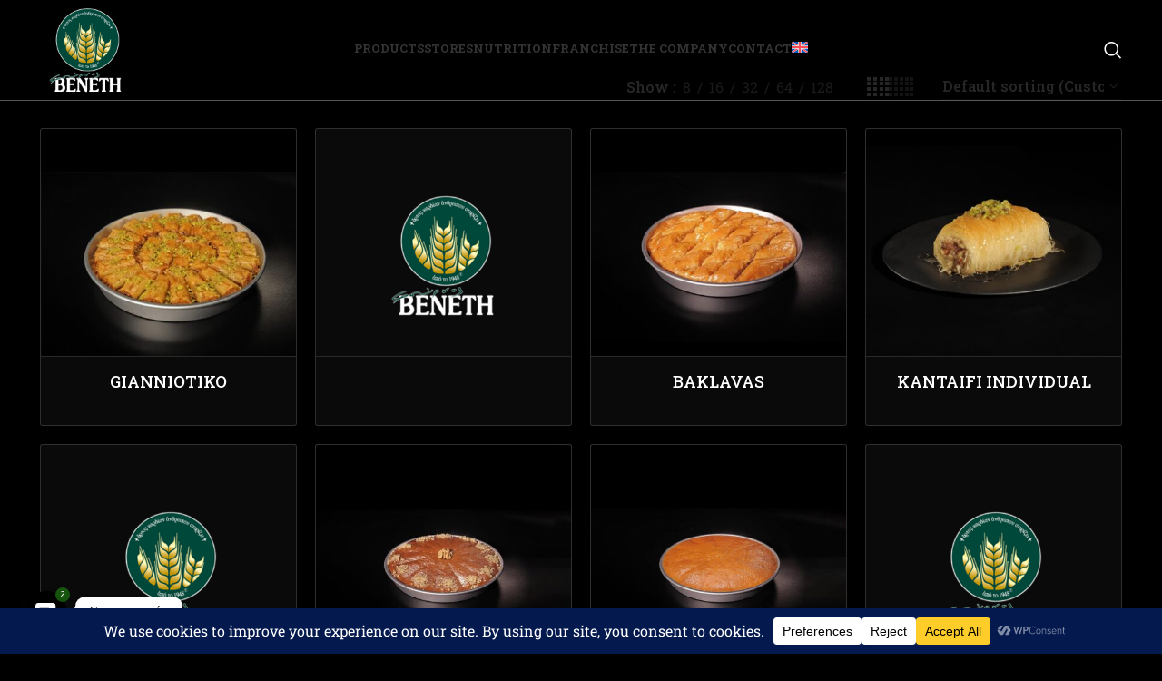

--- FILE ---
content_type: text/html; charset=UTF-8
request_url: https://fournosveneti.gr/en/product-category/syrup-sweets/syrup-desserts/
body_size: 52848
content:
<!DOCTYPE html>
<html lang="en-US">
<head>
	<meta charset="UTF-8">
	<link rel="profile" href="https://gmpg.org/xfn/11">
	<link rel="pingback" href="https://fournosveneti.gr/xmlrpc.php">

			<script>window.MSInputMethodContext && document.documentMode && document.write('<script src="https://fournosveneti.gr/wp-content/themes/woodmart/js/libs/ie11CustomProperties.min.js"><\/script>');</script>
		<meta name='robots' content='index, follow, max-image-preview:large, max-snippet:-1, max-video-preview:-1' />
<link rel="alternate" hreflang="el" href="https://fournosveneti.gr/product-category/%cf%83%ce%b9%cf%81%ce%bf%cf%80%ce%b9%ce%b1%cf%83%cf%84%ce%ac-%ce%b3%ce%bb%cf%85%ce%ba%ce%ac/%cf%83%ce%b9%cf%81%ce%bf%cf%80%ce%b9%ce%b1%cf%83%cf%84%ce%ac/" />
<link rel="alternate" hreflang="en" href="https://fournosveneti.gr/en/product-category/syrup-sweets/syrup-desserts/" />
<link rel="alternate" hreflang="x-default" href="https://fournosveneti.gr/product-category/%cf%83%ce%b9%cf%81%ce%bf%cf%80%ce%b9%ce%b1%cf%83%cf%84%ce%ac-%ce%b3%ce%bb%cf%85%ce%ba%ce%ac/%cf%83%ce%b9%cf%81%ce%bf%cf%80%ce%b9%ce%b1%cf%83%cf%84%ce%ac/" />

	<!-- This site is optimized with the Yoast SEO plugin v22.8 - https://yoast.com/wordpress/plugins/seo/ -->
	<title>Syrup Desserts Αρχεία - Φούρνος ΒΕΝΕΤΗ</title>
	<link rel="canonical" href="https://fournosveneti.gr/en/product-category/syrup-sweets/syrup-desserts/" />
	<meta property="og:locale" content="en_US" />
	<meta property="og:type" content="article" />
	<meta property="og:title" content="Syrup Desserts Αρχεία - Φούρνος ΒΕΝΕΤΗ" />
	<meta property="og:url" content="https://fournosveneti.gr/en/product-category/syrup-sweets/syrup-desserts/" />
	<meta property="og:site_name" content="Φούρνος ΒΕΝΕΤΗ" />
	<meta property="og:image" content="https://fournosveneti.gr/wp-content/uploads/2023/10/VENETI-GO.png" />
	<meta property="og:image:width" content="597" />
	<meta property="og:image:height" content="587" />
	<meta property="og:image:type" content="image/png" />
	<meta name="twitter:card" content="summary_large_image" />
	<script type="application/ld+json" class="yoast-schema-graph">{"@context":"https://schema.org","@graph":[{"@type":"CollectionPage","@id":"https://fournosveneti.gr/en/product-category/syrup-sweets/syrup-desserts/","url":"https://fournosveneti.gr/en/product-category/syrup-sweets/syrup-desserts/","name":"Syrup Desserts Αρχεία - Φούρνος ΒΕΝΕΤΗ","isPartOf":{"@id":"https://fournosveneti.gr/en/#website"},"primaryImageOfPage":{"@id":"https://fournosveneti.gr/en/product-category/syrup-sweets/syrup-desserts/#primaryimage"},"image":{"@id":"https://fournosveneti.gr/en/product-category/syrup-sweets/syrup-desserts/#primaryimage"},"thumbnailUrl":"https://fournosveneti.gr/wp-content/uploads/2023/11/gianniotiko.jpg","breadcrumb":{"@id":"https://fournosveneti.gr/en/product-category/syrup-sweets/syrup-desserts/#breadcrumb"},"inLanguage":"en-US"},{"@type":"ImageObject","inLanguage":"en-US","@id":"https://fournosveneti.gr/en/product-category/syrup-sweets/syrup-desserts/#primaryimage","url":"https://fournosveneti.gr/wp-content/uploads/2023/11/gianniotiko.jpg","contentUrl":"https://fournosveneti.gr/wp-content/uploads/2023/11/gianniotiko.jpg","width":750,"height":750,"caption":"Γιαννιώτικο"},{"@type":"BreadcrumbList","@id":"https://fournosveneti.gr/en/product-category/syrup-sweets/syrup-desserts/#breadcrumb","itemListElement":[{"@type":"ListItem","position":1,"name":"Αρχική","item":"https://fournosveneti.gr/en/"},{"@type":"ListItem","position":2,"name":"Syrup Sweets","item":"https://fournosveneti.gr/en/product-category/syrup-sweets/"},{"@type":"ListItem","position":3,"name":"Syrup Desserts"}]},{"@type":"WebSite","@id":"https://fournosveneti.gr/en/#website","url":"https://fournosveneti.gr/en/","name":"Φούρνος Βενέτη","description":"Φούρνος Βενέτη από το 1948","publisher":{"@id":"https://fournosveneti.gr/en/#organization"},"potentialAction":[{"@type":"SearchAction","target":{"@type":"EntryPoint","urlTemplate":"https://fournosveneti.gr/en/?s={search_term_string}"},"query-input":"required name=search_term_string"}],"inLanguage":"en-US"},{"@type":"Organization","@id":"https://fournosveneti.gr/en/#organization","name":"Φούρνος Βενέτη","url":"https://fournosveneti.gr/en/","logo":{"@type":"ImageObject","inLanguage":"en-US","@id":"https://fournosveneti.gr/en/#/schema/logo/image/","url":"https://fournosveneti.gr/wp-content/uploads/2023/10/VENETI-GO.png","contentUrl":"https://fournosveneti.gr/wp-content/uploads/2023/10/VENETI-GO.png","width":597,"height":587,"caption":"Φούρνος Βενέτη"},"image":{"@id":"https://fournosveneti.gr/en/#/schema/logo/image/"}}]}</script>
	<!-- / Yoast SEO plugin. -->


<link rel='dns-prefetch' href='//fonts.googleapis.com' />
<link rel='dns-prefetch' href='//www.googletagmanager.com' />
<link rel="alternate" type="application/rss+xml" title="Φούρνος ΒΕΝΕΤΗ &raquo; Feed" href="https://fournosveneti.gr/en/feed/" />
<link rel="alternate" type="application/rss+xml" title="Φούρνος ΒΕΝΕΤΗ &raquo; Comments Feed" href="https://fournosveneti.gr/en/comments/feed/" />
<link rel="alternate" type="application/rss+xml" title="Φούρνος ΒΕΝΕΤΗ &raquo; Syrup Desserts Category Feed" href="https://fournosveneti.gr/en/product-category/syrup-sweets/syrup-desserts/feed/" />
<script data-cfasync="false" data-wpfc-render="false">
		(function () {
			window.dataLayer = window.dataLayer || [];function gtag(){dataLayer.push(arguments);}
			
			let preferences = {
				marketing: 0,
				statistics: 0,
			}
			
			// Get preferences directly from cookie
			const value = `; ` + document.cookie;
			const parts = value.split(`; wpconsent_preferences=`);
			if (parts.length === 2) {
				try {
					preferences = JSON.parse(parts.pop().split(';').shift());
				} catch (e) {
					console.error('Error parsing WPConsent preferences:', e);
				}
			}
			
			gtag('consent', 'default', {
				'ad_storage': preferences.marketing ? 'granted' : 'denied',
				'analytics_storage': preferences.statistics ? 'granted' : 'denied',
				'ad_user_data': preferences.marketing ? 'granted' : 'denied',
				'ad_personalization': preferences.marketing ? 'granted' : 'denied',
				'security_storage': 'granted',
				'functionality_storage': 'granted'
			});
		})();
	</script><style id='wp-img-auto-sizes-contain-inline-css' type='text/css'>
img:is([sizes=auto i],[sizes^="auto," i]){contain-intrinsic-size:3000px 1500px}
/*# sourceURL=wp-img-auto-sizes-contain-inline-css */
</style>
<link rel='stylesheet' id='formidable-css' href='https://fournosveneti.gr/wp-content/plugins/formidable/css/formidableforms.css?ver=9101311' type='text/css' media='all' />
<link rel='stylesheet' id='premium-addons-css' href='https://fournosveneti.gr/wp-content/plugins/premium-addons-for-elementor/assets/frontend/min-css/premium-addons.min.css?ver=4.10.50' type='text/css' media='all' />
<link rel='stylesheet' id='wp-block-library-css' href='https://fournosveneti.gr/wp-includes/css/dist/block-library/style.min.css?ver=6.9' type='text/css' media='all' />
<link rel='stylesheet' id='wc-blocks-style-css' href='https://fournosveneti.gr/wp-content/plugins/woocommerce/assets/client/blocks/wc-blocks.css?ver=wc-9.2.3' type='text/css' media='all' />
<style id='global-styles-inline-css' type='text/css'>
:root{--wp--preset--aspect-ratio--square: 1;--wp--preset--aspect-ratio--4-3: 4/3;--wp--preset--aspect-ratio--3-4: 3/4;--wp--preset--aspect-ratio--3-2: 3/2;--wp--preset--aspect-ratio--2-3: 2/3;--wp--preset--aspect-ratio--16-9: 16/9;--wp--preset--aspect-ratio--9-16: 9/16;--wp--preset--color--black: #000000;--wp--preset--color--cyan-bluish-gray: #abb8c3;--wp--preset--color--white: #ffffff;--wp--preset--color--pale-pink: #f78da7;--wp--preset--color--vivid-red: #cf2e2e;--wp--preset--color--luminous-vivid-orange: #ff6900;--wp--preset--color--luminous-vivid-amber: #fcb900;--wp--preset--color--light-green-cyan: #7bdcb5;--wp--preset--color--vivid-green-cyan: #00d084;--wp--preset--color--pale-cyan-blue: #8ed1fc;--wp--preset--color--vivid-cyan-blue: #0693e3;--wp--preset--color--vivid-purple: #9b51e0;--wp--preset--gradient--vivid-cyan-blue-to-vivid-purple: linear-gradient(135deg,rgb(6,147,227) 0%,rgb(155,81,224) 100%);--wp--preset--gradient--light-green-cyan-to-vivid-green-cyan: linear-gradient(135deg,rgb(122,220,180) 0%,rgb(0,208,130) 100%);--wp--preset--gradient--luminous-vivid-amber-to-luminous-vivid-orange: linear-gradient(135deg,rgb(252,185,0) 0%,rgb(255,105,0) 100%);--wp--preset--gradient--luminous-vivid-orange-to-vivid-red: linear-gradient(135deg,rgb(255,105,0) 0%,rgb(207,46,46) 100%);--wp--preset--gradient--very-light-gray-to-cyan-bluish-gray: linear-gradient(135deg,rgb(238,238,238) 0%,rgb(169,184,195) 100%);--wp--preset--gradient--cool-to-warm-spectrum: linear-gradient(135deg,rgb(74,234,220) 0%,rgb(151,120,209) 20%,rgb(207,42,186) 40%,rgb(238,44,130) 60%,rgb(251,105,98) 80%,rgb(254,248,76) 100%);--wp--preset--gradient--blush-light-purple: linear-gradient(135deg,rgb(255,206,236) 0%,rgb(152,150,240) 100%);--wp--preset--gradient--blush-bordeaux: linear-gradient(135deg,rgb(254,205,165) 0%,rgb(254,45,45) 50%,rgb(107,0,62) 100%);--wp--preset--gradient--luminous-dusk: linear-gradient(135deg,rgb(255,203,112) 0%,rgb(199,81,192) 50%,rgb(65,88,208) 100%);--wp--preset--gradient--pale-ocean: linear-gradient(135deg,rgb(255,245,203) 0%,rgb(182,227,212) 50%,rgb(51,167,181) 100%);--wp--preset--gradient--electric-grass: linear-gradient(135deg,rgb(202,248,128) 0%,rgb(113,206,126) 100%);--wp--preset--gradient--midnight: linear-gradient(135deg,rgb(2,3,129) 0%,rgb(40,116,252) 100%);--wp--preset--font-size--small: 13px;--wp--preset--font-size--medium: 20px;--wp--preset--font-size--large: 36px;--wp--preset--font-size--x-large: 42px;--wp--preset--font-family--inter: "Inter", sans-serif;--wp--preset--font-family--cardo: Cardo;--wp--preset--spacing--20: 0.44rem;--wp--preset--spacing--30: 0.67rem;--wp--preset--spacing--40: 1rem;--wp--preset--spacing--50: 1.5rem;--wp--preset--spacing--60: 2.25rem;--wp--preset--spacing--70: 3.38rem;--wp--preset--spacing--80: 5.06rem;--wp--preset--shadow--natural: 6px 6px 9px rgba(0, 0, 0, 0.2);--wp--preset--shadow--deep: 12px 12px 50px rgba(0, 0, 0, 0.4);--wp--preset--shadow--sharp: 6px 6px 0px rgba(0, 0, 0, 0.2);--wp--preset--shadow--outlined: 6px 6px 0px -3px rgb(255, 255, 255), 6px 6px rgb(0, 0, 0);--wp--preset--shadow--crisp: 6px 6px 0px rgb(0, 0, 0);}:where(.is-layout-flex){gap: 0.5em;}:where(.is-layout-grid){gap: 0.5em;}body .is-layout-flex{display: flex;}.is-layout-flex{flex-wrap: wrap;align-items: center;}.is-layout-flex > :is(*, div){margin: 0;}body .is-layout-grid{display: grid;}.is-layout-grid > :is(*, div){margin: 0;}:where(.wp-block-columns.is-layout-flex){gap: 2em;}:where(.wp-block-columns.is-layout-grid){gap: 2em;}:where(.wp-block-post-template.is-layout-flex){gap: 1.25em;}:where(.wp-block-post-template.is-layout-grid){gap: 1.25em;}.has-black-color{color: var(--wp--preset--color--black) !important;}.has-cyan-bluish-gray-color{color: var(--wp--preset--color--cyan-bluish-gray) !important;}.has-white-color{color: var(--wp--preset--color--white) !important;}.has-pale-pink-color{color: var(--wp--preset--color--pale-pink) !important;}.has-vivid-red-color{color: var(--wp--preset--color--vivid-red) !important;}.has-luminous-vivid-orange-color{color: var(--wp--preset--color--luminous-vivid-orange) !important;}.has-luminous-vivid-amber-color{color: var(--wp--preset--color--luminous-vivid-amber) !important;}.has-light-green-cyan-color{color: var(--wp--preset--color--light-green-cyan) !important;}.has-vivid-green-cyan-color{color: var(--wp--preset--color--vivid-green-cyan) !important;}.has-pale-cyan-blue-color{color: var(--wp--preset--color--pale-cyan-blue) !important;}.has-vivid-cyan-blue-color{color: var(--wp--preset--color--vivid-cyan-blue) !important;}.has-vivid-purple-color{color: var(--wp--preset--color--vivid-purple) !important;}.has-black-background-color{background-color: var(--wp--preset--color--black) !important;}.has-cyan-bluish-gray-background-color{background-color: var(--wp--preset--color--cyan-bluish-gray) !important;}.has-white-background-color{background-color: var(--wp--preset--color--white) !important;}.has-pale-pink-background-color{background-color: var(--wp--preset--color--pale-pink) !important;}.has-vivid-red-background-color{background-color: var(--wp--preset--color--vivid-red) !important;}.has-luminous-vivid-orange-background-color{background-color: var(--wp--preset--color--luminous-vivid-orange) !important;}.has-luminous-vivid-amber-background-color{background-color: var(--wp--preset--color--luminous-vivid-amber) !important;}.has-light-green-cyan-background-color{background-color: var(--wp--preset--color--light-green-cyan) !important;}.has-vivid-green-cyan-background-color{background-color: var(--wp--preset--color--vivid-green-cyan) !important;}.has-pale-cyan-blue-background-color{background-color: var(--wp--preset--color--pale-cyan-blue) !important;}.has-vivid-cyan-blue-background-color{background-color: var(--wp--preset--color--vivid-cyan-blue) !important;}.has-vivid-purple-background-color{background-color: var(--wp--preset--color--vivid-purple) !important;}.has-black-border-color{border-color: var(--wp--preset--color--black) !important;}.has-cyan-bluish-gray-border-color{border-color: var(--wp--preset--color--cyan-bluish-gray) !important;}.has-white-border-color{border-color: var(--wp--preset--color--white) !important;}.has-pale-pink-border-color{border-color: var(--wp--preset--color--pale-pink) !important;}.has-vivid-red-border-color{border-color: var(--wp--preset--color--vivid-red) !important;}.has-luminous-vivid-orange-border-color{border-color: var(--wp--preset--color--luminous-vivid-orange) !important;}.has-luminous-vivid-amber-border-color{border-color: var(--wp--preset--color--luminous-vivid-amber) !important;}.has-light-green-cyan-border-color{border-color: var(--wp--preset--color--light-green-cyan) !important;}.has-vivid-green-cyan-border-color{border-color: var(--wp--preset--color--vivid-green-cyan) !important;}.has-pale-cyan-blue-border-color{border-color: var(--wp--preset--color--pale-cyan-blue) !important;}.has-vivid-cyan-blue-border-color{border-color: var(--wp--preset--color--vivid-cyan-blue) !important;}.has-vivid-purple-border-color{border-color: var(--wp--preset--color--vivid-purple) !important;}.has-vivid-cyan-blue-to-vivid-purple-gradient-background{background: var(--wp--preset--gradient--vivid-cyan-blue-to-vivid-purple) !important;}.has-light-green-cyan-to-vivid-green-cyan-gradient-background{background: var(--wp--preset--gradient--light-green-cyan-to-vivid-green-cyan) !important;}.has-luminous-vivid-amber-to-luminous-vivid-orange-gradient-background{background: var(--wp--preset--gradient--luminous-vivid-amber-to-luminous-vivid-orange) !important;}.has-luminous-vivid-orange-to-vivid-red-gradient-background{background: var(--wp--preset--gradient--luminous-vivid-orange-to-vivid-red) !important;}.has-very-light-gray-to-cyan-bluish-gray-gradient-background{background: var(--wp--preset--gradient--very-light-gray-to-cyan-bluish-gray) !important;}.has-cool-to-warm-spectrum-gradient-background{background: var(--wp--preset--gradient--cool-to-warm-spectrum) !important;}.has-blush-light-purple-gradient-background{background: var(--wp--preset--gradient--blush-light-purple) !important;}.has-blush-bordeaux-gradient-background{background: var(--wp--preset--gradient--blush-bordeaux) !important;}.has-luminous-dusk-gradient-background{background: var(--wp--preset--gradient--luminous-dusk) !important;}.has-pale-ocean-gradient-background{background: var(--wp--preset--gradient--pale-ocean) !important;}.has-electric-grass-gradient-background{background: var(--wp--preset--gradient--electric-grass) !important;}.has-midnight-gradient-background{background: var(--wp--preset--gradient--midnight) !important;}.has-small-font-size{font-size: var(--wp--preset--font-size--small) !important;}.has-medium-font-size{font-size: var(--wp--preset--font-size--medium) !important;}.has-large-font-size{font-size: var(--wp--preset--font-size--large) !important;}.has-x-large-font-size{font-size: var(--wp--preset--font-size--x-large) !important;}
/*# sourceURL=global-styles-inline-css */
</style>

<style id='classic-theme-styles-inline-css' type='text/css'>
/*! This file is auto-generated */
.wp-block-button__link{color:#fff;background-color:#32373c;border-radius:9999px;box-shadow:none;text-decoration:none;padding:calc(.667em + 2px) calc(1.333em + 2px);font-size:1.125em}.wp-block-file__button{background:#32373c;color:#fff;text-decoration:none}
/*# sourceURL=/wp-includes/css/classic-themes.min.css */
</style>
<link rel='stylesheet' id='custom-google-fonts-css' href='//fonts.googleapis.com/css?family=ABeeZee&#038;ver=3.3' type='text/css' media='all' />
<link rel='stylesheet' id='chaty-front-css-css' href='https://fournosveneti.gr/wp-content/plugins/chaty/css/chaty-front.min.css?ver=3.31729177691' type='text/css' media='all' />
<link rel='stylesheet' id='leaflet-css' href='https://fournosveneti.gr/wp-content/plugins/geodirectory/assets/leaflet/leaflet.css?ver=2.3.77' type='text/css' media='all' />
<link rel='stylesheet' id='leaflet-routing-machine-css' href='https://fournosveneti.gr/wp-content/plugins/geodirectory/assets/leaflet/routing/leaflet-routing-machine.css?ver=2.3.77' type='text/css' media='all' />
<link rel='stylesheet' id='related_products_style-css' href='https://fournosveneti.gr/wp-content/plugins/related-products-manager-woocommerce/includes/css/related-products.css?ver=1.0' type='text/css' media='all' />
<style id='woocommerce-inline-inline-css' type='text/css'>
.woocommerce form .form-row .required { visibility: visible; }
/*# sourceURL=woocommerce-inline-inline-css */
</style>
<link rel='stylesheet' id='wpml-legacy-horizontal-list-0-css' href='https://fournosveneti.gr/wp-content/plugins/sitepress-multilingual-cms/templates/language-switchers/legacy-list-horizontal/style.min.css?ver=1' type='text/css' media='all' />
<link rel='stylesheet' id='wpml-menu-item-0-css' href='https://fournosveneti.gr/wp-content/plugins/sitepress-multilingual-cms/templates/language-switchers/menu-item/style.min.css?ver=1' type='text/css' media='all' />
<link rel='stylesheet' id='eae-css-css' href='https://fournosveneti.gr/wp-content/plugins/addon-elements-for-elementor-page-builder/assets/css/eae.min.css?ver=1.13.7' type='text/css' media='all' />
<link rel='stylesheet' id='eae-peel-css-css' href='https://fournosveneti.gr/wp-content/plugins/addon-elements-for-elementor-page-builder/assets/lib/peel/peel.css?ver=1.13.7' type='text/css' media='all' />
<link rel='stylesheet' id='font-awesome-4-shim-css' href='https://fournosveneti.gr/wp-content/plugins/elementor/assets/lib/font-awesome/css/v4-shims.min.css?ver=1.0' type='text/css' media='all' />
<link rel='stylesheet' id='font-awesome-5-all-css' href='https://fournosveneti.gr/wp-content/plugins/elementor/assets/lib/font-awesome/css/all.min.css?ver=4.10.50' type='text/css' media='all' />
<link rel='stylesheet' id='vegas-css-css' href='https://fournosveneti.gr/wp-content/plugins/addon-elements-for-elementor-page-builder/assets/lib/vegas/vegas.min.css?ver=2.4.0' type='text/css' media='all' />
<link rel='stylesheet' id='cms-navigation-style-base-css' href='https://fournosveneti.gr/wp-content/plugins/wpml-cms-nav/res/css/cms-navigation-base.css?ver=1.5.5' type='text/css' media='screen' />
<link rel='stylesheet' id='cms-navigation-style-css' href='https://fournosveneti.gr/wp-content/plugins/wpml-cms-nav/res/css/cms-navigation.css?ver=1.5.5' type='text/css' media='screen' />
<link rel='stylesheet' id='ayecode-ui-css' href='https://fournosveneti.gr/wp-content/plugins/geodirectory/vendor/ayecode/wp-ayecode-ui/assets-v5/css/ayecode-ui-compatibility.css?ver=0.2.25' type='text/css' media='all' />
<style id='ayecode-ui-inline-css' type='text/css'>
html body{--bs-link-hover-color:rgba(var(--bs-primary-rgb),.75);--bs-link-color:var(--bs-primary)}.bsui .breadcrumb{--bs-breadcrumb-item-active-color:#004036}.bsui .navbar{--bs-nav-link-hover-color:#004036;--bs-navbar-hover-color:#004036;--bs-navbar-active-color:#004036}.bsui a{color:var(--bs-primary)}.bsui .text-primary{color:var(--bs-primary)!important}.bsui .dropdown-menu{--bs-dropdown-link-hover-color:var(--bs-primary);--bs-dropdown-link-active-color:var(--bs-primary)}.bsui .pagination{--bs-pagination-hover-color:var(--bs-primary);--bs-pagination-active-bg:var(--bs-primary)}.bsui .link-primary{color:var(--bs-primary-rgb)!important}.bsui .link-primary:hover{color:rgba(var(--bs-primary-rgb),.8)!important}.bsui .btn-primary{--bs-btn-bg:#004036;--bs-btn-border-color:#004036;--bs-btn-hover-bg:rgba(var(--bs-primary-rgb),.9);--bs-btn-hover-border-color:rgba(var(--bs-primary-rgb),.9);--bs-btn-focus-shadow-rgb:--bs-primary-rgb;--bs-btn-active-bg:rgba(var(--bs-primary-rgb),.9);--bs-btn-active-border-color:rgba(var(--bs-primary-rgb),.9);--bs-btn-active-shadow:unset;--bs-btn-disabled-bg:rgba(var(--bs-primary-rgb),.5);--bs-btn-disabled-border-color:rgba(var(--bs-primary-rgb),.1)}.bsui .btn-outline-primary{--bs-btn-color:#004036;--bs-btn-border-color:#004036;--bs-btn-hover-bg:rgba(var(--bs-primary-rgb),.9);--bs-btn-hover-border-color:rgba(var(--bs-primary-rgb),.9);--bs-btn-focus-shadow-rgb:--bs-primary-rgb;--bs-btn-active-bg:rgba(var(--bs-primary-rgb),.9);--bs-btn-active-border-color:rgba(var(--bs-primary-rgb),.9);--bs-btn-active-shadow:unset;--bs-btn-disabled-bg:rgba(var(--bs-primary-rgb),.5);--bs-btn-disabled-border-color:rgba(var(--bs-primary-rgb),.1)}.bsui .btn-primary:hover{box-shadow:0 .25rem .25rem .125rem rgb(var(--bs-primary-rgb),.1),0 .375rem .75rem -.125rem rgb(var(--bs-primary-rgb),.4)}html body{--bs-primary:#004036}html body{--bs-primary-rgb:0,64,54}.bsui .btn-primary:hover,.bsui .btn-primary:focus,.bsui .btn-primary.focus{background-color:#003c32;border-color:#003a31}.bsui .btn-outline-primary:not(:disabled):not(.disabled):active:focus,.bsui .btn-outline-primary:not(:disabled):not(.disabled).active:focus,.show>.bsui .btn-outline-primary.dropdown-toggle:focus{box-shadow:0 0 0 .2rem #00403640}.bsui .btn-primary:not(:disabled):not(.disabled):active,.bsui .btn-primary:not(:disabled):not(.disabled).active,.show>.bsui .btn-primary.dropdown-toggle{background-color:#003a31;border-color:#003830}.bsui .btn-primary:not(:disabled):not(.disabled):active:focus,.bsui .btn-primary:not(:disabled):not(.disabled).active:focus,.show>.bsui .btn-primary.dropdown-toggle:focus{box-shadow:0 0 0 .2rem #00403640}.bsui .btn-primary:not(:disabled):not(.disabled):active:focus,.bsui .btn-primary:not(:disabled):not(.disabled):focus{box-shadow:0 .25rem .25rem .125rem rgba(var(--bs-primary-rgb),.1),0 .375rem .75rem -.125rem rgba(var(--bs-primary-rgb),.4)}.bsui .alert-primary{--bs-alert-bg:rgba(var(--bs-primary-rgb),.1)!important;--bs-alert-border-color:rgba(var(--bs-primary-rgb),.25)!important;--bs-alert-color:rgba(var(--bs-primary-rgb),1)!important}body.modal-open #wpadminbar{z-index:999}.embed-responsive-16by9 .fluid-width-video-wrapper{padding:0!important;position:initial}
/*# sourceURL=ayecode-ui-inline-css */
</style>
<link rel='stylesheet' id='elementor-icons-css' href='https://fournosveneti.gr/wp-content/plugins/elementor/assets/lib/eicons/css/elementor-icons.min.css?ver=5.30.0' type='text/css' media='all' />
<link rel='stylesheet' id='elementor-frontend-css' href='https://fournosveneti.gr/wp-content/plugins/elementor/assets/css/frontend-lite.min.css?ver=3.23.4' type='text/css' media='all' />
<link rel='stylesheet' id='swiper-css' href='https://fournosveneti.gr/wp-content/plugins/elementor/assets/lib/swiper/v8/css/swiper.min.css?ver=8.4.5' type='text/css' media='all' />
<link rel='stylesheet' id='elementor-post-4-css' href='https://fournosveneti.gr/wp-content/uploads/elementor/css/post-4.css?ver=1725973909' type='text/css' media='all' />
<link rel='stylesheet' id='elementor-pro-css' href='https://fournosveneti.gr/wp-content/plugins/elementor-pro/assets/css/frontend-lite.min.css?ver=3.23.3' type='text/css' media='all' />
<link rel='stylesheet' id='bootstrap-css' href='https://fournosveneti.gr/wp-content/themes/woodmart/css/bootstrap-light.min.css?ver=7.2.5' type='text/css' media='all' />
<link rel='stylesheet' id='woodmart-style-css' href='https://fournosveneti.gr/wp-content/themes/woodmart/css/parts/base.min.css?ver=7.2.5' type='text/css' media='all' />
<link rel='stylesheet' id='wd-widget-wd-recent-posts-css' href='https://fournosveneti.gr/wp-content/themes/woodmart/css/parts/widget-wd-recent-posts.min.css?ver=7.2.5' type='text/css' media='all' />
<link rel='stylesheet' id='wd-widget-nav-css' href='https://fournosveneti.gr/wp-content/themes/woodmart/css/parts/widget-nav.min.css?ver=7.2.5' type='text/css' media='all' />
<link rel='stylesheet' id='wd-widget-wd-layered-nav-css' href='https://fournosveneti.gr/wp-content/themes/woodmart/css/parts/woo-widget-wd-layered-nav.min.css?ver=7.2.5' type='text/css' media='all' />
<link rel='stylesheet' id='wd-woo-mod-swatches-base-css' href='https://fournosveneti.gr/wp-content/themes/woodmart/css/parts/woo-mod-swatches-base.min.css?ver=7.2.5' type='text/css' media='all' />
<link rel='stylesheet' id='wd-woo-mod-swatches-filter-css' href='https://fournosveneti.gr/wp-content/themes/woodmart/css/parts/woo-mod-swatches-filter.min.css?ver=7.2.5' type='text/css' media='all' />
<link rel='stylesheet' id='wd-widget-layered-nav-stock-status-css' href='https://fournosveneti.gr/wp-content/themes/woodmart/css/parts/woo-widget-layered-nav-stock-status.min.css?ver=7.2.5' type='text/css' media='all' />
<link rel='stylesheet' id='wd-widget-product-list-css' href='https://fournosveneti.gr/wp-content/themes/woodmart/css/parts/woo-widget-product-list.min.css?ver=7.2.5' type='text/css' media='all' />
<link rel='stylesheet' id='wd-widget-slider-price-filter-css' href='https://fournosveneti.gr/wp-content/themes/woodmart/css/parts/woo-widget-slider-price-filter.min.css?ver=7.2.5' type='text/css' media='all' />
<link rel='stylesheet' id='wd-wp-gutenberg-css' href='https://fournosveneti.gr/wp-content/themes/woodmart/css/parts/wp-gutenberg.min.css?ver=7.2.5' type='text/css' media='all' />
<link rel='stylesheet' id='wd-revolution-slider-css' href='https://fournosveneti.gr/wp-content/themes/woodmart/css/parts/int-rev-slider.min.css?ver=7.2.5' type='text/css' media='all' />
<link rel='stylesheet' id='wd-wpml-css' href='https://fournosveneti.gr/wp-content/themes/woodmart/css/parts/int-wpml.min.css?ver=7.2.5' type='text/css' media='all' />
<link rel='stylesheet' id='wd-elementor-base-css' href='https://fournosveneti.gr/wp-content/themes/woodmart/css/parts/int-elem-base.min.css?ver=7.2.5' type='text/css' media='all' />
<link rel='stylesheet' id='wd-elementor-pro-base-css' href='https://fournosveneti.gr/wp-content/themes/woodmart/css/parts/int-elementor-pro.min.css?ver=7.2.5' type='text/css' media='all' />
<link rel='stylesheet' id='wd-woocommerce-base-css' href='https://fournosveneti.gr/wp-content/themes/woodmart/css/parts/woocommerce-base.min.css?ver=7.2.5' type='text/css' media='all' />
<link rel='stylesheet' id='wd-mod-star-rating-css' href='https://fournosveneti.gr/wp-content/themes/woodmart/css/parts/mod-star-rating.min.css?ver=7.2.5' type='text/css' media='all' />
<link rel='stylesheet' id='wd-woo-el-track-order-css' href='https://fournosveneti.gr/wp-content/themes/woodmart/css/parts/woo-el-track-order.min.css?ver=7.2.5' type='text/css' media='all' />
<link rel='stylesheet' id='wd-woo-gutenberg-css' href='https://fournosveneti.gr/wp-content/themes/woodmart/css/parts/woo-gutenberg.min.css?ver=7.2.5' type='text/css' media='all' />
<link rel='stylesheet' id='wd-widget-active-filters-css' href='https://fournosveneti.gr/wp-content/themes/woodmart/css/parts/woo-widget-active-filters.min.css?ver=7.2.5' type='text/css' media='all' />
<link rel='stylesheet' id='wd-woo-shop-predefined-css' href='https://fournosveneti.gr/wp-content/themes/woodmart/css/parts/woo-shop-predefined.min.css?ver=7.2.5' type='text/css' media='all' />
<link rel='stylesheet' id='wd-woo-shop-el-products-per-page-css' href='https://fournosveneti.gr/wp-content/themes/woodmart/css/parts/woo-shop-el-products-per-page.min.css?ver=7.2.5' type='text/css' media='all' />
<link rel='stylesheet' id='wd-woo-shop-page-title-css' href='https://fournosveneti.gr/wp-content/themes/woodmart/css/parts/woo-shop-page-title.min.css?ver=7.2.5' type='text/css' media='all' />
<link rel='stylesheet' id='wd-woo-mod-shop-loop-head-css' href='https://fournosveneti.gr/wp-content/themes/woodmart/css/parts/woo-mod-shop-loop-head.min.css?ver=7.2.5' type='text/css' media='all' />
<link rel='stylesheet' id='wd-woo-shop-el-order-by-css' href='https://fournosveneti.gr/wp-content/themes/woodmart/css/parts/woo-shop-el-order-by.min.css?ver=7.2.5' type='text/css' media='all' />
<link rel='stylesheet' id='wd-woo-shop-el-products-view-css' href='https://fournosveneti.gr/wp-content/themes/woodmart/css/parts/woo-shop-el-products-view.min.css?ver=7.2.5' type='text/css' media='all' />
<link rel='stylesheet' id='wd-woo-shop-opt-without-title-css' href='https://fournosveneti.gr/wp-content/themes/woodmart/css/parts/woo-shop-opt-without-title.min.css?ver=7.2.5' type='text/css' media='all' />
<link rel='stylesheet' id='child-style-css' href='https://fournosveneti.gr/wp-content/themes/woodmart-child/style.css?ver=7.2.5' type='text/css' media='all' />
<link rel='stylesheet' id='wd-header-base-css' href='https://fournosveneti.gr/wp-content/themes/woodmart/css/parts/header-base.min.css?ver=7.2.5' type='text/css' media='all' />
<link rel='stylesheet' id='wd-mod-tools-css' href='https://fournosveneti.gr/wp-content/themes/woodmart/css/parts/mod-tools.min.css?ver=7.2.5' type='text/css' media='all' />
<link rel='stylesheet' id='wd-header-elements-base-css' href='https://fournosveneti.gr/wp-content/themes/woodmart/css/parts/header-el-base.min.css?ver=7.2.5' type='text/css' media='all' />
<link rel='stylesheet' id='wd-social-icons-css' href='https://fournosveneti.gr/wp-content/themes/woodmart/css/parts/el-social-icons.min.css?ver=7.2.5' type='text/css' media='all' />
<link rel='stylesheet' id='wd-header-search-css' href='https://fournosveneti.gr/wp-content/themes/woodmart/css/parts/header-el-search.min.css?ver=7.2.5' type='text/css' media='all' />
<link rel='stylesheet' id='wd-page-title-css' href='https://fournosveneti.gr/wp-content/themes/woodmart/css/parts/page-title.min.css?ver=7.2.5' type='text/css' media='all' />
<link rel='stylesheet' id='wd-shop-filter-area-css' href='https://fournosveneti.gr/wp-content/themes/woodmart/css/parts/woo-shop-el-filters-area.min.css?ver=7.2.5' type='text/css' media='all' />
<link rel='stylesheet' id='wd-sticky-loader-css' href='https://fournosveneti.gr/wp-content/themes/woodmart/css/parts/mod-sticky-loader.min.css?ver=7.2.5' type='text/css' media='all' />
<link rel='stylesheet' id='wd-bordered-product-css' href='https://fournosveneti.gr/wp-content/themes/woodmart/css/parts/woo-opt-bordered-product.min.css?ver=7.2.5' type='text/css' media='all' />
<link rel='stylesheet' id='wd-product-loop-css' href='https://fournosveneti.gr/wp-content/themes/woodmart/css/parts/woo-product-loop.min.css?ver=7.2.5' type='text/css' media='all' />
<link rel='stylesheet' id='wd-product-loop-tiled-css' href='https://fournosveneti.gr/wp-content/themes/woodmart/css/parts/woo-product-loop-tiled.min.css?ver=7.2.5' type='text/css' media='all' />
<link rel='stylesheet' id='wd-categories-loop-default-css' href='https://fournosveneti.gr/wp-content/themes/woodmart/css/parts/woo-categories-loop-default-old.min.css?ver=7.2.5' type='text/css' media='all' />
<link rel='stylesheet' id='wd-categories-loop-css' href='https://fournosveneti.gr/wp-content/themes/woodmart/css/parts/woo-categories-loop-old.min.css?ver=7.2.5' type='text/css' media='all' />
<link rel='stylesheet' id='wd-woo-opt-stretch-cont-css' href='https://fournosveneti.gr/wp-content/themes/woodmart/css/parts/woo-opt-stretch-cont.min.css?ver=7.2.5' type='text/css' media='all' />
<link rel='stylesheet' id='wd-woo-opt-products-bg-css' href='https://fournosveneti.gr/wp-content/themes/woodmart/css/parts/woo-opt-products-bg.min.css?ver=7.2.5' type='text/css' media='all' />
<link rel='stylesheet' id='wd-woo-opt-products-shadow-css' href='https://fournosveneti.gr/wp-content/themes/woodmart/css/parts/woo-opt-products-shadow.min.css?ver=7.2.5' type='text/css' media='all' />
<link rel='stylesheet' id='wd-widget-collapse-css' href='https://fournosveneti.gr/wp-content/themes/woodmart/css/parts/opt-widget-collapse.min.css?ver=7.2.5' type='text/css' media='all' />
<link rel='stylesheet' id='wd-footer-base-css' href='https://fournosveneti.gr/wp-content/themes/woodmart/css/parts/footer-base.min.css?ver=7.2.5' type='text/css' media='all' />
<link rel='stylesheet' id='wd-section-title-css' href='https://fournosveneti.gr/wp-content/themes/woodmart/css/parts/el-section-title.min.css?ver=7.2.5' type='text/css' media='all' />
<link rel='stylesheet' id='wd-info-box-css' href='https://fournosveneti.gr/wp-content/themes/woodmart/css/parts/el-info-box.min.css?ver=7.2.5' type='text/css' media='all' />
<link rel='stylesheet' id='wd-widget-nav-mega-menu-css' href='https://fournosveneti.gr/wp-content/themes/woodmart/css/parts/widget-nav-mega-menu.min.css?ver=7.2.5' type='text/css' media='all' />
<link rel='stylesheet' id='wd-scroll-top-css' href='https://fournosveneti.gr/wp-content/themes/woodmart/css/parts/opt-scrolltotop.min.css?ver=7.2.5' type='text/css' media='all' />
<link rel='stylesheet' id='wd-wd-search-results-css' href='https://fournosveneti.gr/wp-content/themes/woodmart/css/parts/wd-search-results.min.css?ver=7.2.5' type='text/css' media='all' />
<link rel='stylesheet' id='wd-wd-search-form-css' href='https://fournosveneti.gr/wp-content/themes/woodmart/css/parts/wd-search-form.min.css?ver=7.2.5' type='text/css' media='all' />
<link rel='stylesheet' id='wd-header-search-fullscreen-css' href='https://fournosveneti.gr/wp-content/themes/woodmart/css/parts/header-el-search-fullscreen-general.min.css?ver=7.2.5' type='text/css' media='all' />
<link rel='stylesheet' id='wd-header-search-fullscreen-1-css' href='https://fournosveneti.gr/wp-content/themes/woodmart/css/parts/header-el-search-fullscreen-1.min.css?ver=7.2.5' type='text/css' media='all' />
<link rel='stylesheet' id='xts-style-header_336631-css' href='https://fournosveneti.gr/wp-content/uploads/2024/02/xts-header_336631-1706789031.css?ver=7.2.5' type='text/css' media='all' />
<link rel='stylesheet' id='xts-style-theme_settings_default-css' href='https://fournosveneti.gr/wp-content/uploads/2024/12/xts-theme_settings_default-1733348847.css?ver=7.2.5' type='text/css' media='all' />
<link rel='stylesheet' id='xts-google-fonts-css' href='https://fonts.googleapis.com/css?family=Roboto+Slab%3A400%2C600%2C500%2C700%7CSignika%3A400%2C600%2C700&#038;ver=7.2.5' type='text/css' media='all' />
<script type="text/javascript" id="wpml-cookie-js-extra">
/* <![CDATA[ */
var wpml_cookies = {"wp-wpml_current_language":{"value":"en","expires":1,"path":"/"}};
var wpml_cookies = {"wp-wpml_current_language":{"value":"en","expires":1,"path":"/"}};
//# sourceURL=wpml-cookie-js-extra
/* ]]> */
</script>
<script type="text/javascript" src="https://fournosveneti.gr/wp-content/plugins/sitepress-multilingual-cms/res/js/cookies/language-cookie.js?ver=4.6.9" id="wpml-cookie-js" defer="defer" data-wp-strategy="defer"></script>
<script type="text/javascript" src="https://fournosveneti.gr/wp-includes/js/jquery/jquery.min.js?ver=3.7.1" id="jquery-core-js"></script>
<script type="text/javascript" id="jquery-core-js-after">
/* <![CDATA[ */
window.gdSetMap = window.gdSetMap || 'osm';window.gdLoadMap = window.gdLoadMap || '';
//# sourceURL=jquery-core-js-after
/* ]]> */
</script>
<script type="text/javascript" src="https://fournosveneti.gr/wp-includes/js/jquery/jquery-migrate.min.js?ver=3.4.1" id="jquery-migrate-js"></script>
<script type="text/javascript" id="jquery-js-after">
/* <![CDATA[ */
window.gdSetMap = window.gdSetMap || 'osm';window.gdLoadMap = window.gdLoadMap || '';
//# sourceURL=jquery-js-after
/* ]]> */
</script>
<script type="text/javascript" src="https://fournosveneti.gr/wp-content/plugins/geodirectory/vendor/ayecode/wp-ayecode-ui/assets/js/select2.min.js?ver=4.0.11" id="select2-js" data-wp-strategy="defer"></script>
<script type="text/javascript" src="https://fournosveneti.gr/wp-content/plugins/geodirectory/vendor/ayecode/wp-ayecode-ui/assets-v5/js/bootstrap.bundle.min.js?ver=0.2.25" id="bootstrap-js-bundle-js"></script>
<script type="text/javascript" id="bootstrap-js-bundle-js-after">
/* <![CDATA[ */
function aui_init_greedy_nav(){jQuery('nav.greedy').each(function(i,obj){if(jQuery(this).hasClass("being-greedy")){return true}jQuery(this).addClass('navbar-expand');var $vlinks='';var $dDownClass='';var ddItemClass='greedy-nav-item';if(jQuery(this).find('.navbar-nav').length){if(jQuery(this).find('.navbar-nav').hasClass("being-greedy")){return true}$vlinks=jQuery(this).find('.navbar-nav').addClass("being-greedy w-100").removeClass('overflow-hidden')}else if(jQuery(this).find('.nav').length){if(jQuery(this).find('.nav').hasClass("being-greedy")){return true}$vlinks=jQuery(this).find('.nav').addClass("being-greedy w-100").removeClass('overflow-hidden');$dDownClass=' mt-0 p-0 zi-5 ';ddItemClass+=' mt-0 me-0'}else{return false}jQuery($vlinks).append('<li class="nav-item list-unstyled ml-auto greedy-btn d-none dropdown"><a href="javascript:void(0)" data-bs-toggle="collapse" class="nav-link greedy-nav-link"><i class="fas fa-ellipsis-h"></i> <span class="greedy-count badge bg-dark rounded-pill"></span></a><ul class="greedy-links dropdown-menu dropdown-menu-end '+$dDownClass+'"></ul></li>');var $hlinks=jQuery(this).find('.greedy-links');var $btn=jQuery(this).find('.greedy-btn');var numOfItems=0;var totalSpace=0;var closingTime=1000;var breakWidths=[];$vlinks.children().outerWidth(function(i,w){totalSpace+=w;numOfItems+=1;breakWidths.push(totalSpace)});var availableSpace,numOfVisibleItems,requiredSpace,buttonSpace,timer;function check(){buttonSpace=$btn.width();availableSpace=$vlinks.width()-10;numOfVisibleItems=$vlinks.children().length;requiredSpace=breakWidths[numOfVisibleItems-1];if(numOfVisibleItems>1&&requiredSpace>availableSpace){var $li=$vlinks.children().last().prev();$li.addClass(ddItemClass);if(!jQuery($hlinks).children().length){$li.find('.nav-link').addClass('rounded-0 rounded-bottom')}else{jQuery($hlinks).find('.nav-link').removeClass('rounded-top');$li.find('.nav-link').addClass('rounded-0 rounded-top')}$li.prependTo($hlinks);numOfVisibleItems-=1;check()}else if(availableSpace>breakWidths[numOfVisibleItems]){$hlinks.children().first().insertBefore($btn);numOfVisibleItems+=1;check()}jQuery($btn).find(".greedy-count").html(numOfItems-numOfVisibleItems);if(numOfVisibleItems===numOfItems){$btn.addClass('d-none')}else $btn.removeClass('d-none')}jQuery(window).on("resize",function(){check()});check()})}function aui_select2_locale(){var aui_select2_params={"i18n_select_state_text":"Select an option\u2026","i18n_no_matches":"No matches found","i18n_ajax_error":"Loading failed","i18n_input_too_short_1":"Please enter 1 or more characters","i18n_input_too_short_n":"Please enter %item% or more characters","i18n_input_too_long_1":"Please delete 1 character","i18n_input_too_long_n":"Please delete %item% characters","i18n_selection_too_long_1":"You can only select 1 item","i18n_selection_too_long_n":"You can only select %item% items","i18n_load_more":"Loading more results\u2026","i18n_searching":"Searching\u2026"};return{theme:"bootstrap-5",width:jQuery(this).data('width')?jQuery(this).data('width'):jQuery(this).hasClass('w-100')?'100%':'style',placeholder:jQuery(this).data('placeholder'),language:{errorLoading:function(){return aui_select2_params.i18n_searching},inputTooLong:function(args){var overChars=args.input.length-args.maximum;if(1===overChars){return aui_select2_params.i18n_input_too_long_1}return aui_select2_params.i18n_input_too_long_n.replace('%item%',overChars)},inputTooShort:function(args){var remainingChars=args.minimum-args.input.length;if(1===remainingChars){return aui_select2_params.i18n_input_too_short_1}return aui_select2_params.i18n_input_too_short_n.replace('%item%',remainingChars)},loadingMore:function(){return aui_select2_params.i18n_load_more},maximumSelected:function(args){if(args.maximum===1){return aui_select2_params.i18n_selection_too_long_1}return aui_select2_params.i18n_selection_too_long_n.replace('%item%',args.maximum)},noResults:function(){return aui_select2_params.i18n_no_matches},searching:function(){return aui_select2_params.i18n_searching}}}}function aui_init_select2(){var select2_args=jQuery.extend({},aui_select2_locale());jQuery("select.aui-select2").each(function(){if(!jQuery(this).hasClass("select2-hidden-accessible")){jQuery(this).select2(select2_args)}})}function aui_time_ago(selector){var aui_timeago_params={"prefix_ago":"","suffix_ago":" ago","prefix_after":"after ","suffix_after":"","seconds":"less than a minute","minute":"about a minute","minutes":"%d minutes","hour":"about an hour","hours":"about %d hours","day":"a day","days":"%d days","month":"about a month","months":"%d months","year":"about a year","years":"%d years"};var templates={prefix:aui_timeago_params.prefix_ago,suffix:aui_timeago_params.suffix_ago,seconds:aui_timeago_params.seconds,minute:aui_timeago_params.minute,minutes:aui_timeago_params.minutes,hour:aui_timeago_params.hour,hours:aui_timeago_params.hours,day:aui_timeago_params.day,days:aui_timeago_params.days,month:aui_timeago_params.month,months:aui_timeago_params.months,year:aui_timeago_params.year,years:aui_timeago_params.years};var template=function(t,n){return templates[t]&&templates[t].replace(/%d/i,Math.abs(Math.round(n)))};var timer=function(time){if(!time)return;time=time.replace(/\.\d+/,"");time=time.replace(/-/,"/").replace(/-/,"/");time=time.replace(/T/," ").replace(/Z/," UTC");time=time.replace(/([\+\-]\d\d)\:?(\d\d)/," $1$2");time=new Date(time*1000||time);var now=new Date();var seconds=((now.getTime()-time)*.001)>>0;var minutes=seconds/60;var hours=minutes/60;var days=hours/24;var years=days/365;return templates.prefix+(seconds<45&&template('seconds',seconds)||seconds<90&&template('minute',1)||minutes<45&&template('minutes',minutes)||minutes<90&&template('hour',1)||hours<24&&template('hours',hours)||hours<42&&template('day',1)||days<30&&template('days',days)||days<45&&template('month',1)||days<365&&template('months',days/30)||years<1.5&&template('year',1)||template('years',years))+templates.suffix};var elements=document.getElementsByClassName(selector);if(selector&&elements&&elements.length){for(var i in elements){var $el=elements[i];if(typeof $el==='object'){$el.innerHTML='<i class="far fa-clock"></i> '+timer($el.getAttribute('title')||$el.getAttribute('datetime'))}}}setTimeout(function(){aui_time_ago(selector)},60000)}function aui_init_tooltips(){jQuery('[data-bs-toggle="tooltip"]').tooltip();jQuery('[data-bs-toggle="popover"]').popover();jQuery('[data-bs-toggle="popover-html"]').popover({html:true,sanitize:false});jQuery('[data-bs-toggle="popover"],[data-bs-toggle="popover-html"]').on('inserted.bs.popover',function(){jQuery('body > .popover').wrapAll("<div class='bsui' />")})}$aui_doing_init_flatpickr=false;function aui_init_flatpickr(){if(typeof jQuery.fn.flatpickr==="function"&&!$aui_doing_init_flatpickr){$aui_doing_init_flatpickr=true;try{flatpickr.localize({weekdays:{shorthand:['Sun','Mon','Tue','Wed','Thu','Fri','Sat'],longhand:['Sun','Mon','Tue','Wed','Thu','Fri','Sat'],},months:{shorthand:['Jan','Feb','Mar','Apr','May','Jun','Jul','Aug','Sep','Oct','Nov','Dec'],longhand:['January','February','March','April','May','June','July','August','September','October','November','December'],},daysInMonth:[31,28,31,30,31,30,31,31,30,31,30,31],firstDayOfWeek:1,ordinal:function(nth){var s=nth%100;if(s>3&&s<21)return"th";switch(s%10){case 1:return"st";case 2:return"nd";case 3:return"rd";default:return"th"}},rangeSeparator:' to ',weekAbbreviation:'Wk',scrollTitle:'Scroll to increment',toggleTitle:'Click to toggle',amPM:['AM','PM'],yearAriaLabel:'Year',hourAriaLabel:'Hour',minuteAriaLabel:'Minute',time_24hr:false})}catch(err){console.log(err.message)}jQuery('input[data-aui-init="flatpickr"]:not(.flatpickr-input)').flatpickr()}$aui_doing_init_flatpickr=false}$aui_doing_init_iconpicker=false;function aui_init_iconpicker(){if(typeof jQuery.fn.iconpicker==="function"&&!$aui_doing_init_iconpicker){$aui_doing_init_iconpicker=true;jQuery('input[data-aui-init="iconpicker"]:not(.iconpicker-input)').iconpicker()}$aui_doing_init_iconpicker=false}function aui_modal_iframe($title,$url,$footer,$dismissible,$class,$dialog_class,$body_class,responsive){if(!$body_class){$body_class='p-0'}var wClass='text-center position-absolute w-100 text-dark overlay overlay-white p-0 m-0 d-flex justify-content-center align-items-center';var wStyle='';var sStyle='';var $body="",sClass="w-100 p-0 m-0";if(responsive){$body+='<div class="embed-responsive embed-responsive-16by9 ratio ratio-16x9">';wClass+=' h-100';sClass+=' embed-responsive-item'}else{wClass+=' vh-100';sClass+=' vh-100';wStyle+=' height: 90vh !important;';sStyle+=' height: 90vh !important;'}$body+='<div class="ac-preview-loading '+wClass+'" style="left:0;top:0;'+wStyle+'"><div class="spinner-border" role="status"></div></div>';$body+='<iframe id="embedModal-iframe" class="'+sClass+'" style="'+sStyle+'" src="" width="100%" height="100%" frameborder="0" allowtransparency="true"></iframe>';if(responsive){$body+='</div>'}$m=aui_modal($title,$body,$footer,$dismissible,$class,$dialog_class,$body_class);const auiModal=document.getElementById('aui-modal');auiModal.addEventListener('shown.bs.modal',function(e){iFrame=jQuery('#embedModal-iframe');jQuery('.ac-preview-loading').addClass('d-flex');iFrame.attr({src:$url});iFrame.load(function(){jQuery('.ac-preview-loading').removeClass('d-flex').addClass('d-none')})});return $m}function aui_modal($title,$body,$footer,$dismissible,$class,$dialog_class,$body_class){if(!$class){$class=''}if(!$dialog_class){$dialog_class=''}if(!$body){$body='<div class="text-center"><div class="spinner-border" role="status"></div></div>'}jQuery('.aui-modal').remove();jQuery('.modal-backdrop').remove();jQuery('body').css({overflow:'','padding-right':''});var $modal='';$modal+='<div id="aui-modal" class="modal aui-modal fade shadow bsui '+$class+'" tabindex="-1">'+'<div class="modal-dialog modal-dialog-centered '+$dialog_class+'">'+'<div class="modal-content border-0 shadow">';if($title){$modal+='<div class="modal-header">'+'<h5 class="modal-title">'+$title+'</h5>';if($dismissible){$modal+='<button type="button" class="btn-close" data-bs-dismiss="modal" aria-label="Close">'+'</button>'}$modal+='</div>'}$modal+='<div class="modal-body '+$body_class+'">'+$body+'</div>';if($footer){$modal+='<div class="modal-footer">'+$footer+'</div>'}$modal+='</div>'+'</div>'+'</div>';jQuery('body').append($modal);const ayeModal=new bootstrap.Modal('.aui-modal',{});ayeModal.show()}function aui_conditional_fields(form){jQuery(form).find(".aui-conditional-field").each(function(){var $element_require=jQuery(this).data('element-require');if($element_require){$element_require=$element_require.replace("&#039;","'");$element_require=$element_require.replace("&quot;",'"');if(aui_check_form_condition($element_require,form)){jQuery(this).removeClass('d-none')}else{jQuery(this).addClass('d-none')}}})}function aui_check_form_condition(condition,form){if(form){condition=condition.replace(/\(form\)/g,"('"+form+"')")}return new Function("return "+condition+";")()}jQuery.fn.aui_isOnScreen=function(){var win=jQuery(window);var viewport={top:win.scrollTop(),left:win.scrollLeft()};viewport.right=viewport.left+win.width();viewport.bottom=viewport.top+win.height();var bounds=this.offset();bounds.right=bounds.left+this.outerWidth();bounds.bottom=bounds.top+this.outerHeight();return(!(viewport.right<bounds.left||viewport.left>bounds.right||viewport.bottom<bounds.top||viewport.top>bounds.bottom))};function aui_carousel_maybe_show_multiple_items($carousel){var $items={};var $item_count=0;if(!jQuery($carousel).find('.carousel-inner-original').length){jQuery($carousel).append('<div class="carousel-inner-original d-none">'+jQuery($carousel).find('.carousel-inner').html().replaceAll('carousel-item','not-carousel-item')+'</div>')}jQuery($carousel).find('.carousel-inner-original .not-carousel-item').each(function(){$items[$item_count]=jQuery(this).html();$item_count++});if(!$item_count){return}if(jQuery(window).width()<=576){if(jQuery($carousel).find('.carousel-inner').hasClass('aui-multiple-items')&&jQuery($carousel).find('.carousel-inner-original').length){jQuery($carousel).find('.carousel-inner').removeClass('aui-multiple-items').html(jQuery($carousel).find('.carousel-inner-original').html().replaceAll('not-carousel-item','carousel-item'));jQuery($carousel).find(".carousel-indicators li").removeClass("d-none")}}else{var $md_count=jQuery($carousel).data('limit_show');var $md_cols_count=jQuery($carousel).data('cols_show');var $new_items='';var $new_items_count=0;var $new_item_count=0;var $closed=true;Object.keys($items).forEach(function(key,index){if(index!=0&&Number.isInteger(index/$md_count)){$new_items+='</div></div>';$closed=true}if(index==0||Number.isInteger(index/$md_count)){$row_cols_class=$md_cols_count?' g-lg-4 g-3 row-cols-1 row-cols-lg-'+$md_cols_count:'';$active=index==0?'active':'';$new_items+='<div class="carousel-item '+$active+'"><div class="row'+$row_cols_class+' ">';$closed=false;$new_items_count++;$new_item_count=0}$new_items+='<div class="col ">'+$items[index]+'</div>';$new_item_count++});if(!$closed){if($md_count-$new_item_count>0){$placeholder_count=$md_count-$new_item_count;while($placeholder_count>0){$new_items+='<div class="col "></div>';$placeholder_count--}}$new_items+='</div></div>'}jQuery($carousel).find('.carousel-inner').addClass('aui-multiple-items').html($new_items);jQuery($carousel).find('.carousel-item.active img').each(function(){if(real_srcset=jQuery(this).attr("data-srcset")){if(!jQuery(this).attr("srcset"))jQuery(this).attr("srcset",real_srcset)}if(real_src=jQuery(this).attr("data-src")){if(!jQuery(this).attr("srcset"))jQuery(this).attr("src",real_src)}});$hide_count=$new_items_count-1;jQuery($carousel).find(".carousel-indicators li:gt("+$hide_count+")").addClass("d-none")}jQuery(window).trigger("aui_carousel_multiple")}function aui_init_carousel_multiple_items(){jQuery(window).on("resize",function(){jQuery('.carousel-multiple-items').each(function(){aui_carousel_maybe_show_multiple_items(this)})});jQuery('.carousel-multiple-items').each(function(){aui_carousel_maybe_show_multiple_items(this)})}function init_nav_sub_menus(){jQuery('.navbar-multi-sub-menus').each(function(i,obj){if(jQuery(this).hasClass("has-sub-sub-menus")){return true}jQuery(this).addClass('has-sub-sub-menus');jQuery(this).find('.dropdown-menu a.dropdown-toggle').on('click',function(e){var $el=jQuery(this);$el.toggleClass('active-dropdown');var $parent=jQuery(this).offsetParent(".dropdown-menu");if(!jQuery(this).next().hasClass('show')){jQuery(this).parents('.dropdown-menu').first().find('.show').removeClass("show")}var $subMenu=jQuery(this).next(".dropdown-menu");$subMenu.toggleClass('show');jQuery(this).parent("li").toggleClass('show');jQuery(this).parents('li.nav-item.dropdown.show').on('hidden.bs.dropdown',function(e){jQuery('.dropdown-menu .show').removeClass("show");$el.removeClass('active-dropdown')});if(!$parent.parent().hasClass('navbar-nav')){$el.next().addClass('position-relative border-top border-bottom')}return false})})}function aui_lightbox_embed($link,ele){ele.preventDefault();jQuery('.aui-carousel-modal').remove();var $modal='<div class="modal fade aui-carousel-modal bsui" id="aui-carousel-modal" tabindex="-1" role="dialog" aria-labelledby="aui-modal-title" aria-hidden="true"><div class="modal-dialog modal-dialog-centered modal-xl mw-100"><div class="modal-content bg-transparent border-0 shadow-none"><div class="modal-header"><h5 class="modal-title" id="aui-modal-title"></h5></div><div class="modal-body text-center"><i class="fas fa-circle-notch fa-spin fa-3x"></i></div></div></div></div>';jQuery('body').append($modal);const ayeModal=new bootstrap.Modal('.aui-carousel-modal',{});const myModalEl=document.getElementById('aui-carousel-modal');myModalEl.addEventListener('hidden.bs.modal',event=>{jQuery(".aui-carousel-modal iframe").attr('src','')});$container=jQuery($link).closest('.aui-gallery');$clicked_href=jQuery($link).attr('href');$images=[];$container.find('.aui-lightbox-image, .aui-lightbox-iframe').each(function(){var a=this;var href=jQuery(a).attr('href');if(href){$images.push(href)}});if($images.length){var $carousel='<div id="aui-embed-slider-modal" class="carousel slide" >';if($images.length>1){$i=0;$carousel+='<ol class="carousel-indicators position-fixed">';$container.find('.aui-lightbox-image, .aui-lightbox-iframe').each(function(){$active=$clicked_href==jQuery(this).attr('href')?'active':'';$carousel+='<li data-bs-target="#aui-embed-slider-modal" data-bs-slide-to="'+$i+'" class="'+$active+'"></li>';$i++});$carousel+='</ol>'}$i=0;$carousel+='<div class="carousel-inner d-flex align-items-center">';$container.find('.aui-lightbox-image').each(function(){var a=this;var href=jQuery(a).attr('href');$active=$clicked_href==jQuery(this).attr('href')?'active':'';$carousel+='<div class="carousel-item '+$active+'"><div>';var css_height=window.innerWidth>window.innerHeight?'90vh':'auto';var srcset=jQuery(a).find('img').attr('srcset');var sizes='';if(srcset){var sources=srcset.split(',').map(s=>{var parts=s.trim().split(' ');return{width:parseInt(parts[1].replace('w','')),descriptor:parts[1].replace('w','px')}}).sort((a,b)=>b.width-a.width);sizes=sources.map((source,index,array)=>{if(index===0){return `${source.descriptor}`}else{return `(max-width:${source.width-1}px)${array[index-1].descriptor}`}}).reverse().join(', ')}var img=href?jQuery(a).find('img').clone().attr('src',href).attr('sizes',sizes).removeClass().addClass('mx-auto d-block w-auto rounded').css({'max-height':css_height,'max-width':'98%'}).get(0).outerHTML:jQuery(a).find('img').clone().removeClass().addClass('mx-auto d-block w-auto rounded').css({'max-height':css_height,'max-width':'98%'}).get(0).outerHTML;$carousel+=img;if(jQuery(a).parent().find('.carousel-caption').length){$carousel+=jQuery(a).parent().find('.carousel-caption').clone().removeClass('sr-only visually-hidden').get(0).outerHTML}else if(jQuery(a).parent().find('.figure-caption').length){$carousel+=jQuery(a).parent().find('.figure-caption').clone().removeClass('sr-only visually-hidden').addClass('carousel-caption').get(0).outerHTML}$carousel+='</div></div>';$i++});$container.find('.aui-lightbox-iframe').each(function(){var a=this;var css_height=window.innerWidth>window.innerHeight?'90vh;':'auto;';var styleWidth=$images.length>1?'max-width:70%;':'';$active=$clicked_href==jQuery(this).attr('href')?'active':'';$carousel+='<div class="carousel-item '+$active+'"><div class="modal-xl mx-auto ratio ratio-16x9" style="max-height:'+css_height+styleWidth+'">';var url=jQuery(a).attr('href');var iframe='<div class="ac-preview-loading text-light d-none" style="left:0;top:0;height:'+css_height+'"><div class="spinner-border m-auto" role="status"></div></div>';iframe+='<iframe class="aui-carousel-iframe" style="height:'+css_height+'" src="" data-src="'+url+'?rel=0&amp;showinfo=0&amp;modestbranding=1&amp;autoplay=1" allow="autoplay"></iframe>';var img=iframe;$carousel+=img;$carousel+='</div></div>';$i++});$carousel+='</div>';if($images.length>1){$carousel+='<a class="carousel-control-prev" href="#aui-embed-slider-modal" role="button" data-bs-slide="prev">';$carousel+='<span class="carousel-control-prev-icon" aria-hidden="true"></span>';$carousel+=' <a class="carousel-control-next" href="#aui-embed-slider-modal" role="button" data-bs-slide="next">';$carousel+='<span class="carousel-control-next-icon" aria-hidden="true"></span>';$carousel+='</a>'}$carousel+='</div>';var $close='<button type="button" class="btn-close btn-close-white text-end position-fixed" style="right: 20px;top: 10px; z-index: 1055;" data-bs-dismiss="modal" aria-label="Close"></button>';jQuery('.aui-carousel-modal .modal-content').html($carousel).prepend($close);ayeModal.show();try{if('ontouchstart'in document.documentElement||navigator.maxTouchPoints>0){let _bsC=new bootstrap.Carousel('#aui-embed-slider-modal')}}catch(err){}}}function aui_init_lightbox_embed(){jQuery('.aui-lightbox-image, .aui-lightbox-iframe').off('click').on("click",function(ele){aui_lightbox_embed(this,ele)})}function aui_init_modal_iframe(){jQuery('.aui-has-embed, [data-aui-embed="iframe"]').each(function(e){if(!jQuery(this).hasClass('aui-modal-iframed')&&jQuery(this).data('embed-url')){jQuery(this).addClass('aui-modal-iframed');jQuery(this).on("click",function(e1){aui_modal_iframe('',jQuery(this).data('embed-url'),'',true,'','modal-lg','aui-modal-iframe p-0',true);return false})}})}$aui_doing_toast=false;function aui_toast($id,$type,$title,$title_small,$body,$time,$can_close){if($aui_doing_toast){setTimeout(function(){aui_toast($id,$type,$title,$title_small,$body,$time,$can_close)},500);return}$aui_doing_toast=true;if($can_close==null){$can_close=false}if($time==''||$time==null){$time=3000}if(document.getElementById($id)){jQuery('#'+$id).toast('show');setTimeout(function(){$aui_doing_toast=false},500);return}var uniqid=Date.now();if($id){uniqid=$id}$op="";$tClass='';$thClass='';$icon="";if($type=='success'){$op="opacity:.92;";$tClass='alert bg-success w-auto';$thClass='bg-transparent border-0 text-white';$icon="<div class='h5 m-0 p-0'><i class='fas fa-check-circle me-2'></i></div>"}else if($type=='error'||$type=='danger'){$op="opacity:.92;";$tClass='alert bg-danger  w-auto';$thClass='bg-transparent border-0 text-white';$icon="<div class='h5 m-0 p-0'><i class='far fa-times-circle me-2'></i></div>"}else if($type=='info'){$op="opacity:.92;";$tClass='alert bg-info  w-auto';$thClass='bg-transparent border-0 text-white';$icon="<div class='h5 m-0 p-0'><i class='fas fa-info-circle me-2'></i></div>"}else if($type=='warning'){$op="opacity:.92;";$tClass='alert bg-warning  w-auto';$thClass='bg-transparent border-0 text-dark';$icon="<div class='h5 m-0 p-0'><i class='fas fa-exclamation-triangle me-2'></i></div>"}if(!document.getElementById("aui-toasts")){jQuery('body').append('<div class="bsui" id="aui-toasts"><div class="position-fixed aui-toast-bottom-right pr-3 pe-3 mb-1" style="z-index: 500000;right: 0;bottom: 0;'+$op+'"></div></div>')}$toast='<div id="'+uniqid+'" class="toast fade hide shadow hover-shadow '+$tClass+'" style="" role="alert" aria-live="assertive" aria-atomic="true" data-bs-delay="'+$time+'">';if($type||$title||$title_small){$toast+='<div class="toast-header '+$thClass+'">';if($icon){$toast+=$icon}if($title){$toast+='<strong class="me-auto">'+$title+'</strong>'}if($title_small){$toast+='<small>'+$title_small+'</small>'}if($can_close){$toast+='<button type="button" class="ms-2 mb-1 btn-close" data-bs-dismiss="toast" aria-label="Close"></button>'}$toast+='</div>'}if($body){$toast+='<div class="toast-body">'+$body+'</div>'}$toast+='</div>';jQuery('.aui-toast-bottom-right').prepend($toast);jQuery('#'+uniqid).toast('show');setTimeout(function(){$aui_doing_toast=false},500)}function aui_init_counters(){const animNum=(EL)=>{if(EL._isAnimated)return;EL._isAnimated=true;let end=EL.dataset.auiend;let start=EL.dataset.auistart;let duration=EL.dataset.auiduration?EL.dataset.auiduration:2000;let seperator=EL.dataset.auisep?EL.dataset.auisep:'';jQuery(EL).prop('Counter',start).animate({Counter:end},{duration:Math.abs(duration),easing:'swing',step:function(now){const text=seperator?(Math.ceil(now)).toLocaleString('en-US'):Math.ceil(now);const html=seperator?text.split(",").map(n=>`<span class="count">${n}</span>`).join(","):text;if(seperator&&seperator!=','){html.replace(',',seperator)}jQuery(this).html(html)}})};const inViewport=(entries,observer)=>{entries.forEach(entry=>{if(entry.isIntersecting)animNum(entry.target)})};jQuery("[data-auicounter]").each((i,EL)=>{const observer=new IntersectionObserver(inViewport);observer.observe(EL)})}function aui_init(){aui_init_counters();init_nav_sub_menus();aui_init_tooltips();aui_init_select2();aui_init_flatpickr();aui_init_iconpicker();aui_init_greedy_nav();aui_time_ago('timeago');aui_init_carousel_multiple_items();aui_init_lightbox_embed();aui_init_modal_iframe()}jQuery(window).on("load",function(){aui_init()});jQuery(function($){var ua=navigator.userAgent.toLowerCase();var isiOS=ua.match(/(iphone|ipod|ipad)/);if(isiOS){var pS=0;pM=parseFloat($('body').css('marginTop'));$(document).on('show.bs.modal',function(){pS=window.scrollY;$('body').css({marginTop:-pS,overflow:'hidden',position:'fixed',})}).on('hidden.bs.modal',function(){$('body').css({marginTop:pM,overflow:'visible',position:'inherit',});window.scrollTo(0,pS)})}$(document).on('slide.bs.carousel',function(el){var $_modal=$(el.relatedTarget).closest('.aui-carousel-modal:visible').length?$(el.relatedTarget).closest('.aui-carousel-modal:visible'):'';if($_modal&&$_modal.find('.carousel-item iframe.aui-carousel-iframe').length){$_modal.find('.carousel-item.active iframe.aui-carousel-iframe').each(function(){if($(this).attr('src')){$(this).data('src',$(this).attr('src'));$(this).attr('src','')}});if($(el.relatedTarget).find('iframe.aui-carousel-iframe').length){$(el.relatedTarget).find('.ac-preview-loading').removeClass('d-none').addClass('d-flex');var $cIframe=$(el.relatedTarget).find('iframe.aui-carousel-iframe');if(!$cIframe.attr('src')&&$cIframe.data('src')){$cIframe.attr('src',$cIframe.data('src'))}$cIframe.on('load',function(){setTimeout(function(){$_modal.find('.ac-preview-loading').removeClass('d-flex').addClass('d-none')},1250)})}}})});var aui_confirm=function(message,okButtonText,cancelButtonText,isDelete,large){okButtonText=okButtonText||'Yes';cancelButtonText=cancelButtonText||'Cancel';message=message||'Are you sure?';sizeClass=large?'':'modal-sm';btnClass=isDelete?'btn-danger':'btn-primary';deferred=jQuery.Deferred();var $body="";$body+="<h3 class='h4 py-3 text-center text-dark'>"+message+"</h3>";$body+="<div class='d-flex'>";$body+="<button class='btn btn-outline-secondary w-50 btn-round' data-bs-dismiss='modal'  onclick='deferred.resolve(false);'>"+cancelButtonText+"</button>";$body+="<button class='btn "+btnClass+" ms-2 w-50 btn-round' data-bs-dismiss='modal'  onclick='deferred.resolve(true);'>"+okButtonText+"</button>";$body+="</div>";$modal=aui_modal('',$body,'',false,'',sizeClass);return deferred.promise()};function aui_flip_color_scheme_on_scroll($value,$iframe){if(!$value)$value=window.scrollY;var navbar=$iframe?$iframe.querySelector('.color-scheme-flip-on-scroll'):document.querySelector('.color-scheme-flip-on-scroll');if(navbar==null)return;let cs_original=navbar.dataset.cso;let cs_scroll=navbar.dataset.css;if(!cs_scroll&&!cs_original){if(navbar.classList.contains('navbar-light')){cs_original='navbar-light';cs_scroll='navbar-dark'}else if(navbar.classList.contains('navbar-dark')){cs_original='navbar-dark';cs_scroll='navbar-light'}navbar.dataset.cso=cs_original;navbar.dataset.css=cs_scroll}if($value>0||navbar.classList.contains('nav-menu-open')){navbar.classList.remove(cs_original);navbar.classList.add(cs_scroll)}else{navbar.classList.remove(cs_scroll);navbar.classList.add(cs_original)}}window.onscroll=function(){aui_set_data_scroll();aui_flip_color_scheme_on_scroll()};function aui_set_data_scroll(){document.documentElement.dataset.scroll=window.scrollY}aui_set_data_scroll();aui_flip_color_scheme_on_scroll();
//# sourceURL=bootstrap-js-bundle-js-after
/* ]]> */
</script>
<script type="text/javascript" src="https://fournosveneti.gr/wp-content/plugins/woocommerce/assets/js/jquery-blockui/jquery.blockUI.min.js?ver=2.7.0-wc.9.2.3" id="jquery-blockui-js" defer="defer" data-wp-strategy="defer"></script>
<script type="text/javascript" id="wc-add-to-cart-js-extra">
/* <![CDATA[ */
var wc_add_to_cart_params = {"ajax_url":"/wp-admin/admin-ajax.php?lang=en","wc_ajax_url":"/en/?wc-ajax=%%endpoint%%","i18n_view_cart":"View cart","cart_url":"https://fournosveneti.gr/en/cart-3/","is_cart":"","cart_redirect_after_add":"no"};
//# sourceURL=wc-add-to-cart-js-extra
/* ]]> */
</script>
<script type="text/javascript" src="https://fournosveneti.gr/wp-content/plugins/woocommerce/assets/js/frontend/add-to-cart.min.js?ver=9.2.3" id="wc-add-to-cart-js" defer="defer" data-wp-strategy="defer"></script>
<script type="text/javascript" src="https://fournosveneti.gr/wp-content/plugins/woocommerce/assets/js/js-cookie/js.cookie.min.js?ver=2.1.4-wc.9.2.3" id="js-cookie-js" defer="defer" data-wp-strategy="defer"></script>
<script type="text/javascript" id="woocommerce-js-extra">
/* <![CDATA[ */
var woocommerce_params = {"ajax_url":"/wp-admin/admin-ajax.php?lang=en","wc_ajax_url":"/en/?wc-ajax=%%endpoint%%"};
//# sourceURL=woocommerce-js-extra
/* ]]> */
</script>
<script type="text/javascript" src="https://fournosveneti.gr/wp-content/plugins/woocommerce/assets/js/frontend/woocommerce.min.js?ver=9.2.3" id="woocommerce-js" defer="defer" data-wp-strategy="defer"></script>
<script type="text/javascript" src="https://fournosveneti.gr/wp-content/plugins/addon-elements-for-elementor-page-builder/assets/js/iconHelper.js?ver=1.0" id="eae-iconHelper-js"></script>
<script type="text/javascript" src="https://fournosveneti.gr/wp-content/plugins/elementor-pro/assets/js/page-transitions.min.js?ver=3.23.3" id="page-transitions-js"></script>
<script type="text/javascript" src="https://fournosveneti.gr/wp-content/themes/woodmart/js/libs/device.min.js?ver=7.2.5" id="wd-device-library-js"></script>
<link rel="https://api.w.org/" href="https://fournosveneti.gr/en/wp-json/" /><link rel="alternate" title="JSON" type="application/json" href="https://fournosveneti.gr/en/wp-json/wp/v2/product_cat/370" /><link rel="EditURI" type="application/rsd+xml" title="RSD" href="https://fournosveneti.gr/xmlrpc.php?rsd" />
<meta name="generator" content="WordPress 6.9" />
<meta name="generator" content="WooCommerce 9.2.3" />
<meta name="generator" content="WPML ver:4.6.9 stt:1,13;" />
<meta name="generator" content="Site Kit by Google 1.135.0" /><meta name="facebook-domain-verification" content="ewjregbuvbrfkulf7vjzixo0n6t415" /><!-- Google tag (gtag.js) -->
<script async src="https://www.googletagmanager.com/gtag/js?id=AW-440712298"></script>
<script>
  window.dataLayer = window.dataLayer || [];
  function gtag(){dataLayer.push(arguments);}
  gtag('js', new Date());

  gtag('config', 'AW-440712298');
</script>

<!-- Event snippet for ΦΟΡΜΑ Franchise conversion page -->
<script>
  gtag('event', 'conversion', {'send_to': 'AW-440712298/y1LgCMet2PoYEOr4ktIB'});
</script>

<!-- Event snippet for Φορμα VENETI-GO conversion page -->
<script>
  gtag('event', 'conversion', {'send_to': 'AW-440712298/3pVDCM6o1_oYEOr4ktIB'});
</script>

<!-- Event snippet for Φόρμα Φουρνος Βενετη conversion page -->
<script>
  gtag('event', 'conversion', {'send_to': 'AW-440712298/rjLaCIPd1_oYEOr4ktIB'});
</script>

<!-- Event snippet for ΦΟΡΜΑ ΕΠΙΚΟΙΝΩΝΙΑΣ conversion page -->
<script>
  gtag('event', 'conversion', {'send_to': 'AW-440712298/5SxpCNyx0_oYEOr4ktIB'});
</script>

<!-- Google tag (gtag.js) -->
<script async src="https://www.googletagmanager.com/gtag/js?id=G-DKY6W3L3D8"></script>
<script>
  window.dataLayer = window.dataLayer || [];
  function gtag(){dataLayer.push(arguments);}
  gtag('js', new Date());

  gtag('config', 'G-DKY6W3L3D8');
</script>



<!-- Google Tag Manager 18-09-24  -->
<script>(function(w,d,s,l,i){w[l]=w[l]||[];w[l].push({'gtm.start':
new Date().getTime(),event:'gtm.js'});var f=d.getElementsByTagName(s)[0],
j=d.createElement(s),dl=l!='dataLayer'?'&l='+l:'';j.async=true;j.src=
'https://www.googletagmanager.com/gtm.js?id='+i+dl;f.parentNode.insertBefore(j,f);
})(window,document,'script','dataLayer','GTM-TJLXKRMS');</script>
<!-- End Google Tag Manager -->
<!-- Analytics by WP Statistics v14.10 - https://wp-statistics.com/ -->
					<meta name="viewport" content="width=device-width, initial-scale=1.0, maximum-scale=1.0, user-scalable=no">
										<noscript><style>.woocommerce-product-gallery{ opacity: 1 !important; }</style></noscript>
	<meta name="google-site-verification" content="fvUw0vmPmRn-UUQGQWk5sXe3ndK9S1Mzp0Lsimrrvzo"><meta name="generator" content="Elementor 3.23.4; features: e_optimized_css_loading, additional_custom_breakpoints, e_lazyload; settings: css_print_method-external, google_font-enabled, font_display-swap">
			<style>
				.e-con.e-parent:nth-of-type(n+4):not(.e-lazyloaded):not(.e-no-lazyload),
				.e-con.e-parent:nth-of-type(n+4):not(.e-lazyloaded):not(.e-no-lazyload) * {
					background-image: none !important;
				}
				@media screen and (max-height: 1024px) {
					.e-con.e-parent:nth-of-type(n+3):not(.e-lazyloaded):not(.e-no-lazyload),
					.e-con.e-parent:nth-of-type(n+3):not(.e-lazyloaded):not(.e-no-lazyload) * {
						background-image: none !important;
					}
				}
				@media screen and (max-height: 640px) {
					.e-con.e-parent:nth-of-type(n+2):not(.e-lazyloaded):not(.e-no-lazyload),
					.e-con.e-parent:nth-of-type(n+2):not(.e-lazyloaded):not(.e-no-lazyload) * {
						background-image: none !important;
					}
				}
			</style>
						<meta name="theme-color" content="#000000">
			<meta name="generator" content="Powered by Slider Revolution 6.6.19 - responsive, Mobile-Friendly Slider Plugin for WordPress with comfortable drag and drop interface." />
<style class='wp-fonts-local' type='text/css'>
@font-face{font-family:Inter;font-style:normal;font-weight:300 900;font-display:fallback;src:url('https://fournosveneti.gr/wp-content/plugins/woocommerce/assets/fonts/Inter-VariableFont_slnt,wght.woff2') format('woff2');font-stretch:normal;}
@font-face{font-family:Cardo;font-style:normal;font-weight:400;font-display:fallback;src:url('https://fournosveneti.gr/wp-content/plugins/woocommerce/assets/fonts/cardo_normal_400.woff2') format('woff2');}
</style>
<link rel="icon" href="https://fournosveneti.gr/wp-content/uploads/2023/10/cropped-VENETI-GO-32x32.png" sizes="32x32" />
<link rel="icon" href="https://fournosveneti.gr/wp-content/uploads/2023/10/cropped-VENETI-GO-192x192.png" sizes="192x192" />
<link rel="apple-touch-icon" href="https://fournosveneti.gr/wp-content/uploads/2023/10/cropped-VENETI-GO-180x180.png" />
<meta name="msapplication-TileImage" content="https://fournosveneti.gr/wp-content/uploads/2023/10/cropped-VENETI-GO-270x270.png" />
<meta name="generator" content="WP Super Duper v1.2.7" data-sd-source="geodirectory" /><meta name="generator" content="WP Font Awesome Settings v1.1.7" data-ac-source="geodirectory" /><script>function setREVStartSize(e){
			//window.requestAnimationFrame(function() {
				window.RSIW = window.RSIW===undefined ? window.innerWidth : window.RSIW;
				window.RSIH = window.RSIH===undefined ? window.innerHeight : window.RSIH;
				try {
					var pw = document.getElementById(e.c).parentNode.offsetWidth,
						newh;
					pw = pw===0 || isNaN(pw) || (e.l=="fullwidth" || e.layout=="fullwidth") ? window.RSIW : pw;
					e.tabw = e.tabw===undefined ? 0 : parseInt(e.tabw);
					e.thumbw = e.thumbw===undefined ? 0 : parseInt(e.thumbw);
					e.tabh = e.tabh===undefined ? 0 : parseInt(e.tabh);
					e.thumbh = e.thumbh===undefined ? 0 : parseInt(e.thumbh);
					e.tabhide = e.tabhide===undefined ? 0 : parseInt(e.tabhide);
					e.thumbhide = e.thumbhide===undefined ? 0 : parseInt(e.thumbhide);
					e.mh = e.mh===undefined || e.mh=="" || e.mh==="auto" ? 0 : parseInt(e.mh,0);
					if(e.layout==="fullscreen" || e.l==="fullscreen")
						newh = Math.max(e.mh,window.RSIH);
					else{
						e.gw = Array.isArray(e.gw) ? e.gw : [e.gw];
						for (var i in e.rl) if (e.gw[i]===undefined || e.gw[i]===0) e.gw[i] = e.gw[i-1];
						e.gh = e.el===undefined || e.el==="" || (Array.isArray(e.el) && e.el.length==0)? e.gh : e.el;
						e.gh = Array.isArray(e.gh) ? e.gh : [e.gh];
						for (var i in e.rl) if (e.gh[i]===undefined || e.gh[i]===0) e.gh[i] = e.gh[i-1];
											
						var nl = new Array(e.rl.length),
							ix = 0,
							sl;
						e.tabw = e.tabhide>=pw ? 0 : e.tabw;
						e.thumbw = e.thumbhide>=pw ? 0 : e.thumbw;
						e.tabh = e.tabhide>=pw ? 0 : e.tabh;
						e.thumbh = e.thumbhide>=pw ? 0 : e.thumbh;
						for (var i in e.rl) nl[i] = e.rl[i]<window.RSIW ? 0 : e.rl[i];
						sl = nl[0];
						for (var i in nl) if (sl>nl[i] && nl[i]>0) { sl = nl[i]; ix=i;}
						var m = pw>(e.gw[ix]+e.tabw+e.thumbw) ? 1 : (pw-(e.tabw+e.thumbw)) / (e.gw[ix]);
						newh =  (e.gh[ix] * m) + (e.tabh + e.thumbh);
					}
					var el = document.getElementById(e.c);
					if (el!==null && el) el.style.height = newh+"px";
					el = document.getElementById(e.c+"_wrapper");
					if (el!==null && el) {
						el.style.height = newh+"px";
						el.style.display = "block";
					}
				} catch(e){
					console.log("Failure at Presize of Slider:" + e)
				}
			//});
		  };</script>
		<style type="text/css" id="wp-custom-css">
			/* GLOBAL CSS */
@font-face {
  font-family: 'Roboto Slab';
  src: url('/wp-content/uploads/2023/12/RobotoSlab-VariableFont_wght.ttf') format('truetype');
}

body {
  font-family: 'Roboto Slab', serif;
} 

.website-wrapper {
	--wd-main-bgcolor: black!important;
}

/* remove one wpml menu on mobile */
@media only screen and (max-width: 600px) {
	.wpml-ls-slot-65 {
		display: none!important;
	}
}

/* Start Scrollbar Css */
html {
	--scrollbarBG: #FFF7B7;
}

body::-webkit-scrollbar {
	width: 5px;
}

body::-webkit-scrollbar-track {
	background: transparent;
}
body::-webkit-scrollbar-thumb {
	background-color:#FFF7B7;
	border-radius: 8px;
}
/* End Scrollbar Css */



/* hide posts date from single posts */
div.post-date {
    display: none!important;
}


/* leaf product icon */
i.fa.fa-leaf {
	color: #00683A!important;
}


/* logo product not clickable */ 
.isDisabled {
    pointer-events: none;
    text-decoration: none; 
    color: gray; 
    cursor: not-allowed;
}

/* menu not clickable */ 
.clickDisabled {
  pointer-events: none;
}

/* remove category text */
.meta-post-categories {
	display: none!important;	
}


/* correct padding on product page header */
.whb-header {
	padding-top: 95px!important;
}
.shop-content-area {
	margin-top: 80px!important;
}


/* product front customizations */
.product-element-bottom {
	border-top:1px solid #ffffff20;
	text-align: center;
	text-transform: uppercase;
}


/* GD Plugin CSS */
.geodir-entry-title a {
	color: #004036;
}
.geodir-entry-title a:hover {
	color: #000;
}
.geodir-field-email a {
	color: #623e00;
}

.geodir-field-email a:hover {
	color: #004036;
}

.geodir_post_meta.clear-both.text-.text-.geodir-field-email a {
	color: #e9e2d8;
}
.geodir_post_meta.clear-both.text-.text-.geodir-field-email a:hover {
	color: #e9e2d895σ;
}

.list-group .geodir-field-phone a:hover {
	color: black;
	text-decoration: none;
}

.list-group .geodir-field-phone a {
	color: #623e00;
}

.list-group .geodir_post_meta.list-group-item {
	margin-top: -10px;
}

.list-group .list-group-item span.geodir_post_meta_icon .geodir_post_meta_title {
	display: none;
}

/* .bsui .p-2 {
	   display: flex;
    flex-direction: column;
    justify-content: space-between;
} */

/* search stores margin top issue css */
.gd-rating-background {
	display: none;
}
.geodir-addtofav-icon {
	display: none;
}

.gd-cptcat-icon img {
	background-color: transparent;
	//margin-top: 0px;
}
div.gd-cptcat-cat-left span.gd-cptcat-icon {
	background-color: transparent;
}

.gd-cptcat-cat-right .fw-bold .rounded-circle {
	background: transparent!important;
	width: 60px!important;
	height: 50px!important;
	margin-right: 0px!important;
}

.bsui .fw-bold {
	margin-right: 10px!important;
}
	
.bsui .text-truncate {
		//text-align: ;
	  padding: 6px 30px 6px 30px;
	  //display: flex;
	  //justify-content: space-between;
}

.bsui .btn .badge {
	min-width: 30px;
}

.elementor-kit-4 a:hover {
		text-decoration: none!important;
}

.bsui .btn-primary {
    --bs-btn-color: #e9e2d8;
		--bs-btn-bg: #623e00;
    --bs-btn-border-color: #e9e2d8;
    --bs-btn-hover-color: #000;
    --bs-btn-hover-bg: #623e0095;
    --bs-btn-hover-border-color: #e9e2d8;
    --bs-btn-focus-shadow-rgb: 48,125,181;
    --bs-btn-active-color: #000;
    --bs-btn-active-bg: #623e0095;
    --bs-btn-active-border-color: #e9e2d8;
    --bs-btn-active-shadow: unset;
    --bs-btn-disabled-color: #000;
    --bs-btn-disabled-bg: #e9e2d8;
    --bs-btn-disabled-border-color: #e9e2d8;
}

.bsui .btn-outline-primary {
    --bs-btn-color: #e9e2d8;
    --bs-btn-border-color: #e9e2d8;
    --bs-btn-hover-color: #000;
    --bs-btn-hover-bg: #623e00;
    --bs-btn-hover-border-color: #e9e2d8;
    --bs-btn-focus-shadow-rgb: 57,147,213;
    --bs-btn-active-color: #000;
    --bs-btn-active-bg: #623e0095;
    --bs-btn-active-border-color: #e9e2d8;
    --bs-btn-active-shadow: unset;
    --bs-btn-disabled-color: #e9e2d8;
    --bs-btn-disabled-bg: transparent;
    --bs-btn-disabled-border-color: #e9e2d8;
    --bs-gradient: none;
}

.geodir_submit_search.btn{
  --bs-btn-color: #e9e2d8;
		--bs-btn-bg: #623e00;
    --bs-btn-border-color: #e9e2d8;
    --bs-btn-hover-color: #000;
    --bs-btn-hover-bg: #623e0095;
    --bs-btn-hover-border-color: #e9e2d8;
    --bs-btn-focus-shadow-rgb: 48,125,181;
    --bs-btn-active-color: #000;
    --bs-btn-active-bg: #623e0095;
    --bs-btn-active-border-color: #e9e2d8;
    --bs-btn-active-shadow: unset;
    --bs-btn-disabled-color: #000;
    --bs-btn-disabled-bg: #e9e2d8;
    --bs-btn-disabled-border-color: #e9e2d8;
}

div.geodir-map-wrap.geodir-directory-map-wrap {
		border-radius: 3px;
	  border: 3px double #ffffff;
		box-shadow: 0px 0px 20px 0px #ffffff80; 
	  margin-bottom: 30px;
}

div.geodir-map-wrap.geodir-post-map-wrap {
			border-radius: 3px;
	  border: 3px double #ffffff;
		box-shadow: 0px 0px 20px 0px #ffffff60; 
	  margin-bottom: 30px;
}
a.gd-badge.shadow.border-0.badge {
	padding: 10px 20px;
	background-color: #e9e2d8!important;
}

.gd-badge.badge {
		margin-bottom: 20px;
	  margin-right: 10px;
}

.bsui .ms-2 {
	margin-bottom: 10px;
	margin-left: 0px!important;
}

span.gd-badge.border-0.badge.float-start.ms-2 {
	display: none;
}

.card-body.p-2 .bsui .border-0 {
		margin-top: 10px!important;
}

/* images on single listing */
.bsui .embed-item-cover-xy {
	height: 180px!important;
}

/* faq tabs css */
.elementor-accordion .elementor-tab-title {
    border-radius: 2px;
}
/* job listing tab css */
.elementor-accordion .elementor-accordion-item {
    border-radius: 3px;
}

/* hide info msg */
.alert.alert-info {
	display: none!important;
}

/* GD Map Pop-up */
.bsui .leaflet-popup-content-wrapper {
		padding: 0px 0px 15px 7px;
}
.bsui .leaflet-popup-content-wrapper .leaflet-popup-content {
		padding: 10px 0px 0px 0px;
}

.bsui ::-webkit-scrollbar {
	width: 6px;
}
.bsui ::-webkit-scrollbar-track {
	background: transparent;
}
.bsui ::-webkit-scrollbar-thumb {
	background-color: #004036;
	border-radius: 8px;
}

.bsui .list-group-item {
	padding-bottom: 13px;
	border-bottom: 1px solid #00000020;
	margin-bottom: 13px;
}
span.geodir_post_meta_title {
	font-size: 13px;
	font-weight: 500;
}

.list-group-item-action.geodir_post_meta a {
	color: black;
	text-decoration: none;
}

.list-group-item-action.geodir_post_meta a:hover {
		color: #623e00;
}
/* ----------------------------- */

.entry-meta-list{
	display: none;
}

.wd-entry-meta {
	display: none;
}

.maincredit {
	display: inline-block;
	margin-left: 10px;
	vertical-align: middle;
}
.totcredit {
  color: #000;
  font-size: 18px;
	display: block;
}
.totcredit b {
	font-weight: bold;
	font-size: 20px;
}
.ucredit {
  color: green;
  font-size: 18px;
	display: block;
}
.qrcod {
	box-shadow: 0 0 6px rgba(0,0,0,0.18);
	border-radius: 3px;
}
.qrcod {
	display: inline-block;
}



/* Start Sidebar Widget CSS */
#block-24 {
	padding-bottom: 10px;
	margin-bottom: 10px;
	border: none;
}

#block-26 {
	padding-bottom: 10px;
	margin-bottom: 10px;
	border: none;
}

.woodmart-recent-posts-list li {
	border-bottom: 1px solid #ffffff50;
}

#woodmart-recent-posts-21 {
	border: 1px solid #FEEED6;
	border-radius: 3px;
	padding: 10px;
	margin-bottom: 40px;
}

#block-25  {
	border: 1px solid #FEEED6;
	border-radius: 3px;
	padding: 10px;
	text-align: center;
	margin-bottom: 40px;
}

#block-27 {
	border: 1px solid #FEEED6;
	border-radius: 3px;
	padding: 10px;
	text-align: center;
	margin-bottom: 40px;
} 
/* End Sidebar Widget CSS */




/* Start onScroll Header CSS */
.whb-sticky-shadow.whb-sticked .whb-row:last-child  {
	border-bottom: 1px solid #C5C5C543;
}
/* End onScroll Header CSS */



/* Start hide title CSS */
.page-title .entry-title {
	display: none;
}
/* End hide title CSS */



/* Start hide comments area CSS */
.comments-area {
	display: none;
}
/* End hide comments area CSS */



/* Start POST PAGE CSS */
.post-title {
	padding-bottom: 30px;
	border-bottom: 1px solid #2D2D2D;
}

.article-body-container {
	padding-top: 40px;
}

.article-inner {
	text-align: left;
}
/* End POST PAGE CSS */



/* Start Header Nav CSS */
.wd-nav[class*="wd-style-underline"] .nav-link-text:after {
	background-color: white;
}

.wd-nav[class*="wd-style-underline"] .nav-link-text {
	padding-bottom: 5px;
}

.wd-dropdown-menu.wd-design-default{
	border-radius: 3px;
	background-color: #6B5246;
	--wd-dropdown-width: 300px;
	padding: 15px;
	border: 1px solid #ffffff40;
}

.sub-sub-menu {
	margin-top: 0px!important;
	background-color: #6B5246;
		border: 1px solid #ffffff40;
}

.wd-dropdown-menu.wd-design-default li:hover{
	background-color: #5e473d90;
  padding-left: 8px;
	padding-right: 8px;
	border-radius: 3px;
}

.menu-item .woodmart-nav-link{
	color: white; 
}

.wd-nav-mobile li.current-menu-item>a {
	color: white;
	font-weight: 600;
	background-color: #5f473d;
}

li .menu-item .woodmart-nav-link {
	border-bottom: 1px solid #ffffff05;
}

.menu-item .woodmart-nav-link:not(:last-child) {
    border-bottom: none;
} 

/* End Header Nav CSS */



/* Start Products CSS */
.wd-add-cart-icon {
	display:none;
}

.product-tabs-wrapper {
	display: none;
}
/* End Products CSS */


/* Add dots after excerpt posts */
.elementor-post__excerpt p::after {
      content: "...";
}
/* /Add dots after excerpt posts */




/* align post title center */
 * .elementor-3149 .elementor-element.elementor-element-99db5d8 .elementor-post__title, .elementor-3149 .elementor-element.elementor-element-99db5d8 .elementor-post__title a {
	 text-align: center;
}


.product-wrapper .product-element-top {
	height: 250px!important;
	align-content: center;
}


.product-summary-shadow .summary-inner {
	margin-bottom: 60px;
	border-bottom: 1px solid #ffffff20;
}
		</style>
		<style>
		
		</style><link rel='stylesheet' id='happy-icons-css' href='https://fournosveneti.gr/wp-content/plugins/happy-elementor-addons/assets/fonts/style.min.css?ver=3.12.2' type='text/css' media='all' />
<link rel='stylesheet' id='happy-elementor-addons-28851-css' href='https://fournosveneti.gr/wp-content/uploads/happyaddons/css/ha-28851.css?ver=3.12.2.1698835580' type='text/css' media='all' />
<link rel='stylesheet' id='e-animations-css' href='https://fournosveneti.gr/wp-content/plugins/elementor/assets/lib/animations/animations.min.css?ver=3.23.4' type='text/css' media='all' />
<link rel='stylesheet' id='elementor-icons-shared-0-css' href='https://fournosveneti.gr/wp-content/plugins/elementor/assets/lib/font-awesome/css/fontawesome.min.css?ver=5.15.3' type='text/css' media='all' />
<link rel='stylesheet' id='elementor-icons-fa-solid-css' href='https://fournosveneti.gr/wp-content/plugins/elementor/assets/lib/font-awesome/css/solid.min.css?ver=5.15.3' type='text/css' media='all' />
<link rel='stylesheet' id='elementor-icons-fa-brands-css' href='https://fournosveneti.gr/wp-content/plugins/elementor/assets/lib/font-awesome/css/brands.min.css?ver=5.15.3' type='text/css' media='all' />
<link rel='stylesheet' id='rs-plugin-settings-css' href='https://fournosveneti.gr/wp-content/plugins/revslider/public/assets/css/rs6.css?ver=6.6.19' type='text/css' media='all' />
<style id='rs-plugin-settings-inline-css' type='text/css'>
#rs-demo-id {}
/*# sourceURL=rs-plugin-settings-inline-css */
</style>
</head>

<body class="archive tax-product_cat term-syrup-desserts term-370 wp-custom-logo wp-theme-woodmart wp-child-theme-woodmart-child theme-woodmart woocommerce woocommerce-page woocommerce-no-js eio-default wrapper-full-width  global-color-scheme-light categories-accordion-on woodmart-archive-shop offcanvas-sidebar-mobile offcanvas-sidebar-tablet wd-header-overlap dropdowns-color-light aui_bs5 elementor-default elementor-kit-4 gd-map-osm">
			<script type="text/javascript" id="wd-flicker-fix">// Flicker fix.</script><!-- Event snippet for Click στο Tηλέφωνο (2102896400) conversion page
In your html page, add the snippet and call gtag_report_conversion when someone clicks on the chosen link or button. -->
<script>
function gtag_report_conversion(url) {
  var callback = function () {
    if (typeof(url) != 'undefined') {
      window.location = url;
    }
  };
  gtag('event', 'conversion', {
      'send_to': 'AW-440712298/NidQCOj52voYEOr4ktIB',
      'event_callback': callback
  });
  return false;
}
</script>

<!-- Google Tag Manager (noscript) 18-09-24  -->
<noscript><iframe src="https://www.googletagmanager.com/ns.html?id=GTM-TJLXKRMS"
height="0" width="0" style="display:none;visibility:hidden"></iframe></noscript>
<!-- End Google Tag Manager (noscript) -->		<e-page-transition preloader-type="image" preloader-image-url="https://fournosveneti.gr/wp-content/uploads/2023/10/ven_logo2.png" class="e-page-transition--entering" exclude="^https\:\/\/fournosveneti\.gr\/wp\-admin\/">
					</e-page-transition>
			
	
	<div class="website-wrapper">
									<header class="whb-header whb-header_336631 whb-overcontent whb-sticky-shadow whb-scroll-stick whb-sticky-real whb-hide-on-scroll">
					<div class="whb-main-header">
	
<div class="whb-row whb-top-bar whb-not-sticky-row whb-with-bg whb-without-border whb-color-light whb-flex-equal-sides whb-hidden-desktop whb-hidden-mobile">
	<div class="container">
		<div class="whb-flex-row whb-top-bar-inner">
			<div class="whb-column whb-col-left whb-visible-lg whb-empty-column">
	</div>
<div class="whb-column whb-col-center whb-visible-lg whb-empty-column">
	</div>
<div class="whb-column whb-col-right whb-visible-lg">
	
			<div class="wd-social-icons icons-design-default icons-size- color-scheme-light social-share social-form-circle text-center">

				
									<a rel="noopener noreferrer nofollow" href="https://www.facebook.com/sharer/sharer.php?u=https://fournosveneti.gr/en/product-category/syrup-sweets/syrup-desserts/" target="_blank" class=" wd-social-icon social-facebook" aria-label="Facebook social link">
						<span class="wd-icon"></span>
											</a>
				
									<a rel="noopener noreferrer nofollow" href="https://twitter.com/share?url=https://fournosveneti.gr/en/product-category/syrup-sweets/syrup-desserts/" target="_blank" class=" wd-social-icon social-twitter" aria-label="Twitter social link">
						<span class="wd-icon"></span>
											</a>
				
				
				
				
				
				
									<a rel="noopener noreferrer nofollow" href="https://www.linkedin.com/shareArticle?mini=true&url=https://fournosveneti.gr/en/product-category/syrup-sweets/syrup-desserts/" target="_blank" class=" wd-social-icon social-linkedin" aria-label="Linkedin social link">
						<span class="wd-icon"></span>
											</a>
				
				
				
				
				
				
				
				
				
									<a rel="noopener noreferrer nofollow" href="https://api.whatsapp.com/send?text=https%3A%2F%2Ffournosveneti.gr%2Fen%2Fproduct-category%2Fsyrup-sweets%2Fsyrup-desserts%2F" target="_blank" class="whatsapp-desktop  wd-social-icon social-whatsapp" aria-label="WhatsApp social link">
						<span class="wd-icon"></span>
											</a>
					
					<a rel="noopener noreferrer nofollow" href="whatsapp://send?text=https%3A%2F%2Ffournosveneti.gr%2Fen%2Fproduct-category%2Fsyrup-sweets%2Fsyrup-desserts%2F" target="_blank" class="whatsapp-mobile  wd-social-icon social-whatsapp" aria-label="WhatsApp social link">
						<span class="wd-icon"></span>
											</a>
				
								
								
				
								
									<a rel="noopener noreferrer nofollow" href="viber://forward?text=https://fournosveneti.gr/en/product-category/syrup-sweets/syrup-desserts/" target="_blank" class=" wd-social-icon social-viber" aria-label="Viber social link">
						<span class="wd-icon"></span>
											</a>
				
			</div>

		</div>
<div class="whb-column whb-col-mobile whb-hidden-lg whb-empty-column">
	</div>
		</div>
	</div>
</div>

<div class="whb-row whb-general-header whb-sticky-row whb-with-bg whb-border-fullwidth whb-color-light whb-flex-equal-sides whb-with-shadow">
	<div class="container">
		<div class="whb-flex-row whb-general-header-inner">
			<div class="whb-column whb-col-left whb-visible-lg">
	<div class="site-logo">
	<a href="https://fournosveneti.gr/en/" class="wd-logo wd-main-logo" rel="home">
		<img fetchpriority="high" width="300" height="300" src="https://fournosveneti.gr/wp-content/uploads/2023/08/logo-venetis-png.png" class="attachment-full size-full" alt="" style="max-width:205px;" decoding="async" srcset="https://fournosveneti.gr/wp-content/uploads/2023/08/logo-venetis-png.png 300w, https://fournosveneti.gr/wp-content/uploads/2023/08/logo-venetis-png-150x150.png 150w" sizes="(max-width: 300px) 100vw, 300px" />	</a>
	</div>
</div>
<div class="whb-column whb-col-center whb-visible-lg">
	<div class="wd-header-nav wd-header-main-nav text-center wd-design-1 wd-with-overlay" role="navigation" aria-label="Main navigation">
	<ul id="menu-main-navigation-%ce%b1%ce%b3%ce%b3%ce%bb%ce%b9%ce%ba%ce%ac" class="menu wd-nav wd-nav-main wd-style-underline wd-gap-l"><li id="menu-item-27544" class="menu-item menu-item-type-post_type menu-item-object-page menu-item-27544 item-level-0 menu-simple-dropdown wd-event-hover" ><a href="https://fournosveneti.gr/en/products/" class="woodmart-nav-link"><span class="nav-link-text">Products</span></a></li>
<li id="menu-item-28285" class="menu-item menu-item-type-custom menu-item-object-custom menu-item-has-children menu-item-28285 item-level-0 menu-simple-dropdown wd-event-hover" ><a href="#" class="woodmart-nav-link"><span class="nav-link-text">STORES</span></a><div class="color-scheme-light wd-design-default wd-dropdown-menu wd-dropdown"><div class="container">
<ul class="wd-sub-menu color-scheme-light">
	<li id="menu-item-28287" class="menu-item menu-item-type-post_type menu-item-object-post menu-item-28287 item-level-1 wd-event-hover" ><a href="https://fournosveneti.gr/en/venetis-1948/" class="woodmart-nav-link">VENETIS 1948</a></li>
	<li id="menu-item-28288" class="menu-item menu-item-type-post_type menu-item-object-post menu-item-28288 item-level-1 wd-event-hover" ><a href="https://fournosveneti.gr/en/veneti-great/" class="woodmart-nav-link">VENETI Great</a></li>
	<li id="menu-item-28289" class="menu-item menu-item-type-post_type menu-item-object-post menu-item-28289 item-level-1 wd-event-hover" ><a href="https://fournosveneti.gr/en/venetis-food-hall/" class="woodmart-nav-link">VENETIS Food Hall</a></li>
	<li id="menu-item-28290" class="menu-item menu-item-type-post_type menu-item-object-post menu-item-28290 item-level-1 wd-event-hover" ><a href="https://fournosveneti.gr/en/venetis-classic/" class="woodmart-nav-link">VENETIS Classic</a></li>
	<li id="menu-item-27380" class="menu-item menu-item-type-post_type menu-item-object-page menu-item-27380 item-level-1 wd-event-hover" ><a href="https://fournosveneti.gr/en/stores/" class="woodmart-nav-link">LIST OF STORES</a></li>
</ul>
</div>
</div>
</li>
<li id="menu-item-28291" class="menu-item menu-item-type-custom menu-item-object-custom menu-item-has-children menu-item-28291 item-level-0 menu-simple-dropdown wd-event-hover" ><a href="#" class="woodmart-nav-link"><span class="nav-link-text">NUTRITION</span></a><div class="color-scheme-light wd-design-default wd-dropdown-menu wd-dropdown"><div class="container">
<ul class="wd-sub-menu color-scheme-light">
	<li id="menu-item-27343" class="menu-item menu-item-type-post_type menu-item-object-page menu-item-27343 item-level-1 wd-event-hover" ><a href="https://fournosveneti.gr/en/products-with-nutritional-value/" class="woodmart-nav-link">PRODUCTS WITH NUTRITIONAL VALUE</a></li>
</ul>
</div>
</div>
</li>
<li id="menu-item-28293" class="menu-item menu-item-type-custom menu-item-object-custom menu-item-has-children menu-item-28293 item-level-0 menu-simple-dropdown wd-event-hover" ><a href="#" class="woodmart-nav-link"><span class="nav-link-text">FRANCHISE</span></a><div class="color-scheme-light wd-design-default wd-dropdown-menu wd-dropdown"><div class="container">
<ul class="wd-sub-menu color-scheme-light">
	<li id="menu-item-27329" class="menu-item menu-item-type-post_type menu-item-object-page menu-item-27329 item-level-1 wd-event-hover" ><a href="https://fournosveneti.gr/en/franchise/" class="woodmart-nav-link">FRANCHISE</a></li>
	<li id="menu-item-28294" class="menu-item menu-item-type-post_type menu-item-object-page menu-item-28294 item-level-1 wd-event-hover" ><a href="https://fournosveneti.gr/en/franchise/international-franchise/" class="woodmart-nav-link">INTERNATIONAL FRANCHISE</a></li>
</ul>
</div>
</div>
</li>
<li id="menu-item-28292" class="menu-item menu-item-type-custom menu-item-object-custom menu-item-has-children menu-item-28292 item-level-0 menu-simple-dropdown wd-event-hover" ><a href="#" class="woodmart-nav-link"><span class="nav-link-text">THE COMPANY</span></a><div class="color-scheme-light wd-design-default wd-dropdown-menu wd-dropdown"><div class="container">
<ul class="wd-sub-menu color-scheme-light">
	<li id="menu-item-28295" class="menu-item menu-item-type-custom menu-item-object-custom menu-item-has-children menu-item-28295 item-level-1 wd-event-hover" ><a href="#" class="woodmart-nav-link">NEWS</a>
	<ul class="sub-sub-menu wd-dropdown">
		<li id="menu-item-28296" class="menu-item menu-item-type-custom menu-item-object-custom menu-item-28296 item-level-2 wd-event-hover" ><a href="/en/category/news/announcements-news/" class="woodmart-nav-link">ANNOUNCEMENTS</a></li>
		<li id="menu-item-28297" class="menu-item menu-item-type-custom menu-item-object-custom menu-item-28297 item-level-2 wd-event-hover" ><a href="/en/category/news/press-releases-news/" class="woodmart-nav-link">PRESS RELEASES</a></li>
		<li id="menu-item-28298" class="menu-item menu-item-type-custom menu-item-object-custom menu-item-28298 item-level-2 wd-event-hover" ><a href="/en/category/video" class="woodmart-nav-link">VIDEO</a></li>
	</ul>
</li>
	<li id="menu-item-27308" class="menu-item menu-item-type-post_type menu-item-object-page menu-item-27308 item-level-1 wd-event-hover" ><a href="https://fournosveneti.gr/en/history/" class="woodmart-nav-link">HISTORY</a></li>
	<li id="menu-item-27311" class="menu-item menu-item-type-post_type menu-item-object-page menu-item-27311 item-level-1 wd-event-hover" ><a href="https://fournosveneti.gr/en/profile/" class="woodmart-nav-link">PROFILE</a></li>
	<li id="menu-item-27314" class="menu-item menu-item-type-post_type menu-item-object-page menu-item-27314 item-level-1 wd-event-hover" ><a href="https://fournosveneti.gr/en/our-values/" class="woodmart-nav-link">OUR VALUES</a></li>
	<li id="menu-item-27316" class="menu-item menu-item-type-post_type menu-item-object-page menu-item-27316 item-level-1 wd-event-hover" ><a href="https://fournosveneti.gr/en/our-people/" class="woodmart-nav-link">OUR PEOPLE</a></li>
	<li id="menu-item-27318" class="menu-item menu-item-type-post_type menu-item-object-page menu-item-27318 item-level-1 wd-event-hover" ><a href="https://fournosveneti.gr/en/quality-assurance/" class="woodmart-nav-link">QUALITY ASSURANCE</a></li>
	<li id="menu-item-27320" class="menu-item menu-item-type-post_type menu-item-object-page menu-item-27320 item-level-1 wd-event-hover" ><a href="https://fournosveneti.gr/en/corporate-social-responsibility/" class="woodmart-nav-link">CORPORATE SOCIAL RESPONSIBILITY</a></li>
	<li id="menu-item-27322" class="menu-item menu-item-type-post_type menu-item-object-page menu-item-27322 item-level-1 wd-event-hover" ><a href="https://fournosveneti.gr/en/awards/" class="woodmart-nav-link">AWARDS</a></li>
	<li id="menu-item-27324" class="menu-item menu-item-type-post_type menu-item-object-page menu-item-27324 item-level-1 wd-event-hover" ><a href="https://fournosveneti.gr/en/balance-sheet/" class="woodmart-nav-link">FINANCIAL DATA</a></li>
	<li id="menu-item-27326" class="menu-item menu-item-type-post_type menu-item-object-page menu-item-27326 item-level-1 wd-event-hover" ><a href="https://fournosveneti.gr/en/jobs/" class="woodmart-nav-link">CAREER</a></li>
</ul>
</div>
</div>
</li>
<li id="menu-item-27003" class="menu-item menu-item-type-post_type menu-item-object-page menu-item-27003 item-level-0 menu-simple-dropdown wd-event-hover" ><a href="https://fournosveneti.gr/en/contact/" class="woodmart-nav-link"><span class="nav-link-text">Contact</span></a></li>
<li id="menu-item-wpml-ls-65-en" class="menu-item wpml-ls-slot-65 wpml-ls-item wpml-ls-item-en wpml-ls-current-language wpml-ls-menu-item wpml-ls-last-item menu-item-type-wpml_ls_menu_item menu-item-object-wpml_ls_menu_item menu-item-has-children menu-item-wpml-ls-65-en item-level-0 menu-simple-dropdown wd-event-hover" ><a href="https://fournosveneti.gr/en/product-category/syrup-sweets/syrup-desserts/" class="woodmart-nav-link"><span class="nav-link-text"><img
            class="wpml-ls-flag"
            src="https://fournosveneti.gr/wp-content/plugins/sitepress-multilingual-cms/res/flags/en.svg"
            alt="English"
            
            
    /></span></a><div class="color-scheme-light wd-design-default wd-dropdown-menu wd-dropdown"><div class="container">
<ul class="wd-sub-menu color-scheme-light">
	<li id="menu-item-wpml-ls-65-el" class="menu-item wpml-ls-slot-65 wpml-ls-item wpml-ls-item-el wpml-ls-menu-item wpml-ls-first-item menu-item-type-wpml_ls_menu_item menu-item-object-wpml_ls_menu_item menu-item-wpml-ls-65-el item-level-1 wd-event-hover" ><a href="https://fournosveneti.gr/product-category/%cf%83%ce%b9%cf%81%ce%bf%cf%80%ce%b9%ce%b1%cf%83%cf%84%ce%ac-%ce%b3%ce%bb%cf%85%ce%ba%ce%ac/%cf%83%ce%b9%cf%81%ce%bf%cf%80%ce%b9%ce%b1%cf%83%cf%84%ce%ac/" class="woodmart-nav-link"><img
            class="wpml-ls-flag"
            src="https://fournosveneti.gr/wp-content/plugins/sitepress-multilingual-cms/res/flags/el.svg"
            alt="Greek"
            
            
    /></a></li>
</ul>
</div>
</div>
</li>
</ul></div><!--END MAIN-NAV-->
</div>
<div class="whb-column whb-col-right whb-visible-lg">
	<div class="wd-header-search wd-tools-element wd-design-1 wd-style-icon wd-display-full-screen whb-9x1ytaxq7aphtb3npidp" title="Search">
	<a href="javascript:void(0);" aria-label="Search">
		
			<span class="wd-tools-icon">
							</span>

			<span class="wd-tools-text">
				Search			</span>

			</a>
	</div>
</div>
<div class="whb-column whb-mobile-left whb-hidden-lg">
	<div class="wd-tools-element wd-header-mobile-nav wd-style-icon wd-design-1 whb-g1k0m1tib7raxrwkm1t3">
	<a href="#" rel="nofollow" aria-label="Open mobile menu">
		
		<span class="wd-tools-icon">
					</span>

		<span class="wd-tools-text">Menu</span>

			</a>
</div><!--END wd-header-mobile-nav--></div>
<div class="whb-column whb-mobile-center whb-hidden-lg">
	<div class="site-logo">
	<a href="https://fournosveneti.gr/en/" class="wd-logo wd-main-logo" rel="home">
		<img width="300" height="300" src="https://fournosveneti.gr/wp-content/uploads/2023/08/logo-venetis-png.png" class="attachment-full size-full" alt="" style="max-width:179px;" decoding="async" srcset="https://fournosveneti.gr/wp-content/uploads/2023/08/logo-venetis-png.png 300w, https://fournosveneti.gr/wp-content/uploads/2023/08/logo-venetis-png-150x150.png 150w" sizes="(max-width: 300px) 100vw, 300px" />	</a>
	</div>
</div>
<div class="whb-column whb-mobile-right whb-hidden-lg">
	
<div class="wd-header-search wd-tools-element wd-header-search-mobile wd-display-full-screen whb-q65spu00rhlk14lk2jg3 wd-style-icon wd-design-1">
	<a href="#" rel="nofollow noopener" aria-label="Search">
		
			<span class="wd-tools-icon">
							</span>

			<span class="wd-tools-text">
				Search			</span>

			</a>
</div>
</div>
		</div>
	</div>
</div>
</div>
				</header>
			
								<div class="main-page-wrapper">
		
		
		<!-- MAIN CONTENT AREA -->
				<div class="container">
			<div class="row content-layout-wrapper align-items-start">
				

<div class="site-content shop-content-area col-lg-12 col-12 col-md-12 description-area-before content-with-products wd-builder-off" role="main">
<div class="woocommerce-notices-wrapper"></div>


<div class="shop-loop-head">
	<div class="wd-shop-tools">
		
		<p class="woocommerce-result-count">
	Showing all 18 results</p>
	</div>
	<div class="wd-shop-tools">
								<div class="wd-show-sidebar-btn wd-action-btn wd-style-text wd-burger-icon">
				<a href="#" rel="nofollow">Show sidebar</a>
			</div>
		
		<div class="wd-products-per-page">
			<span class="per-page-title">
				Show			</span>

											<a rel="nofollow noopener" href="https://fournosveneti.gr/en/product-category/syrup-sweets/syrup-desserts/?per_page=8" class="per-page-variation">
					<span>
						8					</span>
				</a>
				<span class="per-page-border"></span>
											<a rel="nofollow noopener" href="https://fournosveneti.gr/en/product-category/syrup-sweets/syrup-desserts/?per_page=16" class="per-page-variation">
					<span>
						16					</span>
				</a>
				<span class="per-page-border"></span>
											<a rel="nofollow noopener" href="https://fournosveneti.gr/en/product-category/syrup-sweets/syrup-desserts/?per_page=32" class="per-page-variation">
					<span>
						32					</span>
				</a>
				<span class="per-page-border"></span>
											<a rel="nofollow noopener" href="https://fournosveneti.gr/en/product-category/syrup-sweets/syrup-desserts/?per_page=64" class="per-page-variation">
					<span>
						64					</span>
				</a>
				<span class="per-page-border"></span>
											<a rel="nofollow noopener" href="https://fournosveneti.gr/en/product-category/syrup-sweets/syrup-desserts/?per_page=128" class="per-page-variation">
					<span>
						128					</span>
				</a>
				<span class="per-page-border"></span>
					</div>
				<div class="wd-products-shop-view products-view-grid">
			
												
										<a rel="nofollow noopener" href="https://fournosveneti.gr/en/product-category/syrup-sweets/syrup-desserts/?shop_view=grid&#038;per_row=4" class="shop-view current-variation per-row-4" aria-label="Grid view 4"></a>
									
										<a rel="nofollow noopener" href="https://fournosveneti.gr/en/product-category/syrup-sweets/syrup-desserts/?shop_view=grid&#038;per_row=5" class="shop-view per-row-5" aria-label="Grid view 5"></a>
									</div>
		<form class="woocommerce-ordering wd-style-underline wd-ordering-mb-icon" method="get">
			<select name="orderby" class="orderby" aria-label="Shop order">
							<option value="menu_order"  selected='selected'>Default sorting (Custom ordering + Menu order)</option>
							<option value="popularity" >Sort by popularity</option>
							<option value="date" >Sort by latest</option>
							<option value="price" >Sort by price: low to high</option>
							<option value="price-desc" >Sort by price: high to low</option>
					</select>
		<input type="hidden" name="paged" value="1" />
			</form>
			</div>
</div>


		<div class="wd-sticky-loader"><span class="wd-loader"></span></div>
		

			
<div class="products elements-grid wd-products-holder  wd-spacing-20 grid-columns-4 products-bordered-grid-ins pagination-pagination wd-stretch-cont-lg align-items-start wd-products-with-bg wd-products-with-shadow row" data-source="main_loop" data-min_price="" data-max_price="" data-columns="4">

							
					
					<div class="product-grid-item product wd-hover-tiled  col-lg-3 col-md-3 col-6 first  type-product post-28996 status-publish instock product_cat-syrup-desserts product_cat-syrup-sweets has-post-thumbnail shipping-taxable product-type-simple" data-loop="1" data-id="28996">
	
	
<div class="product-wrapper">
	<div class="product-element-top wd-quick-shop">
		<a href="https://fournosveneti.gr/en/product/gianniotiko/" class="product-image-link">
			<img width="430" height="430" src="https://fournosveneti.gr/wp-content/uploads/2023/11/gianniotiko-430x430.jpg" class="attachment-woocommerce_thumbnail size-woocommerce_thumbnail wp-image-24872" alt="Γιαννιώτικο" decoding="async" srcset="https://fournosveneti.gr/wp-content/uploads/2023/11/gianniotiko-430x430.jpg 430w, https://fournosveneti.gr/wp-content/uploads/2023/11/gianniotiko-300x300.jpg 300w, https://fournosveneti.gr/wp-content/uploads/2023/11/gianniotiko-150x150.jpg 150w, https://fournosveneti.gr/wp-content/uploads/2023/11/gianniotiko-700x700.jpg 700w, https://fournosveneti.gr/wp-content/uploads/2023/11/gianniotiko.jpg 750w" sizes="(max-width: 430px) 100vw, 430px" />		</a>

		
		<div class="wd-buttons wd-pos-r-t">
						<div class="wd-add-btn wd-action-btn wd-style-icon wd-add-cart-icon"><a href="https://fournosveneti.gr/en/product/gianniotiko/" data-quantity="1" class="button product_type_simple add-to-cart-loop" data-product_id="28996" data-product_sku="00268" aria-label="Read more about &ldquo;Gianniotiko&rdquo;" rel="nofollow"><span>Read more</span></a></div>
											</div>
	</div>

	<div class="product-element-bottom">
		<h3 class="wd-entities-title"><a href="https://fournosveneti.gr/en/product/gianniotiko/">Gianniotiko</a></h3>										
		
				
			</div>
</div>
</div>

				
					
					<div class="product-grid-item product wd-hover-tiled  col-lg-3 col-md-3 col-6 type-product post-28997 status-publish instock product_cat-syrup-desserts product_cat-syrup-sweets has-post-thumbnail shipping-taxable product-type-simple" data-loop="2" data-id="28997">
	
	
<div class="product-wrapper">
	<div class="product-element-top wd-quick-shop">
		<a href="https://fournosveneti.gr/en/product/siropiasta-siropiasta-1-en/" class="product-image-link">
			<img loading="lazy" width="430" height="430" src="https://fournosveneti.gr/wp-content/uploads/2023/10/product-logo-430x430.png" class="attachment-woocommerce_thumbnail size-woocommerce_thumbnail wp-image-26165" alt="" decoding="async" srcset="https://fournosveneti.gr/wp-content/uploads/2023/10/product-logo-430x430.png 430w, https://fournosveneti.gr/wp-content/uploads/2023/10/product-logo-300x300.png 300w, https://fournosveneti.gr/wp-content/uploads/2023/10/product-logo-150x150.png 150w, https://fournosveneti.gr/wp-content/uploads/2023/10/product-logo.png 454w" sizes="(max-width: 430px) 100vw, 430px" />		</a>

		
		<div class="wd-buttons wd-pos-r-t">
						<div class="wd-add-btn wd-action-btn wd-style-icon wd-add-cart-icon"><a href="https://fournosveneti.gr/en/product/siropiasta-siropiasta-1-en/" data-quantity="1" class="button product_type_simple add-to-cart-loop" data-product_id="28997" data-product_sku="siropiasta-siropiasta-1" aria-label="Read more about &ldquo;&nbsp;&rdquo;" rel="nofollow"><span>Read more</span></a></div>
											</div>
	</div>

	<div class="product-element-bottom">
		<h3 class="wd-entities-title"><a href="https://fournosveneti.gr/en/product/siropiasta-siropiasta-1-en/"><a id="siropiasta-siropiasta-1" class="isDisabled" href="#">&nbsp;</a></a></h3>										
		
				
			</div>
</div>
</div>

				
					
					<div class="product-grid-item product wd-hover-tiled  col-lg-3 col-md-3 col-6 type-product post-28998 status-publish last instock product_cat-syrup-desserts product_cat-syrup-sweets has-post-thumbnail shipping-taxable product-type-simple" data-loop="3" data-id="28998">
	
	
<div class="product-wrapper">
	<div class="product-element-top wd-quick-shop">
		<a href="https://fournosveneti.gr/en/product/baklavas/" class="product-image-link">
			<img loading="lazy" width="430" height="431" src="https://fournosveneti.gr/wp-content/uploads/2023/11/baklavas-430x431.jpg" class="attachment-woocommerce_thumbnail size-woocommerce_thumbnail wp-image-24874" alt="Μπακλαβάς" decoding="async" srcset="https://fournosveneti.gr/wp-content/uploads/2023/11/baklavas-430x431.jpg 430w, https://fournosveneti.gr/wp-content/uploads/2023/11/baklavas-300x300.jpg 300w, https://fournosveneti.gr/wp-content/uploads/2023/11/baklavas-150x150.jpg 150w, https://fournosveneti.gr/wp-content/uploads/2023/11/baklavas-700x701.jpg 700w, https://fournosveneti.gr/wp-content/uploads/2023/11/baklavas.jpg 750w" sizes="(max-width: 430px) 100vw, 430px" />		</a>

		
		<div class="wd-buttons wd-pos-r-t">
						<div class="wd-add-btn wd-action-btn wd-style-icon wd-add-cart-icon"><a href="https://fournosveneti.gr/en/product/baklavas/" data-quantity="1" class="button product_type_simple add-to-cart-loop" data-product_id="28998" data-product_sku="00269" aria-label="Read more about &ldquo;Baklavas&rdquo;" rel="nofollow"><span>Read more</span></a></div>
											</div>
	</div>

	<div class="product-element-bottom">
		<h3 class="wd-entities-title"><a href="https://fournosveneti.gr/en/product/baklavas/">Baklavas</a></h3>										
		
				
			</div>
</div>
</div>

				
					
					<div class="product-grid-item product wd-hover-tiled  col-lg-3 col-md-3 col-6 last  type-product post-28999 status-publish first instock product_cat-syrup-desserts product_cat-syrup-sweets has-post-thumbnail shipping-taxable product-type-simple" data-loop="4" data-id="28999">
	
	
<div class="product-wrapper">
	<div class="product-element-top wd-quick-shop">
		<a href="https://fournosveneti.gr/en/product/kantaifi-individual/" class="product-image-link">
			<img loading="lazy" width="430" height="430" src="https://fournosveneti.gr/wp-content/uploads/2023/11/kantaifi-atomiko-430x430.jpg" class="attachment-woocommerce_thumbnail size-woocommerce_thumbnail wp-image-24876" alt="Κανταΐφι Ατομικό" decoding="async" srcset="https://fournosveneti.gr/wp-content/uploads/2023/11/kantaifi-atomiko-430x430.jpg 430w, https://fournosveneti.gr/wp-content/uploads/2023/11/kantaifi-atomiko-300x300.jpg 300w, https://fournosveneti.gr/wp-content/uploads/2023/11/kantaifi-atomiko-150x150.jpg 150w, https://fournosveneti.gr/wp-content/uploads/2023/11/kantaifi-atomiko-700x700.jpg 700w, https://fournosveneti.gr/wp-content/uploads/2023/11/kantaifi-atomiko.jpg 750w" sizes="(max-width: 430px) 100vw, 430px" />		</a>

		
		<div class="wd-buttons wd-pos-r-t">
						<div class="wd-add-btn wd-action-btn wd-style-icon wd-add-cart-icon"><a href="https://fournosveneti.gr/en/product/kantaifi-individual/" data-quantity="1" class="button product_type_simple add-to-cart-loop" data-product_id="28999" data-product_sku="00270" aria-label="Read more about &ldquo;Kantaifi individual&rdquo;" rel="nofollow"><span>Read more</span></a></div>
											</div>
	</div>

	<div class="product-element-bottom">
		<h3 class="wd-entities-title"><a href="https://fournosveneti.gr/en/product/kantaifi-individual/">Kantaifi individual</a></h3>										
		
				
			</div>
</div>
</div>

				
					
					<div class="product-grid-item product wd-hover-tiled  col-lg-3 col-md-3 col-6 first  type-product post-29000 status-publish instock product_cat-syrup-desserts product_cat-syrup-sweets has-post-thumbnail shipping-taxable product-type-simple" data-loop="5" data-id="29000">
	
	
<div class="product-wrapper">
	<div class="product-element-top wd-quick-shop">
		<a href="https://fournosveneti.gr/en/product/siropiasta-siropiasta-2/" class="product-image-link">
			<img loading="lazy" width="430" height="430" src="https://fournosveneti.gr/wp-content/uploads/2023/10/product-logo-430x430.png" class="attachment-woocommerce_thumbnail size-woocommerce_thumbnail wp-image-26165" alt="" decoding="async" srcset="https://fournosveneti.gr/wp-content/uploads/2023/10/product-logo-430x430.png 430w, https://fournosveneti.gr/wp-content/uploads/2023/10/product-logo-300x300.png 300w, https://fournosveneti.gr/wp-content/uploads/2023/10/product-logo-150x150.png 150w, https://fournosveneti.gr/wp-content/uploads/2023/10/product-logo.png 454w" sizes="(max-width: 430px) 100vw, 430px" />		</a>

		
		<div class="wd-buttons wd-pos-r-t">
						<div class="wd-add-btn wd-action-btn wd-style-icon wd-add-cart-icon"><a href="https://fournosveneti.gr/en/product/siropiasta-siropiasta-2/" data-quantity="1" class="button product_type_simple add-to-cart-loop" data-product_id="29000" data-product_sku="siropiasta-siropiasta-2" aria-label="Read more about &ldquo;&nbsp;&rdquo;" rel="nofollow"><span>Read more</span></a></div>
											</div>
	</div>

	<div class="product-element-bottom">
		<h3 class="wd-entities-title"><a href="https://fournosveneti.gr/en/product/siropiasta-siropiasta-2/"><a id="siropiasta-siropiasta-2" class="isDisabled" href="#">&nbsp;</a></a></h3>										
		
				
			</div>
</div>
</div>

				
					
					<div class="product-grid-item product wd-hover-tiled  col-lg-3 col-md-3 col-6 type-product post-29001 status-publish instock product_cat-syrup-desserts product_cat-syrup-sweets has-post-thumbnail shipping-taxable product-type-simple" data-loop="6" data-id="29001">
	
	
<div class="product-wrapper">
	<div class="product-element-top wd-quick-shop">
		<a href="https://fournosveneti.gr/en/product/karidopita-pecan-pie/" class="product-image-link">
			<img loading="lazy" width="430" height="431" src="https://fournosveneti.gr/wp-content/uploads/2023/11/karydopita-mini-tapsaki-430x431.jpg" class="attachment-woocommerce_thumbnail size-woocommerce_thumbnail wp-image-26448" alt="" decoding="async" srcset="https://fournosveneti.gr/wp-content/uploads/2023/11/karydopita-mini-tapsaki-430x431.jpg 430w, https://fournosveneti.gr/wp-content/uploads/2023/11/karydopita-mini-tapsaki-299x300.jpg 299w, https://fournosveneti.gr/wp-content/uploads/2023/11/karydopita-mini-tapsaki-150x150.jpg 150w, https://fournosveneti.gr/wp-content/uploads/2023/11/karydopita-mini-tapsaki-700x702.jpg 700w, https://fournosveneti.gr/wp-content/uploads/2023/11/karydopita-mini-tapsaki.jpg 750w" sizes="(max-width: 430px) 100vw, 430px" />		</a>

		
		<div class="wd-buttons wd-pos-r-t">
						<div class="wd-add-btn wd-action-btn wd-style-icon wd-add-cart-icon"><a href="https://fournosveneti.gr/en/product/karidopita-pecan-pie/" data-quantity="1" class="button product_type_simple add-to-cart-loop" data-product_id="29001" data-product_sku="00271" aria-label="Read more about &ldquo;Karidopita (Walnut Pie))&rdquo;" rel="nofollow"><span>Read more</span></a></div>
											</div>
	</div>

	<div class="product-element-bottom">
		<h3 class="wd-entities-title"><a href="https://fournosveneti.gr/en/product/karidopita-pecan-pie/">Karidopita (Walnut Pie))</a></h3>										
		
				
			</div>
</div>
</div>

				
					
					<div class="product-grid-item product wd-hover-tiled  col-lg-3 col-md-3 col-6 type-product post-29002 status-publish last instock product_cat-syrup-desserts product_cat-syrup-sweets has-post-thumbnail shipping-taxable product-type-simple" data-loop="7" data-id="29002">
	
	
<div class="product-wrapper">
	<div class="product-element-top wd-quick-shop">
		<a href="https://fournosveneti.gr/en/product/ravani/" class="product-image-link">
			<img loading="lazy" width="430" height="430" src="https://fournosveneti.gr/wp-content/uploads/2023/11/ravani-mini-tapsaki-430x430.jpg" class="attachment-woocommerce_thumbnail size-woocommerce_thumbnail wp-image-24882" alt="Ραβανί Μίνι Ταψάκι" decoding="async" srcset="https://fournosveneti.gr/wp-content/uploads/2023/11/ravani-mini-tapsaki-430x430.jpg 430w, https://fournosveneti.gr/wp-content/uploads/2023/11/ravani-mini-tapsaki-300x300.jpg 300w, https://fournosveneti.gr/wp-content/uploads/2023/11/ravani-mini-tapsaki-150x150.jpg 150w, https://fournosveneti.gr/wp-content/uploads/2023/11/ravani-mini-tapsaki-700x700.jpg 700w, https://fournosveneti.gr/wp-content/uploads/2023/11/ravani-mini-tapsaki.jpg 750w" sizes="(max-width: 430px) 100vw, 430px" />		</a>

		
		<div class="wd-buttons wd-pos-r-t">
						<div class="wd-add-btn wd-action-btn wd-style-icon wd-add-cart-icon"><a href="https://fournosveneti.gr/en/product/ravani/" data-quantity="1" class="button product_type_simple add-to-cart-loop" data-product_id="29002" data-product_sku="00272" aria-label="Read more about &ldquo;Ravani&rdquo;" rel="nofollow"><span>Read more</span></a></div>
											</div>
	</div>

	<div class="product-element-bottom">
		<h3 class="wd-entities-title"><a href="https://fournosveneti.gr/en/product/ravani/">Ravani</a></h3>										
		
				
			</div>
</div>
</div>

				
					
					<div class="product-grid-item product wd-hover-tiled  col-lg-3 col-md-3 col-6 last  type-product post-29003 status-publish first instock product_cat-syrup-desserts product_cat-syrup-sweets has-post-thumbnail shipping-taxable product-type-simple" data-loop="8" data-id="29003">
	
	
<div class="product-wrapper">
	<div class="product-element-top wd-quick-shop">
		<a href="https://fournosveneti.gr/en/product/siropiasta-siropiasta-3/" class="product-image-link">
			<img loading="lazy" width="430" height="430" src="https://fournosveneti.gr/wp-content/uploads/2023/10/product-logo-430x430.png" class="attachment-woocommerce_thumbnail size-woocommerce_thumbnail wp-image-26165" alt="" decoding="async" srcset="https://fournosveneti.gr/wp-content/uploads/2023/10/product-logo-430x430.png 430w, https://fournosveneti.gr/wp-content/uploads/2023/10/product-logo-300x300.png 300w, https://fournosveneti.gr/wp-content/uploads/2023/10/product-logo-150x150.png 150w, https://fournosveneti.gr/wp-content/uploads/2023/10/product-logo.png 454w" sizes="(max-width: 430px) 100vw, 430px" />		</a>

		
		<div class="wd-buttons wd-pos-r-t">
						<div class="wd-add-btn wd-action-btn wd-style-icon wd-add-cart-icon"><a href="https://fournosveneti.gr/en/product/siropiasta-siropiasta-3/" data-quantity="1" class="button product_type_simple add-to-cart-loop" data-product_id="29003" data-product_sku="siropiasta-siropiasta-3" aria-label="Read more about &ldquo;&nbsp;&rdquo;" rel="nofollow"><span>Read more</span></a></div>
											</div>
	</div>

	<div class="product-element-bottom">
		<h3 class="wd-entities-title"><a href="https://fournosveneti.gr/en/product/siropiasta-siropiasta-3/"><a id="siropiasta-siropiasta-3" class="isDisabled" href="#">&nbsp;</a></a></h3>										
		
				
			</div>
</div>
</div>

				
					
					<div class="product-grid-item product wd-hover-tiled  col-lg-3 col-md-3 col-6 first  type-product post-29005 status-publish instock product_cat-syrup-desserts product_cat-syrup-sweets has-post-thumbnail shipping-taxable product-type-simple" data-loop="9" data-id="29005">
	
	
<div class="product-wrapper">
	<div class="product-element-top wd-quick-shop">
		<a href="https://fournosveneti.gr/en/product/baklava-mini-wraps-siropiasta/" class="product-image-link">
			<img loading="lazy" width="430" height="429" src="https://fournosveneti.gr/wp-content/uploads/2023/11/kormos-mpaklava-mini-tapsaki-1-430x429.jpg" class="attachment-woocommerce_thumbnail size-woocommerce_thumbnail wp-image-29219" alt="Κορμός Μπακλαβά Μίνι Ταψάκι" decoding="async" srcset="https://fournosveneti.gr/wp-content/uploads/2023/11/kormos-mpaklava-mini-tapsaki-1-430x429.jpg 430w, https://fournosveneti.gr/wp-content/uploads/2023/11/kormos-mpaklava-mini-tapsaki-1-301x300.jpg 301w, https://fournosveneti.gr/wp-content/uploads/2023/11/kormos-mpaklava-mini-tapsaki-1-150x150.jpg 150w, https://fournosveneti.gr/wp-content/uploads/2023/11/kormos-mpaklava-mini-tapsaki-1-700x698.jpg 700w, https://fournosveneti.gr/wp-content/uploads/2023/11/kormos-mpaklava-mini-tapsaki-1.jpg 750w" sizes="(max-width: 430px) 100vw, 430px" />		</a>

		
		<div class="wd-buttons wd-pos-r-t">
						<div class="wd-add-btn wd-action-btn wd-style-icon wd-add-cart-icon"><a href="https://fournosveneti.gr/en/product/baklava-mini-wraps-siropiasta/" data-quantity="1" class="button product_type_simple add-to-cart-loop" data-product_id="29005" data-product_sku="00583" aria-label="Read more about &ldquo;Baklava mini wraps  &rdquo;" rel="nofollow"><span>Read more</span></a></div>
											</div>
	</div>

	<div class="product-element-bottom">
		<h3 class="wd-entities-title"><a href="https://fournosveneti.gr/en/product/baklava-mini-wraps-siropiasta/">Baklava mini wraps <br> <i class="fa fa-leaf" aria-hidden="true"></i></a></h3>										
		
				
			</div>
</div>
</div>

				
					
					<div class="product-grid-item product wd-hover-tiled  col-lg-3 col-md-3 col-6 type-product post-29006 status-publish instock product_cat-syrup-desserts product_cat-syrup-sweets has-post-thumbnail shipping-taxable product-type-simple" data-loop="10" data-id="29006">
	
	
<div class="product-wrapper">
	<div class="product-element-top wd-quick-shop">
		<a href="https://fournosveneti.gr/en/product/siropiasta-siropiasta-4/" class="product-image-link">
			<img loading="lazy" width="430" height="430" src="https://fournosveneti.gr/wp-content/uploads/2023/10/product-logo-430x430.png" class="attachment-woocommerce_thumbnail size-woocommerce_thumbnail wp-image-26165" alt="" decoding="async" srcset="https://fournosveneti.gr/wp-content/uploads/2023/10/product-logo-430x430.png 430w, https://fournosveneti.gr/wp-content/uploads/2023/10/product-logo-300x300.png 300w, https://fournosveneti.gr/wp-content/uploads/2023/10/product-logo-150x150.png 150w, https://fournosveneti.gr/wp-content/uploads/2023/10/product-logo.png 454w" sizes="(max-width: 430px) 100vw, 430px" />		</a>

		
		<div class="wd-buttons wd-pos-r-t">
						<div class="wd-add-btn wd-action-btn wd-style-icon wd-add-cart-icon"><a href="https://fournosveneti.gr/en/product/siropiasta-siropiasta-4/" data-quantity="1" class="button product_type_simple add-to-cart-loop" data-product_id="29006" data-product_sku="siropiasta-siropiasta-4" aria-label="Read more about &ldquo;&nbsp;&rdquo;" rel="nofollow"><span>Read more</span></a></div>
											</div>
	</div>

	<div class="product-element-bottom">
		<h3 class="wd-entities-title"><a href="https://fournosveneti.gr/en/product/siropiasta-siropiasta-4/"><a id="siropiasta-siropiasta-4" class="isDisabled" href="#">&nbsp;</a></a></h3>										
		
				
			</div>
</div>
</div>

				
					
					<div class="product-grid-item product wd-hover-tiled  col-lg-3 col-md-3 col-6 type-product post-29008 status-publish last instock product_cat-syrup-desserts product_cat-syrup-sweets has-post-thumbnail shipping-taxable product-type-simple" data-loop="11" data-id="29008">
	
	
<div class="product-wrapper">
	<div class="product-element-top wd-quick-shop">
		<a href="https://fournosveneti.gr/en/product/praline-triangles/" class="product-image-link">
			<img loading="lazy" width="430" height="429" src="https://fournosveneti.gr/wp-content/uploads/2023/11/trigono-pralina-mini-tapsaki-430x429.jpg" class="attachment-woocommerce_thumbnail size-woocommerce_thumbnail wp-image-24888" alt="trigono-pralina-mini-tapsaki" decoding="async" srcset="https://fournosveneti.gr/wp-content/uploads/2023/11/trigono-pralina-mini-tapsaki-430x429.jpg 430w, https://fournosveneti.gr/wp-content/uploads/2023/11/trigono-pralina-mini-tapsaki-301x300.jpg 301w, https://fournosveneti.gr/wp-content/uploads/2023/11/trigono-pralina-mini-tapsaki-150x150.jpg 150w, https://fournosveneti.gr/wp-content/uploads/2023/11/trigono-pralina-mini-tapsaki-700x698.jpg 700w, https://fournosveneti.gr/wp-content/uploads/2023/11/trigono-pralina-mini-tapsaki.jpg 750w" sizes="(max-width: 430px) 100vw, 430px" />		</a>

		
		<div class="wd-buttons wd-pos-r-t">
						<div class="wd-add-btn wd-action-btn wd-style-icon wd-add-cart-icon"><a href="https://fournosveneti.gr/en/product/praline-triangles/" data-quantity="1" class="button product_type_simple add-to-cart-loop" data-product_id="29008" data-product_sku="00274" aria-label="Read more about &ldquo;Praline Triangles&rdquo;" rel="nofollow"><span>Read more</span></a></div>
											</div>
	</div>

	<div class="product-element-bottom">
		<h3 class="wd-entities-title"><a href="https://fournosveneti.gr/en/product/praline-triangles/">Praline Triangles</a></h3>										
		
				
			</div>
</div>
</div>

				
					
					<div class="product-grid-item product wd-hover-tiled  col-lg-3 col-md-3 col-6 last  type-product post-29009 status-publish first instock product_cat-syrup-desserts product_cat-syrup-sweets has-post-thumbnail shipping-taxable product-type-simple" data-loop="12" data-id="29009">
	
	
<div class="product-wrapper">
	<div class="product-element-top wd-quick-shop">
		<a href="https://fournosveneti.gr/en/product/siropiasta-siropiasta-5/" class="product-image-link">
			<img loading="lazy" width="430" height="430" src="https://fournosveneti.gr/wp-content/uploads/2023/10/product-logo-430x430.png" class="attachment-woocommerce_thumbnail size-woocommerce_thumbnail wp-image-26165" alt="" decoding="async" srcset="https://fournosveneti.gr/wp-content/uploads/2023/10/product-logo-430x430.png 430w, https://fournosveneti.gr/wp-content/uploads/2023/10/product-logo-300x300.png 300w, https://fournosveneti.gr/wp-content/uploads/2023/10/product-logo-150x150.png 150w, https://fournosveneti.gr/wp-content/uploads/2023/10/product-logo.png 454w" sizes="(max-width: 430px) 100vw, 430px" />		</a>

		
		<div class="wd-buttons wd-pos-r-t">
						<div class="wd-add-btn wd-action-btn wd-style-icon wd-add-cart-icon"><a href="https://fournosveneti.gr/en/product/siropiasta-siropiasta-5/" data-quantity="1" class="button product_type_simple add-to-cart-loop" data-product_id="29009" data-product_sku="siropiasta-siropiasta-5" aria-label="Read more about &ldquo;&nbsp;&rdquo;" rel="nofollow"><span>Read more</span></a></div>
											</div>
	</div>

	<div class="product-element-bottom">
		<h3 class="wd-entities-title"><a href="https://fournosveneti.gr/en/product/siropiasta-siropiasta-5/"><a id="siropiasta-siropiasta-5" class="isDisabled" href="#">&nbsp;</a></a></h3>										
		
				
			</div>
</div>
</div>

				
					
					<div class="product-grid-item product wd-hover-tiled  col-lg-3 col-md-3 col-6 first  type-product post-29011 status-publish instock product_cat-syrup-desserts product_cat-syrup-sweets has-post-thumbnail shipping-taxable product-type-simple" data-loop="13" data-id="29011">
	
	
<div class="product-wrapper">
	<div class="product-element-top wd-quick-shop">
		<a href="https://fournosveneti.gr/en/product/orange-pie/" class="product-image-link">
			<img loading="lazy" width="430" height="430" src="https://fournosveneti.gr/wp-content/uploads/2023/11/portokalopita-430x430.jpg" class="attachment-woocommerce_thumbnail size-woocommerce_thumbnail wp-image-24890" alt="Πορτοκαλόπιτα" decoding="async" srcset="https://fournosveneti.gr/wp-content/uploads/2023/11/portokalopita-430x430.jpg 430w, https://fournosveneti.gr/wp-content/uploads/2023/11/portokalopita-300x300.jpg 300w, https://fournosveneti.gr/wp-content/uploads/2023/11/portokalopita-150x150.jpg 150w, https://fournosveneti.gr/wp-content/uploads/2023/11/portokalopita-700x700.jpg 700w, https://fournosveneti.gr/wp-content/uploads/2023/11/portokalopita.jpg 750w" sizes="(max-width: 430px) 100vw, 430px" />		</a>

		
		<div class="wd-buttons wd-pos-r-t">
						<div class="wd-add-btn wd-action-btn wd-style-icon wd-add-cart-icon"><a href="https://fournosveneti.gr/en/product/orange-pie/" data-quantity="1" class="button product_type_simple add-to-cart-loop" data-product_id="29011" data-product_sku="00275" aria-label="Read more about &ldquo;Orange Pie&rdquo;" rel="nofollow"><span>Read more</span></a></div>
											</div>
	</div>

	<div class="product-element-bottom">
		<h3 class="wd-entities-title"><a href="https://fournosveneti.gr/en/product/orange-pie/">Orange Pie</a></h3>										
		
				
			</div>
</div>
</div>

				
					
					<div class="product-grid-item product wd-hover-tiled  col-lg-3 col-md-3 col-6 type-product post-29012 status-publish instock product_cat-syrup-desserts product_cat-syrup-sweets has-post-thumbnail shipping-taxable product-type-simple" data-loop="14" data-id="29012">
	
	
<div class="product-wrapper">
	<div class="product-element-top wd-quick-shop">
		<a href="https://fournosveneti.gr/en/product/siropiasta-siropiasta-6/" class="product-image-link">
			<img loading="lazy" width="430" height="430" src="https://fournosveneti.gr/wp-content/uploads/2023/10/product-logo-430x430.png" class="attachment-woocommerce_thumbnail size-woocommerce_thumbnail wp-image-26165" alt="" decoding="async" srcset="https://fournosveneti.gr/wp-content/uploads/2023/10/product-logo-430x430.png 430w, https://fournosveneti.gr/wp-content/uploads/2023/10/product-logo-300x300.png 300w, https://fournosveneti.gr/wp-content/uploads/2023/10/product-logo-150x150.png 150w, https://fournosveneti.gr/wp-content/uploads/2023/10/product-logo.png 454w" sizes="(max-width: 430px) 100vw, 430px" />		</a>

		
		<div class="wd-buttons wd-pos-r-t">
						<div class="wd-add-btn wd-action-btn wd-style-icon wd-add-cart-icon"><a href="https://fournosveneti.gr/en/product/siropiasta-siropiasta-6/" data-quantity="1" class="button product_type_simple add-to-cart-loop" data-product_id="29012" data-product_sku="siropiasta-siropiasta-6" aria-label="Read more about &ldquo;&nbsp;&rdquo;" rel="nofollow"><span>Read more</span></a></div>
											</div>
	</div>

	<div class="product-element-bottom">
		<h3 class="wd-entities-title"><a href="https://fournosveneti.gr/en/product/siropiasta-siropiasta-6/"><a id="siropiasta-siropiasta-6" class="isDisabled" href="#">&nbsp;</a></a></h3>										
		
				
			</div>
</div>
</div>

				
					
					<div class="product-grid-item product wd-hover-tiled  col-lg-3 col-md-3 col-6 type-product post-29013 status-publish last instock product_cat-syrup-desserts product_cat-syrup-sweets has-post-thumbnail shipping-taxable product-type-simple" data-loop="15" data-id="29013">
	
	
<div class="product-wrapper">
	<div class="product-element-top wd-quick-shop">
		<a href="https://fournosveneti.gr/en/product/chocolate-pie/" class="product-image-link">
			<img loading="lazy" width="430" height="430" src="https://fournosveneti.gr/wp-content/uploads/2023/11/sokolatopita-430x430.jpg" class="attachment-woocommerce_thumbnail size-woocommerce_thumbnail wp-image-24894" alt="Σοκολατόπιτα" decoding="async" srcset="https://fournosveneti.gr/wp-content/uploads/2023/11/sokolatopita-430x430.jpg 430w, https://fournosveneti.gr/wp-content/uploads/2023/11/sokolatopita-300x300.jpg 300w, https://fournosveneti.gr/wp-content/uploads/2023/11/sokolatopita-150x150.jpg 150w, https://fournosveneti.gr/wp-content/uploads/2023/11/sokolatopita-700x700.jpg 700w, https://fournosveneti.gr/wp-content/uploads/2023/11/sokolatopita.jpg 750w" sizes="(max-width: 430px) 100vw, 430px" />		</a>

		
		<div class="wd-buttons wd-pos-r-t">
						<div class="wd-add-btn wd-action-btn wd-style-icon wd-add-cart-icon"><a href="https://fournosveneti.gr/en/product/chocolate-pie/" data-quantity="1" class="button product_type_simple add-to-cart-loop" data-product_id="29013" data-product_sku="00276" aria-label="Read more about &ldquo;Chocolate Pie&rdquo;" rel="nofollow"><span>Read more</span></a></div>
											</div>
	</div>

	<div class="product-element-bottom">
		<h3 class="wd-entities-title"><a href="https://fournosveneti.gr/en/product/chocolate-pie/">Chocolate Pie</a></h3>										
		
				
			</div>
</div>
</div>

				
					
					<div class="product-grid-item product wd-hover-tiled  col-lg-3 col-md-3 col-6 last  type-product post-29015 status-publish first instock product_cat-syrup-desserts product_cat-syrup-sweets has-post-thumbnail shipping-taxable product-type-simple" data-loop="16" data-id="29015">
	
	
<div class="product-wrapper">
	<div class="product-element-top wd-quick-shop">
		<a href="https://fournosveneti.gr/en/product/baklavas-individual/" class="product-image-link">
			<img loading="lazy" width="430" height="430" src="https://fournosveneti.gr/wp-content/uploads/2023/11/baklavas-atomikos-430x430.jpg" class="attachment-woocommerce_thumbnail size-woocommerce_thumbnail wp-image-24896" alt="Μπακλαβάς Ατομικός" decoding="async" srcset="https://fournosveneti.gr/wp-content/uploads/2023/11/baklavas-atomikos-430x430.jpg 430w, https://fournosveneti.gr/wp-content/uploads/2023/11/baklavas-atomikos-300x300.jpg 300w, https://fournosveneti.gr/wp-content/uploads/2023/11/baklavas-atomikos-150x150.jpg 150w, https://fournosveneti.gr/wp-content/uploads/2023/11/baklavas-atomikos-700x700.jpg 700w, https://fournosveneti.gr/wp-content/uploads/2023/11/baklavas-atomikos.jpg 750w" sizes="(max-width: 430px) 100vw, 430px" />		</a>

		
		<div class="wd-buttons wd-pos-r-t">
						<div class="wd-add-btn wd-action-btn wd-style-icon wd-add-cart-icon"><a href="https://fournosveneti.gr/en/product/baklavas-individual/" data-quantity="1" class="button product_type_simple add-to-cart-loop" data-product_id="29015" data-product_sku="00277" aria-label="Read more about &ldquo;Baklavas Individual&rdquo;" rel="nofollow"><span>Read more</span></a></div>
											</div>
	</div>

	<div class="product-element-bottom">
		<h3 class="wd-entities-title"><a href="https://fournosveneti.gr/en/product/baklavas-individual/">Baklavas Individual</a></h3>										
		
				
			</div>
</div>
</div>

				
					
					<div class="product-grid-item product wd-hover-tiled  col-lg-3 col-md-3 col-6 first  type-product post-29017 status-publish instock product_cat-syrup-desserts product_cat-syrup-sweets has-post-thumbnail shipping-taxable product-type-simple" data-loop="17" data-id="29017">
	
	
<div class="product-wrapper">
	<div class="product-element-top wd-quick-shop">
		<a href="https://fournosveneti.gr/en/product/baklavas-in-triangles-fasting-siropiasta/" class="product-image-link">
			<img loading="lazy" width="430" height="429" src="https://fournosveneti.gr/wp-content/uploads/2023/11/baklavas-nistisimos-trigonaki-430x429.jpg" class="attachment-woocommerce_thumbnail size-woocommerce_thumbnail wp-image-24900" alt="Μπακλαβάς Νηστίσιμος Τριγωνάκι" decoding="async" srcset="https://fournosveneti.gr/wp-content/uploads/2023/11/baklavas-nistisimos-trigonaki-430x429.jpg 430w, https://fournosveneti.gr/wp-content/uploads/2023/11/baklavas-nistisimos-trigonaki-300x300.jpg 300w, https://fournosveneti.gr/wp-content/uploads/2023/11/baklavas-nistisimos-trigonaki-150x150.jpg 150w, https://fournosveneti.gr/wp-content/uploads/2023/11/baklavas-nistisimos-trigonaki-700x699.jpg 700w, https://fournosveneti.gr/wp-content/uploads/2023/11/baklavas-nistisimos-trigonaki.jpg 750w" sizes="(max-width: 430px) 100vw, 430px" />		</a>

		
		<div class="wd-buttons wd-pos-r-t">
						<div class="wd-add-btn wd-action-btn wd-style-icon wd-add-cart-icon"><a href="https://fournosveneti.gr/en/product/baklavas-in-triangles-fasting-siropiasta/" data-quantity="1" class="button product_type_simple add-to-cart-loop" data-product_id="29017" data-product_sku="00582" aria-label="Read more about &ldquo;Baklavas in Triangles (Fasting) &rdquo;" rel="nofollow"><span>Read more</span></a></div>
											</div>
	</div>

	<div class="product-element-bottom">
		<h3 class="wd-entities-title"><a href="https://fournosveneti.gr/en/product/baklavas-in-triangles-fasting-siropiasta/">Baklavas in Triangles (Fasting) <br><i class="fa fa-leaf" aria-hidden="true"></i></a></h3>										
		
				
			</div>
</div>
</div>

				
					
					<div class="product-grid-item product wd-hover-tiled  col-lg-3 col-md-3 col-6 type-product post-29018 status-publish instock product_cat-syrup-desserts product_cat-syrup-sweets has-post-thumbnail shipping-taxable product-type-simple" data-loop="18" data-id="29018">
	
	
<div class="product-wrapper">
	<div class="product-element-top wd-quick-shop">
		<a href="https://fournosveneti.gr/en/product/samali-individual/" class="product-image-link">
			<img loading="lazy" width="430" height="431" src="https://fournosveneti.gr/wp-content/uploads/2023/11/samali-atomiko-430x431.jpg" class="attachment-woocommerce_thumbnail size-woocommerce_thumbnail wp-image-24902" alt="Σάμαλι Ατομικό" decoding="async" srcset="https://fournosveneti.gr/wp-content/uploads/2023/11/samali-atomiko-430x431.jpg 430w, https://fournosveneti.gr/wp-content/uploads/2023/11/samali-atomiko-300x300.jpg 300w, https://fournosveneti.gr/wp-content/uploads/2023/11/samali-atomiko-150x150.jpg 150w, https://fournosveneti.gr/wp-content/uploads/2023/11/samali-atomiko-700x701.jpg 700w, https://fournosveneti.gr/wp-content/uploads/2023/11/samali-atomiko.jpg 750w" sizes="(max-width: 430px) 100vw, 430px" />		</a>

		
		<div class="wd-buttons wd-pos-r-t">
						<div class="wd-add-btn wd-action-btn wd-style-icon wd-add-cart-icon"><a href="https://fournosveneti.gr/en/product/samali-individual/" data-quantity="1" class="button product_type_simple add-to-cart-loop" data-product_id="29018" data-product_sku="00279" aria-label="Read more about &ldquo;Samali Individual&rdquo;" rel="nofollow"><span>Read more</span></a></div>
											</div>
	</div>

	<div class="product-element-bottom">
		<h3 class="wd-entities-title"><a href="https://fournosveneti.gr/en/product/samali-individual/">Samali Individual</a></h3>										
		
				
			</div>
</div>
</div>

							

			</div>
			
		

</div>
			</div><!-- .main-page-wrapper --> 
			</div> <!-- end row -->
	</div> <!-- end container -->

	
			<footer class="footer-container color-scheme-light">
																<div class="container main-footer">
									<link rel="stylesheet" id="elementor-post-28851-css" href="https://fournosveneti.gr/wp-content/uploads/elementor/css/post-28851.css?ver=1738330727" type="text/css" media="all">
					<div data-elementor-type="wp-post" data-elementor-id="28851" class="elementor elementor-28851 elementor-15757" data-elementor-post-type="cms_block">
						<section class="has_eae_slider elementor-section elementor-top-section elementor-element elementor-element-4621dce6 wd-section-stretch elementor-section-content-middle elementor-section-boxed elementor-section-height-default elementor-section-height-default" data-id="4621dce6" data-element_type="section" data-settings="{&quot;background_background&quot;:&quot;classic&quot;,&quot;_ha_eqh_enable&quot;:false}">
							<div class="elementor-background-overlay"></div>
							<div class="elementor-container elementor-column-gap-default">
					<div class="has_eae_slider elementor-column elementor-col-50 elementor-top-column elementor-element elementor-element-644e062c" data-id="644e062c" data-element_type="column">
			<div class="elementor-widget-wrap elementor-element-populated">
						<div class="elementor-element elementor-element-f111652 elementor-icon-list--layout-traditional elementor-list-item-link-full_width elementor-widget elementor-widget-icon-list" data-id="f111652" data-element_type="widget" data-widget_type="icon-list.default">
				<div class="elementor-widget-container">
			<link rel="stylesheet" href="https://fournosveneti.gr/wp-content/plugins/elementor/assets/css/widget-icon-list.min.css">		<ul class="elementor-icon-list-items">
							<li class="elementor-icon-list-item">
											<a href="tel:(+30)%20210-6100001">

												<span class="elementor-icon-list-icon">
							<i aria-hidden="true" class="fas fa-phone-alt"></i>						</span>
										<span class="elementor-icon-list-text">CONSUMER LINE (+30) 210-6100001 </span>
											</a>
									</li>
								<li class="elementor-icon-list-item">
											<a href="mailto:contact-us@venetis.com.gr">

												<span class="elementor-icon-list-icon">
							<i aria-hidden="true" class="fas fa-envelope"></i>						</span>
										<span class="elementor-icon-list-text">Email : contact-us@venetis.com.gr</span>
											</a>
									</li>
						</ul>
				</div>
				</div>
					</div>
		</div>
				<div class="has_eae_slider elementor-column elementor-col-50 elementor-top-column elementor-element elementor-element-29de490c" data-id="29de490c" data-element_type="column">
			<div class="elementor-widget-wrap elementor-element-populated">
						<div class="elementor-element elementor-element-b9e04e6 elementor-widget__width-inherit elementor-widget elementor-widget-heading" data-id="b9e04e6" data-element_type="widget" data-widget_type="heading.default">
				<div class="elementor-widget-container">
			<h2 class="elementor-heading-title elementor-size-default">Find us on:</h2>		</div>
				</div>
				<div class="elementor-element elementor-element-f63e200 e-grid-align-right elementor-widget__width-inherit elementor-shape-rounded elementor-grid-0 elementor-widget elementor-widget-social-icons" data-id="f63e200" data-element_type="widget" data-widget_type="social-icons.default">
				<div class="elementor-widget-container">
			<style>/*! elementor - v3.23.0 - 05-08-2024 */
.elementor-widget-social-icons.elementor-grid-0 .elementor-widget-container,.elementor-widget-social-icons.elementor-grid-mobile-0 .elementor-widget-container,.elementor-widget-social-icons.elementor-grid-tablet-0 .elementor-widget-container{line-height:1;font-size:0}.elementor-widget-social-icons:not(.elementor-grid-0):not(.elementor-grid-tablet-0):not(.elementor-grid-mobile-0) .elementor-grid{display:inline-grid}.elementor-widget-social-icons .elementor-grid{grid-column-gap:var(--grid-column-gap,5px);grid-row-gap:var(--grid-row-gap,5px);grid-template-columns:var(--grid-template-columns);justify-content:var(--justify-content,center);justify-items:var(--justify-content,center)}.elementor-icon.elementor-social-icon{font-size:var(--icon-size,25px);line-height:var(--icon-size,25px);width:calc(var(--icon-size, 25px) + 2 * var(--icon-padding, .5em));height:calc(var(--icon-size, 25px) + 2 * var(--icon-padding, .5em))}.elementor-social-icon{--e-social-icon-icon-color:#fff;display:inline-flex;background-color:#69727d;align-items:center;justify-content:center;text-align:center;cursor:pointer}.elementor-social-icon i{color:var(--e-social-icon-icon-color)}.elementor-social-icon svg{fill:var(--e-social-icon-icon-color)}.elementor-social-icon:last-child{margin:0}.elementor-social-icon:hover{opacity:.9;color:#fff}.elementor-social-icon-android{background-color:#a4c639}.elementor-social-icon-apple{background-color:#999}.elementor-social-icon-behance{background-color:#1769ff}.elementor-social-icon-bitbucket{background-color:#205081}.elementor-social-icon-codepen{background-color:#000}.elementor-social-icon-delicious{background-color:#39f}.elementor-social-icon-deviantart{background-color:#05cc47}.elementor-social-icon-digg{background-color:#005be2}.elementor-social-icon-dribbble{background-color:#ea4c89}.elementor-social-icon-elementor{background-color:#d30c5c}.elementor-social-icon-envelope{background-color:#ea4335}.elementor-social-icon-facebook,.elementor-social-icon-facebook-f{background-color:#3b5998}.elementor-social-icon-flickr{background-color:#0063dc}.elementor-social-icon-foursquare{background-color:#2d5be3}.elementor-social-icon-free-code-camp,.elementor-social-icon-freecodecamp{background-color:#006400}.elementor-social-icon-github{background-color:#333}.elementor-social-icon-gitlab{background-color:#e24329}.elementor-social-icon-globe{background-color:#69727d}.elementor-social-icon-google-plus,.elementor-social-icon-google-plus-g{background-color:#dd4b39}.elementor-social-icon-houzz{background-color:#7ac142}.elementor-social-icon-instagram{background-color:#262626}.elementor-social-icon-jsfiddle{background-color:#487aa2}.elementor-social-icon-link{background-color:#818a91}.elementor-social-icon-linkedin,.elementor-social-icon-linkedin-in{background-color:#0077b5}.elementor-social-icon-medium{background-color:#00ab6b}.elementor-social-icon-meetup{background-color:#ec1c40}.elementor-social-icon-mixcloud{background-color:#273a4b}.elementor-social-icon-odnoklassniki{background-color:#f4731c}.elementor-social-icon-pinterest{background-color:#bd081c}.elementor-social-icon-product-hunt{background-color:#da552f}.elementor-social-icon-reddit{background-color:#ff4500}.elementor-social-icon-rss{background-color:#f26522}.elementor-social-icon-shopping-cart{background-color:#4caf50}.elementor-social-icon-skype{background-color:#00aff0}.elementor-social-icon-slideshare{background-color:#0077b5}.elementor-social-icon-snapchat{background-color:#fffc00}.elementor-social-icon-soundcloud{background-color:#f80}.elementor-social-icon-spotify{background-color:#2ebd59}.elementor-social-icon-stack-overflow{background-color:#fe7a15}.elementor-social-icon-steam{background-color:#00adee}.elementor-social-icon-stumbleupon{background-color:#eb4924}.elementor-social-icon-telegram{background-color:#2ca5e0}.elementor-social-icon-threads{background-color:#000}.elementor-social-icon-thumb-tack{background-color:#1aa1d8}.elementor-social-icon-tripadvisor{background-color:#589442}.elementor-social-icon-tumblr{background-color:#35465c}.elementor-social-icon-twitch{background-color:#6441a5}.elementor-social-icon-twitter{background-color:#1da1f2}.elementor-social-icon-viber{background-color:#665cac}.elementor-social-icon-vimeo{background-color:#1ab7ea}.elementor-social-icon-vk{background-color:#45668e}.elementor-social-icon-weibo{background-color:#dd2430}.elementor-social-icon-weixin{background-color:#31a918}.elementor-social-icon-whatsapp{background-color:#25d366}.elementor-social-icon-wordpress{background-color:#21759b}.elementor-social-icon-x-twitter{background-color:#000}.elementor-social-icon-xing{background-color:#026466}.elementor-social-icon-yelp{background-color:#af0606}.elementor-social-icon-youtube{background-color:#cd201f}.elementor-social-icon-500px{background-color:#0099e5}.elementor-shape-rounded .elementor-icon.elementor-social-icon{border-radius:10%}.elementor-shape-circle .elementor-icon.elementor-social-icon{border-radius:50%}</style>		<div class="elementor-social-icons-wrapper elementor-grid">
							<span class="elementor-grid-item">
					<a class="elementor-icon elementor-social-icon elementor-social-icon-facebook elementor-repeater-item-ef374ab" href="https://www.facebook.com/FournosVeneti" target="_blank">
						<span class="elementor-screen-only">Facebook</span>
						<i class="fab fa-facebook"></i>					</a>
				</span>
							<span class="elementor-grid-item">
					<a class="elementor-icon elementor-social-icon elementor-social-icon-instagram elementor-repeater-item-036c999" href="https://www.instagram.com/fournosveneti/" target="_blank">
						<span class="elementor-screen-only">Instagram</span>
						<i class="fab fa-instagram"></i>					</a>
				</span>
							<span class="elementor-grid-item">
					<a class="elementor-icon elementor-social-icon elementor-social-icon-youtube elementor-repeater-item-d69fd61" href="http://www.youtube.com/fournosveneti" target="_blank">
						<span class="elementor-screen-only">Youtube</span>
						<i class="fab fa-youtube"></i>					</a>
				</span>
							<span class="elementor-grid-item">
					<a class="elementor-icon elementor-social-icon elementor-social-icon-linkedin elementor-repeater-item-6f8f187" href="https://www.linkedin.com/company/veneti-bakery/?viewAsMember=true" target="_blank">
						<span class="elementor-screen-only">Linkedin</span>
						<i class="fab fa-linkedin"></i>					</a>
				</span>
					</div>
				</div>
				</div>
					</div>
		</div>
					</div>
		</section>
				<section class="has_eae_slider elementor-section elementor-top-section elementor-element elementor-element-df32842 wd-section-stretch elementor-section-content-middle elementor-section-boxed elementor-section-height-default elementor-section-height-default" data-id="df32842" data-element_type="section" data-settings="{&quot;background_background&quot;:&quot;classic&quot;,&quot;_ha_eqh_enable&quot;:false}">
						<div class="elementor-container elementor-column-gap-default">
					<div class="has_eae_slider elementor-column elementor-col-50 elementor-top-column elementor-element elementor-element-4c51fa0" data-id="4c51fa0" data-element_type="column">
			<div class="elementor-widget-wrap elementor-element-populated">
						<div class="elementor-element elementor-element-da4f607 elementor-widget__width-initial elementor-widget elementor-widget-image" data-id="da4f607" data-element_type="widget" data-widget_type="image.default">
				<div class="elementor-widget-container">
													<img loading="lazy" width="262" height="248" src="https://fournosveneti.gr/wp-content/uploads/2025/01/GR-Superbrands-Seal-2024-1.png" class="attachment-full size-full wp-image-30495" alt="" srcset="https://fournosveneti.gr/wp-content/uploads/2025/01/GR-Superbrands-Seal-2024-1.png 262w, https://fournosveneti.gr/wp-content/uploads/2025/01/GR-Superbrands-Seal-2024-1-150x142.png 150w" sizes="(max-width: 262px) 100vw, 262px" />													</div>
				</div>
				<div class="elementor-element elementor-element-b48f1a4 elementor-widget__width-initial elementor-widget-mobile__width-inherit elementor-widget elementor-widget-wd_infobox" data-id="b48f1a4" data-element_type="widget" data-widget_type="wd_infobox.default">
				<div class="elementor-widget-container">
					<div class="info-box-wrapper">
			<div class="wd-info-box text-left box-icon-align-left box-style-base color-scheme- wd-items-top cursor-pointer" onclick="window.location.href='#'">
									<div class="box-icon-wrapper  box-with-icon box-icon-simple">
						<div class="info-box-icon">
															<img src="https://fournosveneti.gr/wp-content/uploads/elementor/thumbs/ven_logo2-qef8co03qh2it0fiwfjlyqhg4l56aa540dvh1inykq.png" title="ven_logo2.png" alt="ven_logo2.png" loading="lazy" />													</div>
					</div>
				
				<div class="info-box-content">
					
											<div						class="info-box-title title box-title-style-default wd-fontsize-m" data-elementor-setting-key="title">
								Fournos Veneti - since 1948						</div>
					
					<div class="info-box-inner set-cont-mb-s reset-last-child"
						 data-elementor-setting-key="content">
						<p>Copyright © 2020 Venetis A.V.E.T. - No. G.E.MI. 85665302000</p>
					</div>
	
									</div>
			</div>
		</div>
				</div>
				</div>
					</div>
		</div>
				<div class="has_eae_slider elementor-column elementor-col-50 elementor-top-column elementor-element elementor-element-5779c15" data-id="5779c15" data-element_type="column">
			<div class="elementor-widget-wrap elementor-element-populated">
						<div class="elementor-element elementor-element-02901dc elementor-widget-tablet__width-auto elementor-widget elementor-widget-wd_mega_menu" data-id="02901dc" data-element_type="widget" data-widget_type="wd_mega_menu.default">
				<div class="elementor-widget-container">
					<div class="widget_nav_mega_menu text-right">
						<ul id="menu-footer-menu-%ce%b1%ce%b3%ce%b3%ce%bb%ce%b9%ce%ba%ce%ac" class="menu wd-nav wd-nav-horizontal wd-style-separated wd-gap-s"><li id="menu-item-28327" class="menu-item menu-item-type-custom menu-item-object-custom menu-item-28327 item-level-0 menu-simple-dropdown wd-event-hover" ><a href="http://orders.fournosveneti.gr/index.php?r=site/login" class="woodmart-nav-link"><span class="nav-link-text">SIGN IN</span></a></li>
<li id="menu-item-27518" class="menu-item menu-item-type-post_type menu-item-object-page menu-item-27518 item-level-0 menu-simple-dropdown wd-event-hover" ><a href="https://fournosveneti.gr/en/privacy-policy/" class="woodmart-nav-link"><span class="nav-link-text">Privacy Policy</span></a></li>
<li id="menu-item-27516" class="menu-item menu-item-type-post_type menu-item-object-page menu-item-27516 item-level-0 menu-simple-dropdown wd-event-hover" ><a href="https://fournosveneti.gr/en/terms-of-use/" class="woodmart-nav-link"><span class="nav-link-text">Terms of Use</span></a></li>
<li id="menu-item-27505" class="menu-item menu-item-type-post_type menu-item-object-page menu-item-27505 item-level-0 menu-simple-dropdown wd-event-hover" ><a href="https://fournosveneti.gr/en/cookies/" class="woodmart-nav-link"><span class="nav-link-text">Cookies</span></a></li>
<li id="menu-item-28328" class="menu-item menu-item-type-post_type menu-item-object-page menu-item-28328 item-level-0 menu-simple-dropdown wd-event-hover" ><a href="https://fournosveneti.gr/en/contact/" class="woodmart-nav-link"><span class="nav-link-text">Contact</span></a></li>
</ul>		</div>
				</div>
				</div>
				<div class="elementor-element elementor-element-b49cc5c elementor-widget elementor-widget-heading" data-id="b49cc5c" data-element_type="widget" data-widget_type="heading.default">
				<div class="elementor-widget-container">
			<h2 class="elementor-heading-title elementor-size-default"><span style="color: #b2b2b2">POWERED BY</span> CREATE-WEBSITE.GR</h2>		</div>
				</div>
					</div>
		</div>
					</div>
		</section>
				</div>
							</div>
												</footer>
	</div> <!-- end wrapper -->
<div class="wd-close-side wd-fill"></div>
		<a href="#" class="scrollToTop" aria-label="Scroll to top button"></a>
		<div class="mobile-nav wd-side-hidden wd-left color-scheme-light">			<div class="wd-search-form">
				
				
				<form role="search" method="get" class="searchform  wd-cat-style-bordered woodmart-ajax-search" action="https://fournosveneti.gr/en/"  data-thumbnail="1" data-price="1" data-post_type="product" data-count="20" data-sku="0" data-symbols_count="3">
					<input type="text" class="s" placeholder="Search for products" value="" name="s" aria-label="Search" title="Search for products" required/>
					<input type="hidden" name="post_type" value="product">
										<button type="submit" class="searchsubmit">
						<span>
							Search						</span>
											</button>
				</form>

				
				
									<div class="search-results-wrapper">
						<div class="wd-dropdown-results wd-scroll wd-dropdown color-scheme-light">
							<div class="wd-scroll-content"></div>
						</div>
					</div>
				
				
							</div>
		<ul id="menu-main-navigation-%ce%b1%ce%b3%ce%b3%ce%bb%ce%b9%ce%ba%ce%ac-1" class="mobile-pages-menu wd-nav wd-nav-mobile wd-active"><li class="menu-item menu-item-type-post_type menu-item-object-page menu-item-27544 item-level-0" ><a href="https://fournosveneti.gr/en/products/" class="woodmart-nav-link"><span class="nav-link-text">Products</span></a></li>
<li class="menu-item menu-item-type-custom menu-item-object-custom menu-item-has-children menu-item-28285 item-level-0" ><a href="#" class="woodmart-nav-link"><span class="nav-link-text">STORES</span></a>
<ul class="wd-sub-menu">
	<li class="menu-item menu-item-type-post_type menu-item-object-post menu-item-28287 item-level-1" ><a href="https://fournosveneti.gr/en/venetis-1948/" class="woodmart-nav-link">VENETIS 1948</a></li>
	<li class="menu-item menu-item-type-post_type menu-item-object-post menu-item-28288 item-level-1" ><a href="https://fournosveneti.gr/en/veneti-great/" class="woodmart-nav-link">VENETI Great</a></li>
	<li class="menu-item menu-item-type-post_type menu-item-object-post menu-item-28289 item-level-1" ><a href="https://fournosveneti.gr/en/venetis-food-hall/" class="woodmart-nav-link">VENETIS Food Hall</a></li>
	<li class="menu-item menu-item-type-post_type menu-item-object-post menu-item-28290 item-level-1" ><a href="https://fournosveneti.gr/en/venetis-classic/" class="woodmart-nav-link">VENETIS Classic</a></li>
	<li class="menu-item menu-item-type-post_type menu-item-object-page menu-item-27380 item-level-1" ><a href="https://fournosveneti.gr/en/stores/" class="woodmart-nav-link">LIST OF STORES</a></li>
</ul>
</li>
<li class="menu-item menu-item-type-custom menu-item-object-custom menu-item-has-children menu-item-28291 item-level-0" ><a href="#" class="woodmart-nav-link"><span class="nav-link-text">NUTRITION</span></a>
<ul class="wd-sub-menu">
	<li class="menu-item menu-item-type-post_type menu-item-object-page menu-item-27343 item-level-1" ><a href="https://fournosveneti.gr/en/products-with-nutritional-value/" class="woodmart-nav-link">PRODUCTS WITH NUTRITIONAL VALUE</a></li>
</ul>
</li>
<li class="menu-item menu-item-type-custom menu-item-object-custom menu-item-has-children menu-item-28293 item-level-0" ><a href="#" class="woodmart-nav-link"><span class="nav-link-text">FRANCHISE</span></a>
<ul class="wd-sub-menu">
	<li class="menu-item menu-item-type-post_type menu-item-object-page menu-item-27329 item-level-1" ><a href="https://fournosveneti.gr/en/franchise/" class="woodmart-nav-link">FRANCHISE</a></li>
	<li class="menu-item menu-item-type-post_type menu-item-object-page menu-item-28294 item-level-1" ><a href="https://fournosveneti.gr/en/franchise/international-franchise/" class="woodmart-nav-link">INTERNATIONAL FRANCHISE</a></li>
</ul>
</li>
<li class="menu-item menu-item-type-custom menu-item-object-custom menu-item-has-children menu-item-28292 item-level-0" ><a href="#" class="woodmart-nav-link"><span class="nav-link-text">THE COMPANY</span></a>
<ul class="wd-sub-menu">
	<li class="menu-item menu-item-type-custom menu-item-object-custom menu-item-has-children menu-item-28295 item-level-1" ><a href="#" class="woodmart-nav-link">NEWS</a>
	<ul class="sub-sub-menu">
		<li class="menu-item menu-item-type-custom menu-item-object-custom menu-item-28296 item-level-2" ><a href="/en/category/news/announcements-news/" class="woodmart-nav-link">ANNOUNCEMENTS</a></li>
		<li class="menu-item menu-item-type-custom menu-item-object-custom menu-item-28297 item-level-2" ><a href="/en/category/news/press-releases-news/" class="woodmart-nav-link">PRESS RELEASES</a></li>
		<li class="menu-item menu-item-type-custom menu-item-object-custom menu-item-28298 item-level-2" ><a href="/en/category/video" class="woodmart-nav-link">VIDEO</a></li>
	</ul>
</li>
	<li class="menu-item menu-item-type-post_type menu-item-object-page menu-item-27308 item-level-1" ><a href="https://fournosveneti.gr/en/history/" class="woodmart-nav-link">HISTORY</a></li>
	<li class="menu-item menu-item-type-post_type menu-item-object-page menu-item-27311 item-level-1" ><a href="https://fournosveneti.gr/en/profile/" class="woodmart-nav-link">PROFILE</a></li>
	<li class="menu-item menu-item-type-post_type menu-item-object-page menu-item-27314 item-level-1" ><a href="https://fournosveneti.gr/en/our-values/" class="woodmart-nav-link">OUR VALUES</a></li>
	<li class="menu-item menu-item-type-post_type menu-item-object-page menu-item-27316 item-level-1" ><a href="https://fournosveneti.gr/en/our-people/" class="woodmart-nav-link">OUR PEOPLE</a></li>
	<li class="menu-item menu-item-type-post_type menu-item-object-page menu-item-27318 item-level-1" ><a href="https://fournosveneti.gr/en/quality-assurance/" class="woodmart-nav-link">QUALITY ASSURANCE</a></li>
	<li class="menu-item menu-item-type-post_type menu-item-object-page menu-item-27320 item-level-1" ><a href="https://fournosveneti.gr/en/corporate-social-responsibility/" class="woodmart-nav-link">CORPORATE SOCIAL RESPONSIBILITY</a></li>
	<li class="menu-item menu-item-type-post_type menu-item-object-page menu-item-27322 item-level-1" ><a href="https://fournosveneti.gr/en/awards/" class="woodmart-nav-link">AWARDS</a></li>
	<li class="menu-item menu-item-type-post_type menu-item-object-page menu-item-27324 item-level-1" ><a href="https://fournosveneti.gr/en/balance-sheet/" class="woodmart-nav-link">FINANCIAL DATA</a></li>
	<li class="menu-item menu-item-type-post_type menu-item-object-page menu-item-27326 item-level-1" ><a href="https://fournosveneti.gr/en/jobs/" class="woodmart-nav-link">CAREER</a></li>
</ul>
</li>
<li class="menu-item menu-item-type-post_type menu-item-object-page menu-item-27003 item-level-0" ><a href="https://fournosveneti.gr/en/contact/" class="woodmart-nav-link"><span class="nav-link-text">Contact</span></a></li>
<li class="menu-item wpml-ls-slot-65 wpml-ls-item wpml-ls-item-en wpml-ls-current-language wpml-ls-menu-item wpml-ls-last-item menu-item-type-wpml_ls_menu_item menu-item-object-wpml_ls_menu_item menu-item-has-children menu-item-wpml-ls-65-en item-level-0" ><a href="https://fournosveneti.gr/en/product-category/syrup-sweets/syrup-desserts/" class="woodmart-nav-link"><span class="nav-link-text"><img
            class="wpml-ls-flag"
            src="https://fournosveneti.gr/wp-content/plugins/sitepress-multilingual-cms/res/flags/en.svg"
            alt="English"
            
            
    /></span></a>
<ul class="wd-sub-menu">
	<li class="menu-item wpml-ls-slot-65 wpml-ls-item wpml-ls-item-el wpml-ls-menu-item wpml-ls-first-item menu-item-type-wpml_ls_menu_item menu-item-object-wpml_ls_menu_item menu-item-wpml-ls-65-el item-level-1" ><a href="https://fournosveneti.gr/product-category/%cf%83%ce%b9%cf%81%ce%bf%cf%80%ce%b9%ce%b1%cf%83%cf%84%ce%ac-%ce%b3%ce%bb%cf%85%ce%ba%ce%ac/%cf%83%ce%b9%cf%81%ce%bf%cf%80%ce%b9%ce%b1%cf%83%cf%84%ce%ac/" class="woodmart-nav-link"><img
            class="wpml-ls-flag"
            src="https://fournosveneti.gr/wp-content/plugins/sitepress-multilingual-cms/res/flags/el.svg"
            alt="Greek"
            
            
    /></a></li>
</ul>
</li>
				<li class="menu-item menu-item-languages  menu-item-has-children">
					<a href="https://fournosveneti.gr/en/product-category/syrup-sweets/syrup-desserts/" class="woodmart-nav-link">
													<img src="https://fournosveneti.gr/wp-content/plugins/sitepress-multilingual-cms/res/flags/en.svg" alt="English" class="wd-nav-img">
												<span class="nav-link-text">
							English						</span>
					</a>
					<ul class="wd-sub-menu">
																					<li>
									<a href="https://fournosveneti.gr/product-category/%cf%83%ce%b9%cf%81%ce%bf%cf%80%ce%b9%ce%b1%cf%83%cf%84%ce%ac-%ce%b3%ce%bb%cf%85%ce%ba%ce%ac/%cf%83%ce%b9%cf%81%ce%bf%cf%80%ce%b9%ce%b1%cf%83%cf%84%ce%ac/" hreflang="el" class="woodmart-nav-link">
																					<img src="https://fournosveneti.gr/wp-content/plugins/sitepress-multilingual-cms/res/flags/el.svg" alt="Ελληνικά" class="wd-nav-img">
																				<span class="nav-link-text">
											Ελληνικά										</span>
									</a>
								</li>
																		</ul>
				</li>
				</ul>
		</div><!--END MOBILE-NAV-->			<div class="wd-search-full-screen wd-fill color-scheme-light">
									<span class="wd-close-search wd-action-btn wd-style-icon wd-cross-icon"><a href="#" rel="nofollow" aria-label="Close search form"></a></span>
				
				
				<form role="search" method="get" class="searchform  wd-cat-style-bordered woodmart-ajax-search" action="https://fournosveneti.gr/en/"  data-thumbnail="1" data-price="1" data-post_type="any" data-count="50" data-sku="0" data-symbols_count="3">
					<input type="text" class="s" placeholder="Search for posts" value="" name="s" aria-label="Search" title="Search for posts" required/>
					<input type="hidden" name="post_type" value="any">
										<button type="submit" class="searchsubmit">
						<span>
							Search						</span>
											</button>
				</form>

				
									<div class="wd-search-loader wd-fill"></div>
					<div class="search-info-text"><span>Start typing to see posts you are looking for.</span></div>
				
									<div class="search-results-wrapper">
						<div class="wd-dropdown-results wd-scroll color-scheme-light">
							<div class="wd-scroll-content"></div>
						</div>
					</div>
				
				
							</div>
		
		<script>
			window.RS_MODULES = window.RS_MODULES || {};
			window.RS_MODULES.modules = window.RS_MODULES.modules || {};
			window.RS_MODULES.waiting = window.RS_MODULES.waiting || [];
			window.RS_MODULES.defered = true;
			window.RS_MODULES.moduleWaiting = window.RS_MODULES.moduleWaiting || {};
			window.RS_MODULES.type = 'compiled';
		</script>
		<script type="speculationrules">
{"prefetch":[{"source":"document","where":{"and":[{"href_matches":"/en/*"},{"not":{"href_matches":["/wp-*.php","/wp-admin/*","/wp-content/uploads/*","/wp-content/*","/wp-content/plugins/*","/wp-content/themes/woodmart-child/*","/wp-content/themes/woodmart/*","/en/*\\?(.+)"]}},{"not":{"selector_matches":"a[rel~=\"nofollow\"]"}},{"not":{"selector_matches":".no-prefetch, .no-prefetch a"}}]},"eagerness":"conservative"}]}
</script>
		<script type="text/javascript">
			var default_location = 'Αθήνα';
			var latlng;
			var address;
			var dist = 0;
			var Sgeocoder = (typeof google!=='undefined' && typeof google.maps!=='undefined') ? new google.maps.Geocoder() : {};

			
			function geodir_setup_submit_search($form) {
				jQuery('.geodir_submit_search').off('click');// unbind any other click events
				jQuery('.geodir_submit_search').on("click",function(e) {
					e.preventDefault();

					var s = ' ';
					var $form = jQuery(this).closest('form');
					
					if (jQuery("#sdistance input[type='radio']:checked").length != 0) dist = jQuery("#sdistance input[type='radio']:checked").val();
					if (jQuery('.search_text', $form).val() == '' || jQuery('.search_text', $form).val() == 'Search for') jQuery('.search_text', $form).val(s);

					// Disable location based search for disabled location post type.
					if (jQuery('.search_by_post', $form).val() != '' && typeof gd_cpt_no_location == 'function') {
						if (gd_cpt_no_location(jQuery('.search_by_post', $form).val())) {
							jQuery('.snear', $form).remove();
							jQuery('.sgeo_lat', $form).remove();
							jQuery('.sgeo_lon', $form).remove();
							jQuery('select[name="sort_by"]', $form).remove();
							jQuery($form).trigger("submit");
							return;
						}
					}

					if (
						dist > 0
						|| (jQuery('select[name="sort_by"]').val() == 'nearest'
						|| jQuery('select[name="sort_by"]', $form).val() == 'farthest')
						|| (jQuery(".snear", $form).val() != '' && jQuery(".snear", $form).val() != 'Near' && !jQuery('.geodir-location-search-type', $form).val() )
					) {

						var vNear = jQuery(".snear", $form).val();
						/* OSM can't handle post code with no space so we test for it and add one if needed */
						if(window.gdMaps === 'osm'){
							var $near_val = vNear;
							var $is_post_code = $near_val.match("^([A-Za-z][A-Ha-hJ-Yj-y]?[0-9][A-Za-z0-9]??[0-9][A-Za-z]{2}|[Gg][Ii][Rr] ?0[Aa]{2})$");
							if($is_post_code){
								$near_val = $near_val.replace(/.{3}$/,' $&');
								jQuery(".snear", $form).val($near_val);
							}
						}

						geodir_setsearch($form);
					} else {
						jQuery(".snear", $form).val('');
						jQuery($form).trigger("submit");
					}
				});
				// Clear near search GPS for core
				if (!jQuery('input.geodir-location-search-type').length && jQuery('[name="snear"]').length){
					jQuery('[name="snear"]').off('keyup');
					jQuery('[name="snear"]').on('keyup', function($){
						jQuery('.sgeo_lat').val('');
						jQuery('.sgeo_lon').val('');
					});
				}
			}

			jQuery(document).ready(function() {
				geodir_setup_submit_search();
				//setup advanced search form on form ajax load
				jQuery("body").on("geodir_setup_search_form", function($form){
					geodir_setup_submit_search($form);
				});
			});

			function geodir_setsearch($form) {
				if ((dist > 0 || (jQuery('select[name="sort_by"]', $form).val() == 'nearest' || jQuery('select[name="sort_by"]', $form).val() == 'farthest')) && (jQuery(".snear", $form).val() == '' || jQuery(".snear", $form).val() == 'Near')) jQuery(".snear", $form).val(default_location);
				geocodeAddress($form);
			}

			function updateSearchPosition(latLng, $form) {
				if (window.gdMaps === 'google') {
					jQuery('.sgeo_lat').val(latLng.lat());
					jQuery('.sgeo_lon').val(latLng.lng());
				} else if (window.gdMaps === 'osm') {
					jQuery('.sgeo_lat').val(latLng.lat);
					jQuery('.sgeo_lon').val(latLng.lon);
				}
				jQuery($form).trigger("submit"); // submit form after inserting the lat long positions
			}

			function geocodeAddress($form) {
				// Call the geocode function
				Sgeocoder = window.gdMaps == 'google' ? new google.maps.Geocoder() : null;

				if (jQuery('.snear', $form).val() == '' || ( jQuery('.sgeo_lat').val() != '' && jQuery('.sgeo_lon').val() != ''  ) || (jQuery('.snear', $form).val() && jQuery('.snear', $form).val().match("^In:"))) {
					if (jQuery('.snear', $form).val() && jQuery('.snear', $form).val().match("^In:")) {
						jQuery(".snear", $form).val('');
					}
					jQuery($form).trigger("submit");
				} else {
					var address = jQuery(".snear", $form).val();

					if (address && address.trim() == 'Near') {
						initialise2();
					} else if(address && address.trim() == 'Near: My Location') {
						jQuery($form).trigger("submit");
					} else {
												var search_address = address;
												if (window.gdMaps === 'google') {
							var geocodeQueryParams = {'address': search_address};
							if (geodirIsZipCode(address)) {
								if (typeof geocodeQueryParams['componentRestrictions'] != 'undefined') {
									if (typeof geocodeQueryParams['componentRestrictions']['postalCode'] == 'undefined') {
										geocodeQueryParams['componentRestrictions']['postalCode'] = address;
									}
								} else {
									geocodeQueryParams['componentRestrictions'] = {'postalCode': address};
								}
							}
														Sgeocoder.geocode(geocodeQueryParams,
								function (results, status) {
																		if (status == google.maps.GeocoderStatus.OK) {
										updateSearchPosition(results[0].geometry.location, $form);
									} else {
										alert("Search was not successful for the following reason :" + status);
									}
								});
						} else if (window.gdMaps === 'osm') {
							var osmCountryCodes = false;
														geocodePositionOSM(false, search_address, osmCountryCodes, false,
								function(geo) {
																		if (typeof geo !== 'undefined' && geo.lat && geo.lon) {
										updateSearchPosition(geo, $form);
									} else {
										alert("Search was not successful for the requested address.");
									}
								});
						} else {
							jQuery($form).trigger("submit");
						}
					}
				}
			}

			function geodirIsZipCode(string) {
				if (/^\d+$/.test(string)) {
					if (string.length > 3 && string.length < 7) {
						return true;
					}
				}
				return false;
			}

			function initialise2() {
				if (!window.gdMaps) {
					return;
				}

				if (window.gdMaps === 'google') {
					var latlng = new google.maps.LatLng(56.494343, -4.205446);
					var myOptions = {
						zoom: 4,
						mapTypeId: google.maps.MapTypeId.TERRAIN,
						disableDefaultUI: true
					}
				} else if (window.gdMaps === 'osm') {
					var latlng = new L.LatLng(56.494343, -4.205446);
					var myOptions = {
						zoom: 4,
						mapTypeId: 'TERRAIN',
						disableDefaultUI: true
					}
				}
				try { prepareGeolocation(); } catch (e) {}
				doGeolocation();
			}

			function doGeolocation() {
				if (navigator.geolocation) {
					navigator.geolocation.getCurrentPosition(positionSuccess, positionError);
				} else {
					positionError(-1);
				}
			}

			function positionError(err) {
				var msg;
				switch (err.code) {
					case err.UNKNOWN_ERROR:
						msg = "Unable to find your location";
						break;
					case err.PERMISSION_DENINED:
						msg = "Permission denied in finding your location";
						break;
					case err.POSITION_UNAVAILABLE:
						msg = "Your location is currently unknown";
						break;
					case err.BREAK:
						msg = "Attempt to find location took too long";
						break;
					default:
						msg = "Location detection not supported in browser";
				}
				jQuery('#info').html(msg);
			}

			function positionSuccess(position) {
				var coords = position.coords || position.coordinate || position;
				jQuery('.sgeo_lat').val(coords.latitude);
				jQuery('.sgeo_lon').val(coords.longitude);

				jQuery('.geodir-listing-search').trigger("submit");
			}

			/**
			 * On unload page do some cleaning so back button cache does not store these values.
			 */
			jQuery(window).on("beforeunload", function(e) {
				if(jQuery('.sgeo_lat').length ){
					jQuery('.sgeo_lat').val('');
					jQuery('.sgeo_lon').val('');
				}
			});
		</script>
		<div id="wpconsent-root" style="--wpconsent-z-index: 900000; --wpconsent-background: #04194e; --wpconsent-text: #ffffff; --wpconsent-outline-color: rgba(255, 255, 255, 0.2); --wpconsent-accept-bg: #ffcd2a; --wpconsent-cancel-bg: #ffffff; --wpconsent-preferences-bg: #ffffff; --wpconsent-accept-color: #000000; --wpconsent-cancel-color: #000000; --wpconsent-preferences-color: #000000; --wpconsent-font-size: 16px;"><div id="wpconsent-container" style="display: none;"></div><template id="wpconsent-template"><div class="wpconsent-banner-holder wpconsent-banner-long wpconsent-banner-long-bottom" id="wpconsent-banner-holder" tabindex="-1" role="dialog"><div class="wpconsent-banner" part="wpconsent-banner"><div class="wpconsent-banner-body" part="wpconsent-banner-body"><h2 id="wpconsent-banner-title" class="screen-reader-text">Cookie Consent</h2><div class="wpconsent-banner-message" tabindex="0"><p>We use cookies to improve your experience on our site. By using our site, you consent to cookies.</p>
</div></div><div class="wpconsent-banner-footer wpconsent-button-size-small wpconsent-button-corner-slightly-rounded wpconsent-button-type-filled" part="wpconsent-banner-footer"><button type="button" id="wpconsent-preferences-all" class="wpconsent-preferences-cookies wpconsent-banner-button wpconsent-preferences-all" part="wpconsent-button-preferences">Preferences</button><button type="button" id="wpconsent-cancel-all" class="wpconsent-cancel-cookies wpconsent-banner-button wpconsent-cancel-all" part="wpconsent-button-cancel">Reject</button><button type="button" id="wpconsent-accept-all" class="wpconsent-accept-cookies wpconsent-banner-button wpconsent-accept-all" part="wpconsent-button-accept">Accept All</button></div><div class="wpconsent-powered-by"><a style="color: #ffffff" href="https://wpconsent.com/powered-by/?utm_source=liteplugin&#038;utm_medium=poweredby&#038;utm_campaign" target="_blank" rel="nofollow noopener noreferrer"><span class="wpconsent-powered-by-text">Powered by</span> <svg class="wpconsent-icon wpconsent-icon-logo-mono" width="80" height="12" viewBox="0 0 57 9" xmlns="http://www.w3.org/2000/svg"><g clip-path="url(#a)" fill="#ffffff"><path d="M4.84 1.006a.34.34 0 0 0-.333-.34H2.564a.336.336 0 0 0-.292.172L.735 3.566a.336.336 0 0 0 .293.501h1.94a.342.342 0 0 0 .292-.173l1.531-2.713H4.79a.333.333 0 0 0 .05-.175ZM11.628 4.545a.33.33 0 0 0-.048-.171L9.76 1.144 8.403 3.547l.474.84a.33.33 0 0 1 .003.314L7.09 7.88a.341.341 0 0 0 .272.539h1.937a.336.336 0 0 0 .292-.17l2.005-3.558-.003-.002a.34.34 0 0 0 .034-.145h.002Z" /><path d="M9.76 1.144 9.493.667 8.17 2.994l-.038.066-.294.518a.34.34 0 0 1 .569-.03L9.76 1.144ZM6.995.667h-.012a.336.336 0 0 0-.303.19l-2.636 4.66a.345.345 0 0 1-.299.175.348.348 0 0 1-.303-.183l-.447-.792a.337.337 0 0 0-.294-.171l-1.936.006a.336.336 0 0 0-.293.5l1.802 3.199c.06.105.171.17.293.17h2.314c.129 0 .239-.071.297-.178L6.832 5.34l1.002-1.762.294-.518.038-.066L9.49.667H6.995ZM13.896 1.921c0-.148.053-.274.157-.378a.518.518 0 0 1 .38-.155c.136 0 .247.038.334.114.087.077.144.161.17.253l1.065 3.843 1.041-3.825a.48.48 0 0 1 .188-.28.516.516 0 0 1 .627.002c.096.072.16.167.188.285l1.041 3.825 1.076-3.856a.523.523 0 0 1 .501-.36.51.51 0 0 1 .37.151.508.508 0 0 1 .154.374.505.505 0 0 1-.027.163L19.596 7.32a.518.518 0 0 1-.488.375.47.47 0 0 1-.31-.11.546.546 0 0 1-.182-.285l-1.057-3.747-1.053 3.749a.525.525 0 0 1-.19.283.51.51 0 0 1-.325.11.514.514 0 0 1-.315-.102.5.5 0 0 1-.19-.264l-1.564-5.242a.514.514 0 0 1-.027-.165h.002ZM21.94 7.167V1.992c0-.146.05-.27.154-.374a.514.514 0 0 1 .377-.154h1.745c.566 0 1.026.159 1.383.478.357.318.536.785.536 1.399s-.177 1.077-.533 1.398c-.355.321-.817.484-1.385.484H23v1.943a.512.512 0 0 1-.152.375c-.1.1-.226.151-.375.151a.514.514 0 0 1-.378-.154.506.506 0 0 1-.155-.374v.003Zm1.059-2.896h1.134c.287 0 .509-.08.668-.243.16-.162.239-.392.239-.686 0-.294-.081-.526-.242-.685-.16-.16-.382-.239-.666-.239h-1.135v1.855L23 4.27ZM26.842 4.549c0-1.064.249-1.866.749-2.404.5-.539 1.202-.81 2.107-.81.432 0 .828.088 1.191.26.362.173.651.41.869.712.042.06.063.123.063.192a.287.287 0 0 1-.29.295.303.303 0 0 1-.241-.12 1.81 1.81 0 0 0-.671-.553 2.018 2.018 0 0 0-.92-.215c-.714 0-1.264.22-1.645.662-.38.441-.571 1.103-.571 1.984 0 .88.187 1.593.56 2.01.375.418.927.626 1.656.626.318 0 .62-.063.905-.19.285-.128.513-.314.686-.562a.276.276 0 0 1 .241-.12c.084 0 .153.029.207.086a.287.287 0 0 1 .083.21c0 .063-.018.12-.054.174-.2.293-.49.527-.869.704-.38.177-.78.265-1.2.265-.919 0-1.623-.26-2.116-.781-.494-.521-.74-1.328-.74-2.422v-.003ZM33.042 7.19c-.337-.37-.507-.92-.507-1.654 0-.734.168-1.281.504-1.646.336-.365.809-.548 1.417-.548.607 0 1.083.183 1.42.548.334.365.502.914.502 1.646 0 .732-.168 1.285-.503 1.654-.334.369-.809.553-1.42.553-.61 0-1.075-.184-1.413-.553Zm.087-1.654c0 1.118.443 1.676 1.327 1.676.884 0 1.326-.558 1.326-1.676 0-1.118-.442-1.667-1.326-1.667-.884 0-1.327.555-1.327 1.667ZM37.29 7.404V3.686c0-.084.029-.153.086-.207a.293.293 0 0 1 .21-.083c.084 0 .153.027.207.083a.286.286 0 0 1 .083.207v.294c.093-.185.247-.338.465-.458.217-.12.47-.181.755-.181.271 0 .508.031.712.096.204.064.366.147.488.247.121.101.218.226.293.371.075.146.124.291.15.434.025.142.037.3.037.47v2.444a.276.276 0 0 1-.082.207.286.286 0 0 1-.207.082.29.29 0 0 1-.21-.082.277.277 0 0 1-.086-.207V5.078c0-.193-.015-.36-.047-.498a1.104 1.104 0 0 0-.165-.38.718.718 0 0 0-.337-.256 1.503 1.503 0 0 0-.545-.085c-.813 0-1.22.427-1.22 1.282v2.262a.276.276 0 0 1-.083.207.286.286 0 0 1-.206.082.29.29 0 0 1-.21-.082.277.277 0 0 1-.086-.207l-.002.001ZM41.584 6.899c0-.075.025-.137.076-.188a.254.254 0 0 1 .188-.076c.075 0 .14.03.2.09.3.3.69.451 1.162.451.287 0 .52-.052.7-.159.18-.106.27-.27.27-.493a.463.463 0 0 0-.104-.3.747.747 0 0 0-.273-.21 3.832 3.832 0 0 0-.387-.155c-.144-.05-.291-.1-.44-.153a3.603 3.603 0 0 1-.44-.186 2.328 2.328 0 0 1-.387-.242.974.974 0 0 1-.273-.344 1.08 1.08 0 0 1-.102-.48c0-.363.13-.638.392-.824.26-.186.597-.279 1.008-.279.635 0 1.099.195 1.39.586.045.06.067.118.067.174a.25.25 0 0 1-.078.187.263.263 0 0 1-.19.077.26.26 0 0 1-.193-.081 1.426 1.426 0 0 0-.43-.288 1.46 1.46 0 0 0-.566-.096c-.236 0-.43.043-.584.129-.153.087-.23.228-.23.424 0 .116.035.218.103.31a.749.749 0 0 0 .27.221c.113.057.242.113.387.164l.44.155c.147.052.294.114.44.186.145.072.274.15.388.232a.915.915 0 0 1 .275.33c.069.137.103.291.103.464 0 .269-.07.495-.21.681-.14.186-.324.321-.554.405-.23.083-.493.125-.79.125-.346 0-.66-.068-.938-.201-.28-.134-.49-.288-.626-.46a.303.303 0 0 1-.063-.175l-.002-.001ZM45.48 5.536c0-.7.166-1.24.496-1.622.33-.381.794-.572 1.39-.572.235 0 .446.029.635.087.19.059.346.138.47.239.123.1.23.211.317.33.088.119.154.25.2.389.044.14.076.268.095.387a2.447 2.447 0 0 1 .023.558 1.02 1.02 0 0 1-.038.177.26.26 0 0 1-.11.152.396.396 0 0 1-.21.05h-2.673c0 .455.123.817.369 1.087s.584.405 1.013.405c.238 0 .44-.034.607-.105.167-.07.33-.166.493-.288a.307.307 0 0 1 .165-.058.25.25 0 0 1 .187.078.263.263 0 0 1 .077.19.294.294 0 0 1-.1.21 1.61 1.61 0 0 1-.25.2 2.02 2.02 0 0 1-.48.207c-.22.072-.452.106-.7.106-.628 0-1.114-.181-1.458-.543-.343-.361-.516-.917-.516-1.664h-.002Zm.595-.339h2.462c0-.179-.018-.34-.054-.488a1.413 1.413 0 0 0-.177-.417.83.83 0 0 0-.362-.31 1.352 1.352 0 0 0-.579-.112c-.39 0-.696.118-.918.353-.222.236-.347.56-.374.974h.002ZM50.017 7.404V3.686c0-.084.028-.153.085-.207a.293.293 0 0 1 .21-.083c.085 0 .154.027.208.083a.287.287 0 0 1 .082.207v.294c.093-.185.248-.338.465-.458.218-.12.47-.181.755-.181.272 0 .509.031.713.096.204.064.366.147.488.247.121.101.217.226.292.371.075.146.125.291.15.434.026.142.038.3.038.47v2.444a.276.276 0 0 1-.083.207.287.287 0 0 1-.207.082.29.29 0 0 1-.21-.082.277.277 0 0 1-.085-.207V5.078c0-.193-.015-.36-.047-.498a1.106 1.106 0 0 0-.165-.38.718.718 0 0 0-.338-.256 1.504 1.504 0 0 0-.544-.085c-.814 0-1.22.427-1.22 1.282v2.262a.276.276 0 0 1-.083.207.287.287 0 0 1-.207.082.29.29 0 0 1-.21-.082.277.277 0 0 1-.085-.207l-.002.001ZM54.277 3.938a.263.263 0 0 1-.078-.195.27.27 0 0 1 .078-.196.26.26 0 0 1 .194-.081h.357v-.96a.27.27 0 0 1 .09-.203.284.284 0 0 1 .205-.087c.078 0 .149.028.206.085a.279.279 0 0 1 .085.206v.96h.6c.077 0 .142.027.193.081a.276.276 0 0 1 .078.197.264.264 0 0 1-.078.195.262.262 0 0 1-.194.078h-.599v2.525c0 .194.048.344.146.45.096.106.225.158.387.158.081 0 .149.026.204.078a.256.256 0 0 1 .083.195.251.251 0 0 1-.083.194.284.284 0 0 1-.204.078c-.354 0-.629-.105-.824-.317-.195-.211-.292-.49-.292-.836V4.018h-.357a.258.258 0 0 1-.194-.078l-.003-.002Z" /></g><defs><path fill="#ffffff" d="M0 0h55.857v7.753H0z" /></defs></svg><span class="screen-reader-text"> (opens in a new window)</span></a></div></div></div><div id="wpconsent-preferences-modal" class="wpconsent-preferences-modal" style="display:none;" tabindex="-1" role="dialog" aria-modal="true" part="wpconsent-preferences-modal"><div class="wpconsent-preferences-content" part="wpconsent-preferences-content"><div class="wpconsent-preferences-header" part="wpconsent-preferences-header"><h2 id="wpconsent-preferences-title" tabindex="0" part="wpconsent-preferences-title">Cookie Preferences</h2><div class="wpconsent-preferences-header-right"><button class="wpconsent-preferences-header-close" id="wpconsent-preferences-close" aria-label="Close" aria-label="Close" part="wpconsent-preferences-close">&times;</button></div></div><div class="wpconsent-preferences-body"><div class="wpconsent_preferences_panel_description" part="wpconsent-preferences-description"><p>Manage your cookie preferences below:</p>
</div><div class="wpconsent-preference-cookies wpconsent-preferences-accordion" part="wpconsent-preferences-accordion"><div class="wpconsent-preferences-accordion-item wpconsent-cookie-category wpconsent-cookie-category-essential" part="wpconsent-accordion-item wpconsent-category-essential"><div class="wpconsent-preferences-accordion-header" part="wpconsent-accordion-header"><div class="wpconsent-cookie-category-text"><button class="wpconsent-preferences-accordion-toggle" aria-label="Toggle Essential" aria-expanded="false" part="wpconsent-accordion-toggle"><span class="wpconsent-preferences-accordion-arrow"></span></button><label for="cookie-category-essential">Essential</label></div><div class="wpconsent-cookie-category-checkbox"><label class="wpconsent-preferences-checkbox-toggle wpconsent-preferences-checkbox-toggle-disabled" part="wpconsent-checkbox-toggle wpconsent-checkbox-toggle-disabled"><input type="checkbox" id="cookie-category-essential" checked disabled><span class="wpconsent-preferences-checkbox-toggle-slider"></span></label></div></div><div class="wpconsent-preferences-accordion-content" part="wpconsent-accordion-content"><p class="wpconsent-category-description" tabindex="0">Essential cookies enable basic functions and are necessary for the proper function of the website.</p><div class="wpconsent-preferences-cookies-list" part="wpconsent-cookies-list"><div class="wpconsent-preferences-list-header" part="wpconsent-cookies-list-header"><div class="cookie-name">Name</div><div class="cookie-desc">Description</div><div class="cookie-duration">Duration</div></div><div class="wpconsent-preferences-list-item" data-cookie-id="31471" part="wpconsent-cookies-list-item"><div class="cookie-name">Cookie Preferences</div><div class="cookie-desc">This cookie is used to store the user's cookie consent preferences.</div><div class="cookie-duration">30 days</div></div></div><div class="wpconsent-preferences-accordion-item wpconsent-cookie-service" part="wpconsent-accordion-item wpconsent-service-comments"><div class="wpconsent-preferences-accordion-header" part="wpconsent-accordion-header"><div class="wpconsent-cookie-category-text"><button class="wpconsent-preferences-accordion-toggle" aria-label="Toggle Comments" aria-expanded="false" part="wpconsent-accordion-toggle"><span class="wpconsent-preferences-accordion-arrow"></span></button><label>Comments</label></div><div class="wpconsent-cookie-category-checkbox"></div></div><div class="wpconsent-preferences-accordion-content" part="wpconsent-accordion-content"><p class="wpconsent-service-description" tabindex="0">These cookies are needed for adding comments on this website.</p><div class="wpconsent-preferences-cookies-list" part="wpconsent-cookies-list"><div class="wpconsent-preferences-list-header" part="wpconsent-cookies-list-header"><div class="cookie-name">Name</div><div class="cookie-desc">Description</div><div class="cookie-duration">Duration</div></div><div class="wpconsent-preferences-list-item" data-cookie-id="31475" part="wpconsent-cookies-list-item"><div class="cookie-name">comment_author</div><div class="cookie-desc">Used to track the user across multiple sessions.</div><div class="cookie-duration">Session</div></div><div class="wpconsent-preferences-list-item" data-cookie-id="31476" part="wpconsent-cookies-list-item"><div class="cookie-name">comment_author_email</div><div class="cookie-desc">Used to track the user across multiple sessions.</div><div class="cookie-duration">Session</div></div><div class="wpconsent-preferences-list-item" data-cookie-id="31477" part="wpconsent-cookies-list-item"><div class="cookie-name">comment_author_url</div><div class="cookie-desc">Used to track the user across multiple sessions.</div><div class="cookie-duration">Session</div></div></div></div></div><div class="wpconsent-preferences-accordion-item wpconsent-cookie-service" part="wpconsent-accordion-item wpconsent-service-google-tag-manager"><div class="wpconsent-preferences-accordion-header" part="wpconsent-accordion-header"><div class="wpconsent-cookie-category-text"><button class="wpconsent-preferences-accordion-toggle" aria-label="Toggle Google Tag Manager" aria-expanded="false" part="wpconsent-accordion-toggle"><span class="wpconsent-preferences-accordion-arrow"></span></button><label>Google Tag Manager</label></div><div class="wpconsent-cookie-category-checkbox"></div></div><div class="wpconsent-preferences-accordion-content" part="wpconsent-accordion-content"><p class="wpconsent-service-description" tabindex="0">Google Tag Manager simplifies the management of marketing tags on your website without code changes.</p><div class="wpconsent-preferences-cookies-list" part="wpconsent-cookies-list"><div class="wpconsent-preferences-list-header" part="wpconsent-cookies-list-header"><div class="cookie-name">Name</div><div class="cookie-desc">Description</div><div class="cookie-duration">Duration</div></div><div class="wpconsent-preferences-list-item" data-cookie-id="31478" part="wpconsent-cookies-list-item"><div class="cookie-name">cookiePreferences</div><div class="cookie-desc">Registers cookie preferences of a user</div><div class="cookie-duration">2 years</div></div><div class="wpconsent-preferences-list-item" data-cookie-id="31479" part="wpconsent-cookies-list-item"><div class="cookie-name">td</div><div class="cookie-desc">Registers statistical data on users' behaviour on the website. Used for internal analytics by the website operator.</div><div class="cookie-duration">session</div></div></div></div></div><div class="wpconsent-preferences-accordion-item wpconsent-cookie-service" part="wpconsent-accordion-item wpconsent-service-login"><div class="wpconsent-preferences-accordion-header" part="wpconsent-accordion-header"><div class="wpconsent-cookie-category-text"><button class="wpconsent-preferences-accordion-toggle" aria-label="Toggle Login" aria-expanded="false" part="wpconsent-accordion-toggle"><span class="wpconsent-preferences-accordion-arrow"></span></button><label>Login</label></div><div class="wpconsent-cookie-category-checkbox"></div></div><div class="wpconsent-preferences-accordion-content" part="wpconsent-accordion-content"><p class="wpconsent-service-description" tabindex="0">These cookies are used for managing login functionality on this website.</p><div class="wpconsent-preferences-cookies-list" part="wpconsent-cookies-list"><div class="wpconsent-preferences-list-header" part="wpconsent-cookies-list-header"><div class="cookie-name">Name</div><div class="cookie-desc">Description</div><div class="cookie-duration">Duration</div></div><div class="wpconsent-preferences-list-item" data-cookie-id="31473" part="wpconsent-cookies-list-item"><div class="cookie-name">wordpress_sec</div><div class="cookie-desc">Used to track the user across multiple sessions.</div><div class="cookie-duration">15 days</div></div><div class="wpconsent-preferences-list-item" data-cookie-id="31474" part="wpconsent-cookies-list-item"><div class="cookie-name">wordpress_test_cookie</div><div class="cookie-desc">Used to determine if cookies are enabled.</div><div class="cookie-duration">Session</div></div><div class="wpconsent-preferences-list-item" data-cookie-id="31472" part="wpconsent-cookies-list-item"><div class="cookie-name">wordpress_logged_in</div><div class="cookie-desc">Used to store logged-in users.</div><div class="cookie-duration">Persistent</div></div></div></div></div></div></div><div class="wpconsent-preferences-accordion-item wpconsent-cookie-category wpconsent-cookie-category-statistics" part="wpconsent-accordion-item wpconsent-category-statistics"><div class="wpconsent-preferences-accordion-header" part="wpconsent-accordion-header"><div class="wpconsent-cookie-category-text"><button class="wpconsent-preferences-accordion-toggle" aria-label="Toggle Statistics" aria-expanded="false" part="wpconsent-accordion-toggle"><span class="wpconsent-preferences-accordion-arrow"></span></button><label for="cookie-category-statistics">Statistics</label></div><div class="wpconsent-cookie-category-checkbox"><label class="wpconsent-preferences-checkbox-toggle" part="wpconsent-checkbox-toggle"><input type="checkbox" id="cookie-category-statistics" name="wpconsent_cookie[]" value="statistics" ><span class="wpconsent-preferences-checkbox-toggle-slider"></span></label></div></div><div class="wpconsent-preferences-accordion-content" part="wpconsent-accordion-content"><p class="wpconsent-category-description" tabindex="0">Statistics cookies collect information anonymously. This information helps us understand how visitors use our website.</p><div class="wpconsent-preferences-accordion-item wpconsent-cookie-service" part="wpconsent-accordion-item wpconsent-service-google-analytics"><div class="wpconsent-preferences-accordion-header" part="wpconsent-accordion-header"><div class="wpconsent-cookie-category-text"><button class="wpconsent-preferences-accordion-toggle" aria-label="Toggle Google Analytics" aria-expanded="false" part="wpconsent-accordion-toggle"><span class="wpconsent-preferences-accordion-arrow"></span></button><label>Google Analytics</label></div><div class="wpconsent-cookie-category-checkbox"></div></div><div class="wpconsent-preferences-accordion-content" part="wpconsent-accordion-content"><p class="wpconsent-service-description" tabindex="0">Google Analytics is a powerful tool that tracks and analyzes website traffic for informed marketing decisions.</p><p tabindex="0" class="wpconsent-service-url">Service URL: <a href="https://policies.google.com/privacy" target="_blank" rel="noopener noreferrer">policies.google.com<span class="screen-reader-text"> (opens in a new window)</span></a></p><div class="wpconsent-preferences-cookies-list" part="wpconsent-cookies-list"><div class="wpconsent-preferences-list-header" part="wpconsent-cookies-list-header"><div class="cookie-name">Name</div><div class="cookie-desc">Description</div><div class="cookie-duration">Duration</div></div><div class="wpconsent-preferences-list-item" data-cookie-id="31491" part="wpconsent-cookies-list-item"><div class="cookie-name">_gid</div><div class="cookie-desc">ID used to identify users for 24 hours after last activity</div><div class="cookie-duration">24 hours</div></div><div class="wpconsent-preferences-list-item" data-cookie-id="31492" part="wpconsent-cookies-list-item"><div class="cookie-name">_gat</div><div class="cookie-desc">Used to monitor number of Google Analytics server requests when using Google Tag Manager</div><div class="cookie-duration">1 minute</div></div><div class="wpconsent-preferences-list-item" data-cookie-id="31480" part="wpconsent-cookies-list-item"><div class="cookie-name">_gac_</div><div class="cookie-desc">Contains information related to marketing campaigns of the user. These are shared with Google AdWords / Google Ads when the Google Ads and Google Analytics accounts are linked together.</div><div class="cookie-duration">90 days</div></div><div class="wpconsent-preferences-list-item" data-cookie-id="31481" part="wpconsent-cookies-list-item"><div class="cookie-name">__utma</div><div class="cookie-desc">ID used to identify users and sessions</div><div class="cookie-duration">2 years after last activity</div></div><div class="wpconsent-preferences-list-item" data-cookie-id="31482" part="wpconsent-cookies-list-item"><div class="cookie-name">__utmt</div><div class="cookie-desc">Used to monitor number of Google Analytics server requests</div><div class="cookie-duration">10 minutes</div></div><div class="wpconsent-preferences-list-item" data-cookie-id="31483" part="wpconsent-cookies-list-item"><div class="cookie-name">__utmb</div><div class="cookie-desc">Used to distinguish new sessions and visits. This cookie is set when the GA.js javascript library is loaded and there is no existing __utmb cookie. The cookie is updated every time data is sent to the Google Analytics server.</div><div class="cookie-duration">30 minutes after last activity</div></div><div class="wpconsent-preferences-list-item" data-cookie-id="31484" part="wpconsent-cookies-list-item"><div class="cookie-name">__utmc</div><div class="cookie-desc">Used only with old Urchin versions of Google Analytics and not with GA.js. Was used to distinguish between new sessions and visits at the end of a session.</div><div class="cookie-duration">End of session (browser)</div></div><div class="wpconsent-preferences-list-item" data-cookie-id="31485" part="wpconsent-cookies-list-item"><div class="cookie-name">__utmz</div><div class="cookie-desc">Contains information about the traffic source or campaign that directed user to the website. The cookie is set when the GA.js javascript is loaded and updated when data is sent to the Google Anaytics server</div><div class="cookie-duration">6 months after last activity</div></div><div class="wpconsent-preferences-list-item" data-cookie-id="31486" part="wpconsent-cookies-list-item"><div class="cookie-name">__utmv</div><div class="cookie-desc">Contains custom information set by the web developer via the _setCustomVar method in Google Analytics. This cookie is updated every time new data is sent to the Google Analytics server.</div><div class="cookie-duration">2 years after last activity</div></div><div class="wpconsent-preferences-list-item" data-cookie-id="31487" part="wpconsent-cookies-list-item"><div class="cookie-name">__utmx</div><div class="cookie-desc">Used to determine whether a user is included in an A / B or Multivariate test.</div><div class="cookie-duration">18 months</div></div><div class="wpconsent-preferences-list-item" data-cookie-id="31488" part="wpconsent-cookies-list-item"><div class="cookie-name">_ga</div><div class="cookie-desc">ID used to identify users</div><div class="cookie-duration">2 years</div></div><div class="wpconsent-preferences-list-item" data-cookie-id="31489" part="wpconsent-cookies-list-item"><div class="cookie-name">_gali</div><div class="cookie-desc">Used by Google Analytics to determine which links on a page are being clicked</div><div class="cookie-duration">30 seconds</div></div><div class="wpconsent-preferences-list-item" data-cookie-id="31490" part="wpconsent-cookies-list-item"><div class="cookie-name">_ga_</div><div class="cookie-desc">ID used to identify users</div><div class="cookie-duration">2 years</div></div></div></div></div><div class="wpconsent-preferences-accordion-item wpconsent-cookie-service" part="wpconsent-accordion-item wpconsent-service-woocommerce-sourcebuster"><div class="wpconsent-preferences-accordion-header" part="wpconsent-accordion-header"><div class="wpconsent-cookie-category-text"><button class="wpconsent-preferences-accordion-toggle" aria-label="Toggle WooCommerce Sourcebuster" aria-expanded="false" part="wpconsent-accordion-toggle"><span class="wpconsent-preferences-accordion-arrow"></span></button><label>WooCommerce Sourcebuster</label></div><div class="wpconsent-cookie-category-checkbox"></div></div><div class="wpconsent-preferences-accordion-content" part="wpconsent-accordion-content"><p class="wpconsent-service-description" tabindex="0">SourceBuster is used by WooCommerce for order attribution based on user source.</p><div class="wpconsent-preferences-cookies-list" part="wpconsent-cookies-list"><div class="wpconsent-preferences-list-header" part="wpconsent-cookies-list-header"><div class="cookie-name">Name</div><div class="cookie-desc">Description</div><div class="cookie-duration">Duration</div></div><div class="wpconsent-preferences-list-item" data-cookie-id="31493" part="wpconsent-cookies-list-item"><div class="cookie-name">sbjs_session</div><div class="cookie-desc">The number of page views in this session and the current page path</div><div class="cookie-duration">30 minutes</div></div><div class="wpconsent-preferences-list-item" data-cookie-id="31494" part="wpconsent-cookies-list-item"><div class="cookie-name">sbjs_udata</div><div class="cookie-desc">Information about the visitor’s user agent, such as IP, the browser, and the device type</div><div class="cookie-duration">session</div></div><div class="wpconsent-preferences-list-item" data-cookie-id="31495" part="wpconsent-cookies-list-item"><div class="cookie-name">sbjs_first</div><div class="cookie-desc">Traffic origin information for the visitor’s first visit to your store (only applicable if the visitor returns before the session expires)</div><div class="cookie-duration">session</div></div><div class="wpconsent-preferences-list-item" data-cookie-id="31496" part="wpconsent-cookies-list-item"><div class="cookie-name">sbjs_current</div><div class="cookie-desc">Traffic origin information for the visitor’s current visit to your store</div><div class="cookie-duration">session</div></div><div class="wpconsent-preferences-list-item" data-cookie-id="31497" part="wpconsent-cookies-list-item"><div class="cookie-name">sbjs_first_add</div><div class="cookie-desc">Timestamp, referring URL, and entry page for your visitor’s first visit to your store (only applicable if the visitor returns before the session expires)</div><div class="cookie-duration">session</div></div><div class="wpconsent-preferences-list-item" data-cookie-id="31498" part="wpconsent-cookies-list-item"><div class="cookie-name">sbjs_current_add</div><div class="cookie-desc">Timestamp, referring URL, and entry page for your visitor’s current visit to your store</div><div class="cookie-duration">session</div></div><div class="wpconsent-preferences-list-item" data-cookie-id="31499" part="wpconsent-cookies-list-item"><div class="cookie-name">sbjs_migrations</div><div class="cookie-desc">Technical data to help with migrations between different versions of the tracking feature</div><div class="cookie-duration">session</div></div></div></div></div></div></div><div class="wpconsent-preferences-accordion-item wpconsent-cookie-category wpconsent-cookie-category-marketing" part="wpconsent-accordion-item wpconsent-category-marketing"><div class="wpconsent-preferences-accordion-header" part="wpconsent-accordion-header"><div class="wpconsent-cookie-category-text"><button class="wpconsent-preferences-accordion-toggle" aria-label="Toggle Marketing" aria-expanded="false" part="wpconsent-accordion-toggle"><span class="wpconsent-preferences-accordion-arrow"></span></button><label for="cookie-category-marketing">Marketing</label></div><div class="wpconsent-cookie-category-checkbox"><label class="wpconsent-preferences-checkbox-toggle" part="wpconsent-checkbox-toggle"><input type="checkbox" id="cookie-category-marketing" name="wpconsent_cookie[]" value="marketing" ><span class="wpconsent-preferences-checkbox-toggle-slider"></span></label></div></div><div class="wpconsent-preferences-accordion-content" part="wpconsent-accordion-content"><p class="wpconsent-category-description" tabindex="0">Marketing cookies are used to follow visitors to websites. The intention is to show ads that are relevant and engaging to the individual user.</p><div class="wpconsent-preferences-accordion-item wpconsent-cookie-service" part="wpconsent-accordion-item wpconsent-service-youtube"><div class="wpconsent-preferences-accordion-header" part="wpconsent-accordion-header"><div class="wpconsent-cookie-category-text"><button class="wpconsent-preferences-accordion-toggle" aria-label="Toggle Youtube" aria-expanded="false" part="wpconsent-accordion-toggle"><span class="wpconsent-preferences-accordion-arrow"></span></button><label>Youtube</label></div><div class="wpconsent-cookie-category-checkbox"></div></div><div class="wpconsent-preferences-accordion-content" part="wpconsent-accordion-content"><p class="wpconsent-service-description" tabindex="0">A video-sharing platform for users to upload, view, and share videos across various genres and topics.</p><p tabindex="0" class="wpconsent-service-url">Service URL: <a href="https://www.youtube.com/howyoutubeworks/our-commitments/protecting-user-data/" target="_blank" rel="noopener noreferrer">www.youtube.com<span class="screen-reader-text"> (opens in a new window)</span></a></p><div class="wpconsent-preferences-cookies-list" part="wpconsent-cookies-list"><div class="wpconsent-preferences-list-header" part="wpconsent-cookies-list-header"><div class="cookie-name">Name</div><div class="cookie-desc">Description</div><div class="cookie-duration">Duration</div></div><div class="wpconsent-preferences-list-item" data-cookie-id="31502" part="wpconsent-cookies-list-item"><div class="cookie-name">PREF</div><div class="cookie-desc">This cookie stores your preferences and other information, in particular preferred language, how many search results you wish to be shown on your page, and whether or not you wish to have Google’s SafeSearch filter turned on.</div><div class="cookie-duration">10 years from set/ update</div></div><div class="wpconsent-preferences-list-item" data-cookie-id="31503" part="wpconsent-cookies-list-item"><div class="cookie-name">YSC</div><div class="cookie-desc">Registers a unique ID to keep statistics of what videos from YouTube the user has seen.</div><div class="cookie-duration">Session</div></div><div class="wpconsent-preferences-list-item" data-cookie-id="31504" part="wpconsent-cookies-list-item"><div class="cookie-name">DEVICE_INFO</div><div class="cookie-desc">Used to detect if the visitor has accepted the marketing category in the cookie banner. This cookie is necessary for GDPR-compliance of the website.</div><div class="cookie-duration">179 days</div></div><div class="wpconsent-preferences-list-item" data-cookie-id="31505" part="wpconsent-cookies-list-item"><div class="cookie-name">LOGIN_INFO</div><div class="cookie-desc">This cookie is used to play YouTube videos embedded on the website.</div><div class="cookie-duration">2 years</div></div><div class="wpconsent-preferences-list-item" data-cookie-id="31506" part="wpconsent-cookies-list-item"><div class="cookie-name">VISITOR_PRIVACY_METADATA</div><div class="cookie-desc">Youtube visitor privacy metadata cookie</div><div class="cookie-duration">180 days</div></div><div class="wpconsent-preferences-list-item" data-cookie-id="31500" part="wpconsent-cookies-list-item"><div class="cookie-name">GPS</div><div class="cookie-desc">Registers a unique ID on mobile devices to enable tracking based on geographical GPS location.</div><div class="cookie-duration">1 day</div></div><div class="wpconsent-preferences-list-item" data-cookie-id="31501" part="wpconsent-cookies-list-item"><div class="cookie-name">VISITOR_INFO1_LIVE</div><div class="cookie-desc">Tries to estimate the users' bandwidth on pages with integrated YouTube videos. Also used for marketing</div><div class="cookie-duration">179 days</div></div></div></div></div></div></div><div class="wpconsent-preferences-accordion-item wpconsent-cookie-category" part="wpconsent-accordion-item wpconsent-cookie-policy-item"><div class="wpconsent-preferences-accordion-header" part="wpconsent-accordion-header"><div class="wpconsent-cookie-category-text"><button class="wpconsent-preferences-accordion-toggle" aria-label="Toggle Cookie Policy" aria-expanded="false" part="wpconsent-accordion-toggle"><span class="wpconsent-preferences-accordion-arrow"></span></button><label class="wpconsent-cookie-policy-title">Cookie Policy</label></div></div><div class="wpconsent-preferences-accordion-content" part="wpconsent-accordion-content"><p tabindex="0" class="wpconsent-cookie-policy-text">You can find more information in our <a href="https://fournosveneti.gr/en/cookies/">Cookies</a> and <a href="https://fournosveneti.gr/en/privacy-policy/">Πολιτική Απορρήτου</a>.</p></div></div></div></div><div class="wpconsent-preferences-actions" part="wpconsent-preferences-actions"><div class="wpconsent-preferences-buttons wpconsent-button-size-small wpconsent-button-corner-slightly-rounded wpconsent-button-type-filled" part="wpconsent-preferences-buttons"><div class="wpconsent-preferences-buttons-left" part="wpconsent-preferences-buttons-left"><button class="wpconsent-accept-all wpconsent-banner-button" part="wpconsent-preferences-accept-button">Accept All</button><button class="wpconsent-close-preferences wpconsent-banner-button" part="wpconsent-preferences-cancel-button">Close</button></div><button class="wpconsent-save-preferences wpconsent-banner-button" part="wpconsent-preferences-save-button">Save and Close</button></div></div><div class="wpconsent-preferences-powered-by"><div class="wpconsent-powered-by"><a style="color: #ffffff" href="https://wpconsent.com/powered-by/?utm_source=liteplugin&#038;utm_medium=poweredby&#038;utm_campaign" target="_blank" rel="nofollow noopener noreferrer"><span class="wpconsent-powered-by-text">Powered by</span> <svg class="wpconsent-icon wpconsent-icon-logo-mono" width="80" height="12" viewBox="0 0 57 9" fill="none" xmlns="http://www.w3.org/2000/svg"><g clip-path="url(#a)" fill="#ffffff"><path d="M4.84 1.006a.34.34 0 0 0-.333-.34H2.564a.336.336 0 0 0-.292.172L.735 3.566a.336.336 0 0 0 .293.501h1.94a.342.342 0 0 0 .292-.173l1.531-2.713H4.79a.333.333 0 0 0 .05-.175ZM11.628 4.545a.33.33 0 0 0-.048-.171L9.76 1.144 8.403 3.547l.474.84a.33.33 0 0 1 .003.314L7.09 7.88a.341.341 0 0 0 .272.539h1.937a.336.336 0 0 0 .292-.17l2.005-3.558-.003-.002a.34.34 0 0 0 .034-.145h.002Z"/><path d="M9.76 1.144 9.493.667 8.17 2.994l-.038.066-.294.518a.34.34 0 0 1 .569-.03L9.76 1.144ZM6.995.667h-.012a.336.336 0 0 0-.303.19l-2.636 4.66a.345.345 0 0 1-.299.175.348.348 0 0 1-.303-.183l-.447-.792a.337.337 0 0 0-.294-.171l-1.936.006a.336.336 0 0 0-.293.5l1.802 3.199c.06.105.171.17.293.17h2.314c.129 0 .239-.071.297-.178L6.832 5.34l1.002-1.762.294-.518.038-.066L9.49.667H6.995ZM13.896 1.921c0-.148.053-.274.157-.378a.518.518 0 0 1 .38-.155c.136 0 .247.038.334.114.087.077.144.161.17.253l1.065 3.843 1.041-3.825a.48.48 0 0 1 .188-.28.516.516 0 0 1 .627.002c.096.072.16.167.188.285l1.041 3.825 1.076-3.856a.523.523 0 0 1 .501-.36.51.51 0 0 1 .37.151.508.508 0 0 1 .154.374.505.505 0 0 1-.027.163L19.596 7.32a.518.518 0 0 1-.488.375.47.47 0 0 1-.31-.11.546.546 0 0 1-.182-.285l-1.057-3.747-1.053 3.749a.525.525 0 0 1-.19.283.51.51 0 0 1-.325.11.514.514 0 0 1-.315-.102.5.5 0 0 1-.19-.264l-1.564-5.242a.514.514 0 0 1-.027-.165h.002ZM21.94 7.167V1.992c0-.146.05-.27.154-.374a.514.514 0 0 1 .377-.154h1.745c.566 0 1.026.159 1.383.478.357.318.536.785.536 1.399s-.177 1.077-.533 1.398c-.355.321-.817.484-1.385.484H23v1.943a.512.512 0 0 1-.152.375c-.1.1-.226.151-.375.151a.514.514 0 0 1-.378-.154.506.506 0 0 1-.155-.374v.003Zm1.059-2.896h1.134c.287 0 .509-.08.668-.243.16-.162.239-.392.239-.686 0-.294-.081-.526-.242-.685-.16-.16-.382-.239-.666-.239h-1.135v1.855L23 4.27ZM26.842 4.549c0-1.064.249-1.866.749-2.404.5-.539 1.202-.81 2.107-.81.432 0 .828.088 1.191.26.362.173.651.41.869.712.042.06.063.123.063.192a.287.287 0 0 1-.29.295.303.303 0 0 1-.241-.12 1.81 1.81 0 0 0-.671-.553 2.018 2.018 0 0 0-.92-.215c-.714 0-1.264.22-1.645.662-.38.441-.571 1.103-.571 1.984 0 .88.187 1.593.56 2.01.375.418.927.626 1.656.626.318 0 .62-.063.905-.19.285-.128.513-.314.686-.562a.276.276 0 0 1 .241-.12c.084 0 .153.029.207.086a.287.287 0 0 1 .083.21c0 .063-.018.12-.054.174-.2.293-.49.527-.869.704-.38.177-.78.265-1.2.265-.919 0-1.623-.26-2.116-.781-.494-.521-.74-1.328-.74-2.422v-.003ZM33.042 7.19c-.337-.37-.507-.92-.507-1.654 0-.734.168-1.281.504-1.646.336-.365.809-.548 1.417-.548.607 0 1.083.183 1.42.548.334.365.502.914.502 1.646 0 .732-.168 1.285-.503 1.654-.334.369-.809.553-1.42.553-.61 0-1.075-.184-1.413-.553Zm.087-1.654c0 1.118.443 1.676 1.327 1.676.884 0 1.326-.558 1.326-1.676 0-1.118-.442-1.667-1.326-1.667-.884 0-1.327.555-1.327 1.667ZM37.29 7.404V3.686c0-.084.029-.153.086-.207a.293.293 0 0 1 .21-.083c.084 0 .153.027.207.083a.286.286 0 0 1 .083.207v.294c.093-.185.247-.338.465-.458.217-.12.47-.181.755-.181.271 0 .508.031.712.096.204.064.366.147.488.247.121.101.218.226.293.371.075.146.124.291.15.434.025.142.037.3.037.47v2.444a.276.276 0 0 1-.082.207.286.286 0 0 1-.207.082.29.29 0 0 1-.21-.082.277.277 0 0 1-.086-.207V5.078c0-.193-.015-.36-.047-.498a1.104 1.104 0 0 0-.165-.38.718.718 0 0 0-.337-.256 1.503 1.503 0 0 0-.545-.085c-.813 0-1.22.427-1.22 1.282v2.262a.276.276 0 0 1-.083.207.286.286 0 0 1-.206.082.29.29 0 0 1-.21-.082.277.277 0 0 1-.086-.207l-.002.001ZM41.584 6.899c0-.075.025-.137.076-.188a.254.254 0 0 1 .188-.076c.075 0 .14.03.2.09.3.3.69.451 1.162.451.287 0 .52-.052.7-.159.18-.106.27-.27.27-.493a.463.463 0 0 0-.104-.3.747.747 0 0 0-.273-.21 3.832 3.832 0 0 0-.387-.155c-.144-.05-.291-.1-.44-.153a3.603 3.603 0 0 1-.44-.186 2.328 2.328 0 0 1-.387-.242.974.974 0 0 1-.273-.344 1.08 1.08 0 0 1-.102-.48c0-.363.13-.638.392-.824.26-.186.597-.279 1.008-.279.635 0 1.099.195 1.39.586.045.06.067.118.067.174a.25.25 0 0 1-.078.187.263.263 0 0 1-.19.077.26.26 0 0 1-.193-.081 1.426 1.426 0 0 0-.43-.288 1.46 1.46 0 0 0-.566-.096c-.236 0-.43.043-.584.129-.153.087-.23.228-.23.424 0 .116.035.218.103.31a.749.749 0 0 0 .27.221c.113.057.242.113.387.164l.44.155c.147.052.294.114.44.186.145.072.274.15.388.232a.915.915 0 0 1 .275.33c.069.137.103.291.103.464 0 .269-.07.495-.21.681-.14.186-.324.321-.554.405-.23.083-.493.125-.79.125-.346 0-.66-.068-.938-.201-.28-.134-.49-.288-.626-.46a.303.303 0 0 1-.063-.175l-.002-.001ZM45.48 5.536c0-.7.166-1.24.496-1.622.33-.381.794-.572 1.39-.572.235 0 .446.029.635.087.19.059.346.138.47.239.123.1.23.211.317.33.088.119.154.25.2.389.044.14.076.268.095.387a2.447 2.447 0 0 1 .023.558 1.02 1.02 0 0 1-.038.177.26.26 0 0 1-.11.152.396.396 0 0 1-.21.05h-2.673c0 .455.123.817.369 1.087s.584.405 1.013.405c.238 0 .44-.034.607-.105.167-.07.33-.166.493-.288a.307.307 0 0 1 .165-.058.25.25 0 0 1 .187.078.263.263 0 0 1 .077.19.294.294 0 0 1-.1.21 1.61 1.61 0 0 1-.25.2 2.02 2.02 0 0 1-.48.207c-.22.072-.452.106-.7.106-.628 0-1.114-.181-1.458-.543-.343-.361-.516-.917-.516-1.664h-.002Zm.595-.339h2.462c0-.179-.018-.34-.054-.488a1.413 1.413 0 0 0-.177-.417.83.83 0 0 0-.362-.31 1.352 1.352 0 0 0-.579-.112c-.39 0-.696.118-.918.353-.222.236-.347.56-.374.974h.002ZM50.017 7.404V3.686c0-.084.028-.153.085-.207a.293.293 0 0 1 .21-.083c.085 0 .154.027.208.083a.287.287 0 0 1 .082.207v.294c.093-.185.248-.338.465-.458.218-.12.47-.181.755-.181.272 0 .509.031.713.096.204.064.366.147.488.247.121.101.217.226.292.371.075.146.125.291.15.434.026.142.038.3.038.47v2.444a.276.276 0 0 1-.083.207.287.287 0 0 1-.207.082.29.29 0 0 1-.21-.082.277.277 0 0 1-.085-.207V5.078c0-.193-.015-.36-.047-.498a1.106 1.106 0 0 0-.165-.38.718.718 0 0 0-.338-.256 1.504 1.504 0 0 0-.544-.085c-.814 0-1.22.427-1.22 1.282v2.262a.276.276 0 0 1-.083.207.287.287 0 0 1-.207.082.29.29 0 0 1-.21-.082.277.277 0 0 1-.085-.207l-.002.001ZM54.277 3.938a.263.263 0 0 1-.078-.195.27.27 0 0 1 .078-.196.26.26 0 0 1 .194-.081h.357v-.96a.27.27 0 0 1 .09-.203.284.284 0 0 1 .205-.087c.078 0 .149.028.206.085a.279.279 0 0 1 .085.206v.96h.6c.077 0 .142.027.193.081a.276.276 0 0 1 .078.197.264.264 0 0 1-.078.195.262.262 0 0 1-.194.078h-.599v2.525c0 .194.048.344.146.45.096.106.225.158.387.158.081 0 .149.026.204.078a.256.256 0 0 1 .083.195.251.251 0 0 1-.083.194.284.284 0 0 1-.204.078c-.354 0-.629-.105-.824-.317-.195-.211-.292-.49-.292-.836V4.018h-.357a.258.258 0 0 1-.194-.078l-.003-.002Z"/></g><defs><clipPath id="a"><path fill="#ffffff" transform="translate(.429 .667)" d="M0 0h55.857v7.753H0z"/></clipPath></defs></svg><span class="screen-reader-text"> (opens in a new window)</span></a></div></div></div></div><button id="wpconsent-consent-floating" class="wpconsent-consent-floating-button" part="wpconsent-settings-button" style="background-color: #04194e; color: #ffffff;" aria-label="Cookie Preferences"><svg class="wpconsent-icon wpconsent-icon-preferences" width="24" height="24" viewBox="0 -960 960 960" xmlns="http://www.w3.org/2000/svg"><path d="m370-80-16-128q-13-5-24.5-12T307-235l-119 50L78-375l103-78q-1-7-1-13.5v-27q0-6.5 1-13.5L78-585l110-190 119 50q11-8 23-15t24-12l16-128h220l16 128q13 5 24.5 12t22.5 15l119-50 110 190-103 78q1 7 1 13.5v27q0 6.5-2 13.5l103 78-110 190-118-50q-11 8-23 15t-24 12L590-80H370Zm70-80h79l14-106q31-8 57.5-23.5T639-327l99 41 39-68-86-65q5-14 7-29.5t2-31.5q0-16-2-31.5t-7-29.5l86-65-39-68-99 42q-22-23-48.5-38.5T533-694l-13-106h-79l-14 106q-31 8-57.5 23.5T321-633l-99-41-39 68 86 64q-5 15-7 30t-2 32q0 16 2 31t7 30l-86 65 39 68 99-42q22 23 48.5 38.5T427-266l13 106Zm42-180q58 0 99-41t41-99q0-58-41-99t-99-41q-59 0-99.5 41T342-480q0 58 40.5 99t99.5 41Zm-2-140Z" fill="#ffffff" /></svg></button></template></div><div id='pys_ajax_events'></div>        <script>
            var node = document.getElementsByClassName('woocommerce-message')[0];
            if(node && document.getElementById('pys_late_event')) {
                var messageText = node.textContent.trim();
                if(!messageText) {
                    node.style.display = 'none';
                }
            }
        </script>
        <style>html{font-size:15px;}</style>			<script type='text/javascript'>
				const lazyloadRunObserver = () => {
					const lazyloadBackgrounds = document.querySelectorAll( `.e-con.e-parent:not(.e-lazyloaded)` );
					const lazyloadBackgroundObserver = new IntersectionObserver( ( entries ) => {
						entries.forEach( ( entry ) => {
							if ( entry.isIntersecting ) {
								let lazyloadBackground = entry.target;
								if( lazyloadBackground ) {
									lazyloadBackground.classList.add( 'e-lazyloaded' );
								}
								lazyloadBackgroundObserver.unobserve( entry.target );
							}
						});
					}, { rootMargin: '200px 0px 200px 0px' } );
					lazyloadBackgrounds.forEach( ( lazyloadBackground ) => {
						lazyloadBackgroundObserver.observe( lazyloadBackground );
					} );
				};
				const events = [
					'DOMContentLoaded',
					'elementor/lazyload/observe',
				];
				events.forEach( ( event ) => {
					document.addEventListener( event, lazyloadRunObserver );
				} );
			</script>
				<script type='text/javascript'>
		(function () {
			var c = document.body.className;
			c = c.replace(/woocommerce-no-js/, 'woocommerce-js');
			document.body.className = c;
		})();
	</script>
	<script type="text/javascript" id="wd-update-cart-fragments-fix-js-extra">
/* <![CDATA[ */
var wd_cart_fragments_params = {"ajax_url":"/wp-admin/admin-ajax.php","wc_ajax_url":"/en/?wc-ajax=%%endpoint%%","cart_hash_key":"wc_cart_hash_102244858c8054cf17f6494888ec6f79-en","fragment_name":"wc_fragments_102244858c8054cf17f6494888ec6f79","request_timeout":"5000"};
//# sourceURL=wd-update-cart-fragments-fix-js-extra
/* ]]> */
</script>
<script type="text/javascript" src="https://fournosveneti.gr/wp-content/themes/woodmart/js/scripts/wc/updateCartFragmentsFix.js?ver=7.2.5" id="wd-update-cart-fragments-fix-js"></script>
<script type="text/javascript" id="chaty-front-end-js-extra">
/* <![CDATA[ */
var chaty_settings = {"ajax_url":"https://fournosveneti.gr/wp-admin/admin-ajax.php","analytics":"0","capture_analytics":"0","token":"87f30bb704","chaty_widgets":[{"id":0,"identifier":0,"settings":{"cta_type":"simple-view","cta_body":"","cta_head":"","cta_head_bg_color":"","cta_head_text_color":"","show_close_button":1,"position":"left","custom_position":1,"bottom_spacing":"25","side_spacing":"25","icon_view":"vertical","default_state":"click","cta_text":"\u0395\u03c0\u03b9\u03ba\u03bf\u03b9\u03bd\u03c9\u03bd\u03af\u03b1","cta_text_color":"#333333","cta_bg_color":"#ffffff","show_cta":"first_click","is_pending_mesg_enabled":"on","pending_mesg_count":"2","pending_mesg_count_color":"#ffffff","pending_mesg_count_bgcolor":"rgba(29, 117, 17, 0.7)","widget_icon":"chat-base","widget_icon_url":"","font_family":"ABeeZee","widget_size":"44","custom_widget_size":"44","is_google_analytics_enabled":0,"close_text":"\u039a\u03bb\u03b5\u03af\u03c3\u03b9\u03bc\u03bf","widget_color":"#000","widget_icon_color":"#ffffff","widget_rgb_color":"0,0,0","has_custom_css":0,"custom_css":"","widget_token":"7f0c3208dd","widget_index":"","attention_effect":""},"triggers":{"has_time_delay":1,"time_delay":"0","exit_intent":0,"has_display_after_page_scroll":0,"display_after_page_scroll":"0","auto_hide_widget":0,"hide_after":0,"show_on_pages_rules":[],"time_diff":0,"has_date_scheduling_rules":0,"date_scheduling_rules":{"start_date_time":"","end_date_time":""},"date_scheduling_rules_timezone":0,"day_hours_scheduling_rules_timezone":0,"has_day_hours_scheduling_rules":[],"day_hours_scheduling_rules":[],"day_time_diff":0,"show_on_direct_visit":0,"show_on_referrer_social_network":0,"show_on_referrer_search_engines":0,"show_on_referrer_google_ads":0,"show_on_referrer_urls":[],"has_show_on_specific_referrer_urls":0,"has_traffic_source":0,"has_countries":0,"countries":[],"has_target_rules":0},"channels":[{"channel":"Instagram","value":"@fournosveneti","hover_text":"Instagram","svg_icon":"\u003Csvg width=\"39\" height=\"39\" viewBox=\"0 0 39 39\" fill=\"none\" xmlns=\"http://www.w3.org/2000/svg\"\u003E\u003Cdefs\u003E\u003ClinearGradient id=\"linear-gradient\" x1=\"0.892\" y1=\"0.192\" x2=\"0.128\" y2=\"0.85\" gradientUnits=\"objectBoundingBox\"\u003E\u003Cstop offset=\"0\" stop-color=\"#4a64d5\"/\u003E\u003Cstop offset=\"0.322\" stop-color=\"#9737bd\"/\u003E\u003Cstop offset=\"0.636\" stop-color=\"#f15540\"/\u003E\u003Cstop offset=\"1\" stop-color=\"#fecc69\"/\u003E\u003C/linearGradient\u003E\u003C/defs\u003E\u003Ccircle class=\"color-element\" cx=\"19.5\" cy=\"19.5\" r=\"19.5\" fill=\"url(#linear-gradient)\"/\u003E\u003Cpath id=\"Path_1923\" data-name=\"Path 1923\" d=\"M13.177,0H5.022A5.028,5.028,0,0,0,0,5.022v8.155A5.028,5.028,0,0,0,5.022,18.2h8.155A5.028,5.028,0,0,0,18.2,13.177V5.022A5.028,5.028,0,0,0,13.177,0Zm3.408,13.177a3.412,3.412,0,0,1-3.408,3.408H5.022a3.411,3.411,0,0,1-3.408-3.408V5.022A3.412,3.412,0,0,1,5.022,1.615h8.155a3.412,3.412,0,0,1,3.408,3.408v8.155Z\" transform=\"translate(10 10.4)\" fill=\"#fff\"/\u003E\u003Cpath id=\"Path_1924\" data-name=\"Path 1924\" d=\"M45.658,40.97a4.689,4.689,0,1,0,4.69,4.69A4.695,4.695,0,0,0,45.658,40.97Zm0,7.764a3.075,3.075,0,1,1,3.075-3.075A3.078,3.078,0,0,1,45.658,48.734Z\" transform=\"translate(-26.558 -26.159)\" fill=\"#fff\"/\u003E\u003C/svg\u003E\u003Cpath id=\"Path_1925\" data-name=\"Path 1925\" d=\"M120.105,28.251a1.183,1.183,0,1,0,.838.347A1.189,1.189,0,0,0,120.105,28.251Z\" transform=\"translate(-96.119 -14.809)\" fill=\"#fff\"/\u003E","is_desktop":1,"is_mobile":1,"icon_color":"#ffffff","icon_rgb_color":"0,0,0","channel_type":"Instagram","custom_image_url":"","order":"","pre_set_message":"","is_use_web_version":"1","is_open_new_tab":"1","is_default_open":"0","has_welcome_message":"0","emoji_picker":"1","input_placeholder":"Write your message...","chat_welcome_message":"","wp_popup_headline":"","wp_popup_nickname":"","wp_popup_profile":"","wp_popup_head_bg_color":"#4AA485","qr_code_image_url":"","mail_subject":"","channel_account_type":"personal","contact_form_settings":[],"contact_fields":[],"url":"https://www.instagram.com/fournosveneti","mobile_target":"_blank","desktop_target":"_blank","target":"_blank","is_agent":0,"agent_data":[],"header_text":"","header_sub_text":"","header_bg_color":"","header_text_color":"","widget_token":"7f0c3208dd","widget_index":"","click_event":"","viber_url":""},{"channel":"Facebook_Messenger","value":"m.me/FournosVeneti","hover_text":"Facebook Messenger","svg_icon":"\u003Csvg width=\"39\" height=\"39\" viewBox=\"0 0 39 39\" fill=\"none\" xmlns=\"http://www.w3.org/2000/svg\"\u003E\u003Ccircle class=\"color-element\" cx=\"19.4395\" cy=\"19.4395\" r=\"19.4395\" fill=\"#1E88E5\"/\u003E\u003Cpath fill-rule=\"evenodd\" clip-rule=\"evenodd\" d=\"M0 9.63934C0 4.29861 4.68939 0 10.4209 0C16.1524 0 20.8418 4.29861 20.8418 9.63934C20.8418 14.98 16.1524 19.2787 10.4209 19.2787C9.37878 19.2787 8.33673 19.1484 7.42487 18.8879L3.90784 20.8418V17.1945C1.56311 15.3708 0 12.6353 0 9.63934ZM8.85779 10.1604L11.463 13.0261L17.1945 6.90384L12.1143 9.76959L9.37885 6.90384L3.64734 13.0261L8.85779 10.1604Z\" transform=\"translate(9.01854 10.3146)\" fill=\"white\"/\u003E\u003C/svg\u003E","is_desktop":1,"is_mobile":1,"icon_color":"#1E88E5","icon_rgb_color":"30,136,229","channel_type":"Facebook_Messenger","custom_image_url":"","order":"","pre_set_message":"","is_use_web_version":"1","is_open_new_tab":"1","is_default_open":"0","has_welcome_message":"0","emoji_picker":"1","input_placeholder":"Write your message...","chat_welcome_message":"","wp_popup_headline":"","wp_popup_nickname":"","wp_popup_profile":"","wp_popup_head_bg_color":"#4AA485","qr_code_image_url":"","mail_subject":"","channel_account_type":"personal","contact_form_settings":[],"contact_fields":[],"url":"https://m.me/FournosVeneti","mobile_target":"","desktop_target":"_blank","target":"_blank","is_agent":0,"agent_data":[],"header_text":"","header_sub_text":"","header_bg_color":"","header_text_color":"","widget_token":"7f0c3208dd","widget_index":"","click_event":"","viber_url":""},{"channel":"Phone","value":"2106100001","hover_text":"Phone","svg_icon":"\u003Csvg width=\"39\" height=\"39\" viewBox=\"0 0 39 39\" fill=\"none\" xmlns=\"http://www.w3.org/2000/svg\"\u003E\u003Ccircle class=\"color-element\" cx=\"19.4395\" cy=\"19.4395\" r=\"19.4395\" fill=\"#03E78B\"/\u003E\u003Cpath d=\"M19.3929 14.9176C17.752 14.7684 16.2602 14.3209 14.7684 13.7242C14.0226 13.4259 13.1275 13.7242 12.8292 14.4701L11.7849 16.2602C8.65222 14.6193 6.11623 11.9341 4.47529 8.95057L6.41458 7.90634C7.16046 7.60799 7.45881 6.71293 7.16046 5.96705C6.56375 4.47529 6.11623 2.83435 5.96705 1.34259C5.96705 0.596704 5.22117 0 4.47529 0H0.745882C0.298353 0 5.69062e-07 0.298352 5.69062e-07 0.745881C5.69062e-07 3.72941 0.596704 6.71293 1.93929 9.3981C3.87858 13.575 7.30964 16.8569 11.3374 18.7962C14.0226 20.1388 17.0061 20.7355 19.9896 20.7355C20.4371 20.7355 20.7355 20.4371 20.7355 19.9896V16.4094C20.7355 15.5143 20.1388 14.9176 19.3929 14.9176Z\" transform=\"translate(9.07179 9.07178)\" fill=\"white\"/\u003E\u003C/svg\u003E","is_desktop":1,"is_mobile":1,"icon_color":"#03E78B","icon_rgb_color":"3,231,139","channel_type":"Phone","custom_image_url":"","order":"","pre_set_message":"","is_use_web_version":"1","is_open_new_tab":"1","is_default_open":"0","has_welcome_message":"0","emoji_picker":"1","input_placeholder":"Write your message...","chat_welcome_message":"","wp_popup_headline":"","wp_popup_nickname":"","wp_popup_profile":"","wp_popup_head_bg_color":"#4AA485","qr_code_image_url":"","mail_subject":"","channel_account_type":"personal","contact_form_settings":[],"contact_fields":[],"url":"tel:2106100001","mobile_target":"","desktop_target":"","target":"","is_agent":0,"agent_data":[],"header_text":"","header_sub_text":"","header_bg_color":"","header_text_color":"","widget_token":"7f0c3208dd","widget_index":"","click_event":"","viber_url":""},{"channel":"Email","value":"info@venetis.com.gr","hover_text":"Email","svg_icon":"\u003Csvg width=\"39\" height=\"39\" viewBox=\"0 0 39 39\" fill=\"none\" xmlns=\"http://www.w3.org/2000/svg\"\u003E\u003Ccircle class=\"color-element\" cx=\"19.4395\" cy=\"19.4395\" r=\"19.4395\" fill=\"#FF485F\"/\u003E\u003Cpath d=\"M20.5379 14.2557H1.36919C0.547677 14.2557 0 13.7373 0 12.9597V1.29597C0 0.518387 0.547677 0 1.36919 0H20.5379C21.3594 0 21.9071 0.518387 21.9071 1.29597V12.9597C21.9071 13.7373 21.3594 14.2557 20.5379 14.2557ZM20.5379 12.9597V13.6077V12.9597ZM1.36919 1.29597V12.9597H20.5379V1.29597H1.36919Z\" transform=\"translate(8.48619 12.3117)\" fill=\"white\"/\u003E\u003Cpath d=\"M10.9659 8.43548C10.829 8.43548 10.692 8.43548 10.5551 8.30588L0.286184 1.17806C0.012346 0.918864 -0.124573 0.530073 0.149265 0.270879C0.423104 0.0116857 0.833862 -0.117911 1.1077 0.141283L10.9659 7.00991L20.8241 0.141283C21.0979 -0.117911 21.5087 0.0116857 21.7825 0.270879C22.0563 0.530073 21.9194 0.918864 21.6456 1.17806L11.3766 8.30588C11.2397 8.43548 11.1028 8.43548 10.9659 8.43548Z\" transform=\"translate(8.47443 12.9478)\" fill=\"white\"/\u003E\u003Cpath d=\"M9.0906 7.13951C8.95368 7.13951 8.81676 7.13951 8.67984 7.00991L0.327768 1.17806C-0.0829894 0.918864 -0.0829899 0.530073 0.190849 0.270879C0.327768 0.0116855 0.738525 -0.117911 1.14928 0.141282L9.50136 5.97314C9.7752 6.23233 9.91212 6.62112 9.63828 6.88032C9.50136 7.00991 9.36444 7.13951 9.0906 7.13951Z\" transform=\"translate(20.6183 18.7799)\" fill=\"white\"/\u003E\u003Cpath d=\"M0.696942 7.13951C0.423104 7.13951 0.286185 7.00991 0.149265 6.88032C-0.124573 6.62112 0.012346 6.23233 0.286185 5.97314L8.63826 0.141282C9.04902 -0.117911 9.45977 0.0116855 9.59669 0.270879C9.87053 0.530073 9.73361 0.918864 9.45977 1.17806L1.1077 7.00991C0.970781 7.13951 0.833862 7.13951 0.696942 7.13951Z\" transform=\"translate(8.47443 18.7799)\" fill=\"white\"/\u003E\u003C/svg\u003E","is_desktop":1,"is_mobile":1,"icon_color":"#FF485F","icon_rgb_color":"255,72,95","channel_type":"Email","custom_image_url":"","order":"","pre_set_message":"","is_use_web_version":"1","is_open_new_tab":"1","is_default_open":"0","has_welcome_message":"0","emoji_picker":"1","input_placeholder":"Write your message...","chat_welcome_message":"","wp_popup_headline":"","wp_popup_nickname":"","wp_popup_profile":"","wp_popup_head_bg_color":"#4AA485","qr_code_image_url":"","mail_subject":"","channel_account_type":"personal","contact_form_settings":[],"contact_fields":[],"url":"mailto:info@venetis.com.gr","mobile_target":"","desktop_target":"","target":"","is_agent":0,"agent_data":[],"header_text":"","header_sub_text":"","header_bg_color":"","header_text_color":"","widget_token":"7f0c3208dd","widget_index":"","click_event":"","viber_url":""}]}],"data_analytics_settings":"off","lang":{"whatsapp_label":"WhatsApp Message","hide_whatsapp_form":"Hide WhatsApp Form","emoji_picker":"Show Emojis"}};
//# sourceURL=chaty-front-end-js-extra
/* ]]> */
</script>
<script type="text/javascript" src="https://fournosveneti.gr/wp-content/plugins/chaty/js/cht-front-script.min.js?ver=3.31729177691" id="chaty-front-end-js" defer="defer" data-wp-strategy="defer"></script>
<script type="text/javascript" id="geodir-js-extra">
/* <![CDATA[ */
var geodir_params = {"siteurl":"https://fournosveneti.gr","plugin_url":"https://fournosveneti.gr/wp-content/plugins/geodirectory","ajax_url":"https://fournosveneti.gr/wp-admin/admin-ajax.php","gd_ajax_url":"https://fournosveneti.gr/wp-admin/admin-ajax.php?gd-ajax=1","has_gd_ajax":"1","gd_modal":"0","is_rtl":"0","basic_nonce":"7530f9af04","text_add_fav":"Add to Favorites","text_fav":"Favorite","text_remove_fav":"Remove from Favorites","text_unfav":"Unfavorite","icon_fav":"fas fa-heart","icon_unfav":"fas fa-heart","api_url":"https://fournosveneti.gr/en/wp-json/geodir/v2/","location_base_url":"https://fournosveneti.gr/en/stores/","location_url":"https://fournosveneti.gr/en/stores/","search_base_url":"https://fournosveneti.gr/en/store-search/","custom_field_not_blank_var":"Field label must not be blank","custom_field_not_special_char":"Please do not use special character and spaces in field key Variable Name.","custom_field_unique_name":"Field key must be unique.","custom_field_delete":"Are you sure you wish to delete this field?","custom_field_delete_children":"You must move or remove child elements first.","tax_meta_class_succ_del_msg":"File has been successfully deleted.","tax_meta_class_not_permission_to_del_msg":"You do NOT have permission to delete this file.","tax_meta_class_order_save_msg":"Order saved!","tax_meta_class_not_permission_record_img_msg":"You do not have permission to reorder images.","address_not_found_on_map_msg":"Address not found for:","my_place_listing_del":"Are you sure you wish to delete this listing?","confirmPostAuthorAction":"Are you sure you wish to perform this action?","my_main_listing_del":"Deleting the main listing of a franchise will turn all franchises in regular listings. Are you sure wish to delete this main listing?","rating_error_msg":"Error : please retry","listing_url_prefix_msg":"Please enter listing url prefix","invalid_listing_prefix_msg":"Invalid character in listing url prefix","location_url_prefix_msg":"Please enter location url prefix","invalid_location_prefix_msg":"Invalid character in location url prefix","location_and_cat_url_separator_msg":"Please enter location and category url separator","invalid_char_and_cat_url_separator_msg":"Invalid character in location and category url separator","listing_det_url_separator_msg":"Please enter listing detail url separator","invalid_char_listing_det_url_separator_msg":"Invalid character in listing detail url separator","loading_listing_error_favorite":"Error loading listing.","field_id_required":"This field is required.","valid_email_address_msg":"Please enter valid email address.","default_marker_icon":"https://fournosveneti.gr/wp-content/uploads/2023/10/pin-1.png","default_marker_w":"50","default_marker_h":"50","latitude_error_msg":"A numeric value is required. Please make sure you have either dragged the marker or clicked the button: Set Address On Map","longgitude_error_msg":"A numeric value is required. Please make sure you have either dragged the marker or clicked the button: Set Address On Map","gd_cmt_btn_post_reply":"Post Reply","gd_cmt_btn_reply_text":"Reply text","gd_cmt_btn_post_review":"Post Review","gd_cmt_btn_review_text":"Review text","gd_cmt_err_no_rating":"Please select star rating, you can't leave a review without stars.","err_max_file_size":"File size error : You tried to upload a file over %s","err_file_upload_limit":"You have reached your upload limit of %s files.","err_pkg_upload_limit":"You may only upload %s files with this package, please try again.","action_remove":"Remove","txt_all_files":"Allowed files","err_file_type":"File type error. Allowed file types: %s","gd_allowed_img_types":"jpg,jpe,jpeg,gif,png,bmp,ico,webp,avif","txt_form_wait":"Wait...","txt_form_searching":"Searching...","txt_form_my_location":"My Location","txt_near_my_location":"Near: My Location","rating_type":"fa","reviewrating":"","multirating":"","map_name":"osm","osmStart":"Start","osmVia":"Via {viaNumber}","osmEnd":"Enter Your Location","osmPressEnter":"Press Enter key to search","geoMyLocation":"My Location","geoErrUNKNOWN_ERROR":"Unable to find your location","geoErrPERMISSION_DENINED":"Permission denied in finding your location","geoErrPOSITION_UNAVAILABLE":"Your location is currently unknown","geoErrBREAK":"Attempt to find location took too long","geoErrDEFAULT":"Location detection not supported in browser","i18n_set_as_default":"Set as default","i18n_no_matches":"No matches found","i18n_ajax_error":"Loading failed","i18n_input_too_short_1":"Please enter 1 or more characters","i18n_input_too_short_n":"Please enter %item% or more characters","i18n_input_too_long_1":"Please delete 1 character","i18n_input_too_long_n":"Please delete %item% characters","i18n_selection_too_long_1":"You can only select 1 item","i18n_selection_too_long_n":"You can only select %item% items","i18n_load_more":"Loading more results\u2026","i18n_searching":"Searching\u2026","txt_choose_image":"Choose an image","txt_use_image":"Use image","img_spacer":"https://fournosveneti.gr/wp-admin/images/media-button-image.gif","txt_post_review":"Post Review","txt_post_reply":"Post reply","txt_leave_a_review":"Leave a Review","txt_leave_a_reply":"Leave a reply","txt_reply_text":"Reply text","txt_review_text":"Review text","txt_read_more":"Read more","txt_about_listing":"about this listing","txt_open_now":"Open now","txt_closed_now":"Closed now","txt_closed_today":"Closed today","txt_closed":"Closed","txt_single_use":"This field is single use only and is already being used.","txt_page_settings":"Page selections should not be the same, please correct the issue to continue.","txt_save_other_setting":"Please save the current setting before adding a new one.","txt_previous":"Previous","txt_next":"Next","txt_lose_changes":"You may lose changes if you navigate away now!","txt_are_you_sure":"Are you sure?","txt_saving":"Saving...","txt_saved":"Saved","txt_order_saved":"Order saved","txt_preview":"Preview","txt_edit":"Edit","txt_delete":"Delete","txt_cancel":"Cancel","txt_confirm":"Confirm","txt_continue":"Continue","txt_yes":"Yes","txt_deleted":"Deleted","txt_google_key_error":"Google API key Error","txt_documentation":"Documentation","txt_google_key_verifying":"Verifying API Key","txt_google_key_enable_billing":"Enable Billing","txt_google_key_error_project":"Key invalid, you might have entered the project number instead of the API key","txt_google_key_error_invalid":"Key invalid, please double check you have entered it correctly","txt_google_key_error_referer":"This URL is not allowed for this API Key","txt_google_key_error_billing":"You must enable billing on your Google account.","txt_google_key_error_brave":"Brave browser shield will block this check and return a false positive","confirm_new_wp_template":"Are you sure want to create a new template to customize?","gmt_offset":"+2:00","timezone_string":"Europe/Athens","autosave":"10000","search_users_nonce":"1b6a2cfe90","google_api_key":"","mapLanguage":"el","osmRouteLanguage":"el","markerAnimation":"bounce","confirm_set_location":"Would you like to manually set your location?","confirm_lbl_error":"ERROR:","label_title":"Title","label_caption":"Caption","button_set":"Set","BH_altTimeFormat":"h:i K","splitUK":"0","time_ago":{"prefix_ago":"","suffix_ago":" ago","prefix_after":"after ","suffix_after":"","seconds":"less than a minute","minute":"about a minute","minutes":"%d minutes","hour":"about an hour","hours":"about %d hours","day":"a day","days":"%d days","month":"about a month","months":"%d months","year":"about a year","years":"%d years"},"resize_marker":"","marker_max_width":"50","marker_max_height":"50"};
//# sourceURL=geodir-js-extra
/* ]]> */
</script>
<script type="text/javascript" src="https://fournosveneti.gr/wp-content/plugins/geodirectory/assets/aui/js/geodirectory.min.js?ver=2.3.77" id="geodir-js"></script>
<script type="text/javascript" src="https://fournosveneti.gr/wp-content/plugins/geodirectory/assets/leaflet/leaflet.min.js?ver=2.3.77" id="geodir-leaflet-js"></script>
<script type="text/javascript" src="https://fournosveneti.gr/wp-content/plugins/geodirectory/assets/leaflet/osm.geocode.min.js?ver=2.3.77" id="geodir-leaflet-geo-js"></script>
<script type="text/javascript" src="https://fournosveneti.gr/wp-content/plugins/geodirectory/assets/leaflet/routing/leaflet-routing-machine.min.js?ver=2.3.77" id="leaflet-routing-machine-js"></script>
<script type="text/javascript" src="https://fournosveneti.gr/wp-content/plugins/geodirectory/assets/jawj/oms-leaflet.min.js?ver=2.3.77" id="geodir-o-overlappingmarker-js"></script>
<script type="text/javascript" src="https://fournosveneti.gr/wp-content/plugins/geodirectory/assets/js/goMap.min.js?ver=2.3.77" id="geodir-goMap-js"></script>
<script type="text/javascript" src="https://fournosveneti.gr/wp-content/plugins/revslider/public/assets/js/rbtools.min.js?ver=6.6.19" defer async id="tp-tools-js"></script>
<script type="text/javascript" src="https://fournosveneti.gr/wp-content/plugins/revslider/public/assets/js/rs6.min.js?ver=6.6.19" defer async id="revmin-js"></script>
<script type="text/javascript" id="wpconsent-frontend-js-js-extra">
/* <![CDATA[ */
var wpconsent = {"consent_duration":"30","css_url":"https://fournosveneti.gr/wp-content/plugins/wpconsent-cookies-banner-privacy-suite/build/frontend.css","css_version":"8f8c3a8d0fd6d1309dae","default_allow":"","consent_type":"optin","manual_toggle_services":"","slugs":["essential","statistics","marketing"],"enable_consent_banner":"1","enable_script_blocking":"0","enable_consent_floating":"","enable_shared_consent":"","cookie_domain":"","accept_button_enabled":"1","cancel_button_enabled":"1","preferences_button_enabled":"1","respect_gpc":""};
//# sourceURL=wpconsent-frontend-js-js-extra
/* ]]> */
</script>
<script type="text/javascript" src="https://fournosveneti.gr/wp-content/plugins/wpconsent-cookies-banner-privacy-suite/build/frontend.js?ver=8f8c3a8d0fd6d1309dae" id="wpconsent-frontend-js-js"></script>
<script type="text/javascript" id="eae-main-js-extra">
/* <![CDATA[ */
var eae = {"ajaxurl":"https://fournosveneti.gr/wp-admin/admin-ajax.php","current_url":"aHR0cHM6Ly9mb3Vybm9zdmVuZXRpLmdyL2VuL3Byb2R1Y3QtY2F0ZWdvcnkvc3lydXAtc3dlZXRzL3N5cnVwLWRlc3NlcnRzLw==","nonce":"27698d3d44","plugin_url":"https://fournosveneti.gr/wp-content/plugins/addon-elements-for-elementor-page-builder/"};
var eae_editor = {"plugin_url":"https://fournosveneti.gr/wp-content/plugins/addon-elements-for-elementor-page-builder/"};
//# sourceURL=eae-main-js-extra
/* ]]> */
</script>
<script type="text/javascript" src="https://fournosveneti.gr/wp-content/plugins/addon-elements-for-elementor-page-builder/assets/js/eae.min.js?ver=1.13.7" id="eae-main-js"></script>
<script type="text/javascript" src="https://fournosveneti.gr/wp-content/plugins/addon-elements-for-elementor-page-builder/build/index.min.js?ver=1.13.7" id="eae-index-js"></script>
<script type="text/javascript" src="https://fournosveneti.gr/wp-content/plugins/elementor/assets/lib/font-awesome/js/v4-shims.min.js?ver=1.0" id="font-awesome-4-shim-js"></script>
<script type="text/javascript" src="https://fournosveneti.gr/wp-content/plugins/addon-elements-for-elementor-page-builder/assets/js/animated-main.min.js?ver=1.0" id="animated-main-js"></script>
<script type="text/javascript" src="https://fournosveneti.gr/wp-content/plugins/addon-elements-for-elementor-page-builder/assets/js/particles.min.js?ver=2.0.0" id="eae-particles-js"></script>
<script type="text/javascript" src="https://fournosveneti.gr/wp-content/plugins/addon-elements-for-elementor-page-builder/assets/lib/magnific.min.js?ver=1.1.0" id="wts-magnific-js"></script>
<script type="text/javascript" src="https://fournosveneti.gr/wp-content/plugins/addon-elements-for-elementor-page-builder/assets/lib/vegas/vegas.min.js?ver=2.4.0" id="vegas-js"></script>
<script type="text/javascript" id="wp-statistics-tracker-js-extra">
/* <![CDATA[ */
var WP_Statistics_Tracker_Object = {"requestUrl":"https://fournosveneti.gr/en/wp-json/wp-statistics/v2","ajaxUrl":"https://fournosveneti.gr/wp-admin/admin-ajax.php","hitParams":{"wp_statistics_hit":1,"source_type":"tax","source_id":370,"search_query":"","signature":"4da793686b70f347387f7f1fde853d1f","endpoint":"hit"},"onlineParams":{"wp_statistics_hit":1,"source_type":"tax","source_id":370,"search_query":"","signature":"4da793686b70f347387f7f1fde853d1f","endpoint":"online"},"option":{"userOnline":"1","consentLevel":"disabled","dntEnabled":"","bypassAdBlockers":false,"isWpConsentApiActive":false,"trackAnonymously":false,"isPreview":false},"jsCheckTime":"60000"};
//# sourceURL=wp-statistics-tracker-js-extra
/* ]]> */
</script>
<script type="text/javascript" src="https://fournosveneti.gr/wp-content/plugins/wp-statistics/assets/js/tracker.js?ver=14.10" id="wp-statistics-tracker-js"></script>
<script type="module" src="https://fournosveneti.gr/wp-content/plugins/elementor-pro/assets//lib/instant-page/instant-page.min.js?ver=3.23.3" id="instant-page-js"></script>
<script type="text/javascript" id="cart-widget-js-extra">
/* <![CDATA[ */
var actions = {"is_lang_switched":"1","force_reset":"0"};
//# sourceURL=cart-widget-js-extra
/* ]]> */
</script>
<script type="text/javascript" src="https://fournosveneti.gr/wp-content/plugins/woocommerce-multilingual/res/js/cart_widget.min.js?ver=5.3.7" id="cart-widget-js" defer="defer" data-wp-strategy="defer"></script>
<script type="text/javascript" src="https://fournosveneti.gr/wp-content/plugins/woocommerce/assets/js/sourcebuster/sourcebuster.min.js?ver=9.2.3" id="sourcebuster-js-js"></script>
<script type="text/javascript" id="wc-order-attribution-js-extra">
/* <![CDATA[ */
var wc_order_attribution = {"params":{"lifetime":1.0e-5,"session":30,"base64":false,"ajaxurl":"https://fournosveneti.gr/wp-admin/admin-ajax.php","prefix":"wc_order_attribution_","allowTracking":true},"fields":{"source_type":"current.typ","referrer":"current_add.rf","utm_campaign":"current.cmp","utm_source":"current.src","utm_medium":"current.mdm","utm_content":"current.cnt","utm_id":"current.id","utm_term":"current.trm","utm_source_platform":"current.plt","utm_creative_format":"current.fmt","utm_marketing_tactic":"current.tct","session_entry":"current_add.ep","session_start_time":"current_add.fd","session_pages":"session.pgs","session_count":"udata.vst","user_agent":"udata.uag"}};
//# sourceURL=wc-order-attribution-js-extra
/* ]]> */
</script>
<script type="text/javascript" src="https://fournosveneti.gr/wp-content/plugins/woocommerce/assets/js/frontend/order-attribution.min.js?ver=9.2.3" id="wc-order-attribution-js"></script>
<script type="text/javascript" src="https://fournosveneti.gr/wp-content/plugins/elementor-pro/assets/js/webpack-pro.runtime.min.js?ver=3.23.3" id="elementor-pro-webpack-runtime-js"></script>
<script type="text/javascript" src="https://fournosveneti.gr/wp-content/plugins/elementor/assets/js/webpack.runtime.min.js?ver=3.23.4" id="elementor-webpack-runtime-js"></script>
<script type="text/javascript" src="https://fournosveneti.gr/wp-content/plugins/elementor/assets/js/frontend-modules.min.js?ver=3.23.4" id="elementor-frontend-modules-js"></script>
<script type="text/javascript" src="https://fournosveneti.gr/wp-includes/js/dist/hooks.min.js?ver=dd5603f07f9220ed27f1" id="wp-hooks-js"></script>
<script type="text/javascript" src="https://fournosveneti.gr/wp-includes/js/dist/i18n.min.js?ver=c26c3dc7bed366793375" id="wp-i18n-js"></script>
<script type="text/javascript" id="wp-i18n-js-after">
/* <![CDATA[ */
wp.i18n.setLocaleData( { 'text direction\u0004ltr': [ 'ltr' ] } );
//# sourceURL=wp-i18n-js-after
/* ]]> */
</script>
<script type="text/javascript" id="elementor-pro-frontend-js-before">
/* <![CDATA[ */
var ElementorProFrontendConfig = {"ajaxurl":"https:\/\/fournosveneti.gr\/wp-admin\/admin-ajax.php","nonce":"9b14e66bfc","urls":{"assets":"https:\/\/fournosveneti.gr\/wp-content\/plugins\/elementor-pro\/assets\/","rest":"https:\/\/fournosveneti.gr\/en\/wp-json\/"},"shareButtonsNetworks":{"facebook":{"title":"Facebook","has_counter":true},"twitter":{"title":"Twitter"},"linkedin":{"title":"LinkedIn","has_counter":true},"pinterest":{"title":"Pinterest","has_counter":true},"reddit":{"title":"Reddit","has_counter":true},"vk":{"title":"VK","has_counter":true},"odnoklassniki":{"title":"OK","has_counter":true},"tumblr":{"title":"Tumblr"},"digg":{"title":"Digg"},"skype":{"title":"Skype"},"stumbleupon":{"title":"StumbleUpon","has_counter":true},"mix":{"title":"Mix"},"telegram":{"title":"Telegram"},"pocket":{"title":"Pocket","has_counter":true},"xing":{"title":"XING","has_counter":true},"whatsapp":{"title":"WhatsApp"},"email":{"title":"Email"},"print":{"title":"Print"},"x-twitter":{"title":"X"},"threads":{"title":"Threads"}},"woocommerce":{"menu_cart":{"cart_page_url":"https:\/\/fournosveneti.gr\/en\/cart-3\/","checkout_page_url":"https:\/\/fournosveneti.gr\/en\/checkout-3\/","fragments_nonce":"eba2de25da"}},"facebook_sdk":{"lang":"en_US","app_id":""},"lottie":{"defaultAnimationUrl":"https:\/\/fournosveneti.gr\/wp-content\/plugins\/elementor-pro\/modules\/lottie\/assets\/animations\/default.json"}};
var ElementorProFrontendConfig = {"ajaxurl":"https:\/\/fournosveneti.gr\/wp-admin\/admin-ajax.php","nonce":"9b14e66bfc","urls":{"assets":"https:\/\/fournosveneti.gr\/wp-content\/plugins\/elementor-pro\/assets\/","rest":"https:\/\/fournosveneti.gr\/en\/wp-json\/"},"shareButtonsNetworks":{"facebook":{"title":"Facebook","has_counter":true},"twitter":{"title":"Twitter"},"linkedin":{"title":"LinkedIn","has_counter":true},"pinterest":{"title":"Pinterest","has_counter":true},"reddit":{"title":"Reddit","has_counter":true},"vk":{"title":"VK","has_counter":true},"odnoklassniki":{"title":"OK","has_counter":true},"tumblr":{"title":"Tumblr"},"digg":{"title":"Digg"},"skype":{"title":"Skype"},"stumbleupon":{"title":"StumbleUpon","has_counter":true},"mix":{"title":"Mix"},"telegram":{"title":"Telegram"},"pocket":{"title":"Pocket","has_counter":true},"xing":{"title":"XING","has_counter":true},"whatsapp":{"title":"WhatsApp"},"email":{"title":"Email"},"print":{"title":"Print"},"x-twitter":{"title":"X"},"threads":{"title":"Threads"}},"woocommerce":{"menu_cart":{"cart_page_url":"https:\/\/fournosveneti.gr\/en\/cart-3\/","checkout_page_url":"https:\/\/fournosveneti.gr\/en\/checkout-3\/","fragments_nonce":"eba2de25da"}},"facebook_sdk":{"lang":"en_US","app_id":""},"lottie":{"defaultAnimationUrl":"https:\/\/fournosveneti.gr\/wp-content\/plugins\/elementor-pro\/modules\/lottie\/assets\/animations\/default.json"}};
//# sourceURL=elementor-pro-frontend-js-before
/* ]]> */
</script>
<script type="text/javascript" src="https://fournosveneti.gr/wp-content/plugins/elementor-pro/assets/js/frontend.min.js?ver=3.23.3" id="elementor-pro-frontend-js"></script>
<script type="text/javascript" src="https://fournosveneti.gr/wp-content/plugins/elementor/assets/lib/waypoints/waypoints.min.js?ver=4.0.2" id="elementor-waypoints-js"></script>
<script type="text/javascript" src="https://fournosveneti.gr/wp-includes/js/jquery/ui/core.min.js?ver=1.13.3" id="jquery-ui-core-js"></script>
<script type="text/javascript" id="elementor-frontend-js-before">
/* <![CDATA[ */
var elementorFrontendConfig = {"environmentMode":{"edit":false,"wpPreview":false,"isScriptDebug":false},"i18n":{"shareOnFacebook":"Share on Facebook","shareOnTwitter":"Share on Twitter","pinIt":"Pin it","download":"Download","downloadImage":"Download image","fullscreen":"Fullscreen","zoom":"Zoom","share":"Share","playVideo":"Play Video","previous":"Previous","next":"Next","close":"Close","a11yCarouselWrapperAriaLabel":"Carousel | Horizontal scrolling: Arrow Left & Right","a11yCarouselPrevSlideMessage":"Previous slide","a11yCarouselNextSlideMessage":"Next slide","a11yCarouselFirstSlideMessage":"This is the first slide","a11yCarouselLastSlideMessage":"This is the last slide","a11yCarouselPaginationBulletMessage":"Go to slide"},"is_rtl":false,"breakpoints":{"xs":0,"sm":480,"md":768,"lg":1025,"xl":1440,"xxl":1600},"responsive":{"breakpoints":{"mobile":{"label":"Mobile Portrait","value":767,"default_value":767,"direction":"max","is_enabled":true},"mobile_extra":{"label":"Mobile Landscape","value":880,"default_value":880,"direction":"max","is_enabled":false},"tablet":{"label":"Tablet Portrait","value":1024,"default_value":1024,"direction":"max","is_enabled":true},"tablet_extra":{"label":"Tablet Landscape","value":1200,"default_value":1200,"direction":"max","is_enabled":false},"laptop":{"label":"Laptop","value":1366,"default_value":1366,"direction":"max","is_enabled":false},"widescreen":{"label":"Widescreen","value":2400,"default_value":2400,"direction":"min","is_enabled":false}}},"version":"3.23.4","is_static":false,"experimentalFeatures":{"e_optimized_css_loading":true,"additional_custom_breakpoints":true,"container_grid":true,"e_swiper_latest":true,"e_nested_atomic_repeaters":true,"e_onboarding":true,"theme_builder_v2":true,"home_screen":true,"ai-layout":true,"landing-pages":true,"e_lazyload":true,"display-conditions":true,"form-submissions":true,"taxonomy-filter":true},"urls":{"assets":"https:\/\/fournosveneti.gr\/wp-content\/plugins\/elementor\/assets\/","ajaxurl":"https:\/\/fournosveneti.gr\/wp-admin\/admin-ajax.php"},"nonces":{"floatingButtonsClickTracking":"3b64fc0751"},"swiperClass":"swiper","settings":{"editorPreferences":[]},"kit":{"body_background_background":"classic","active_breakpoints":["viewport_mobile","viewport_tablet"],"global_image_lightbox":"yes","lightbox_enable_counter":"yes","lightbox_enable_fullscreen":"yes","lightbox_enable_zoom":"yes","lightbox_enable_share":"yes","lightbox_title_src":"title","lightbox_description_src":"description","woocommerce_notices_elements":[]},"post":{"id":0,"title":"Syrup Desserts \u0391\u03c1\u03c7\u03b5\u03af\u03b1 - \u03a6\u03bf\u03cd\u03c1\u03bd\u03bf\u03c2 \u0392\u0395\u039d\u0395\u03a4\u0397","excerpt":""}};
var elementorFrontendConfig = {"environmentMode":{"edit":false,"wpPreview":false,"isScriptDebug":false},"i18n":{"shareOnFacebook":"Share on Facebook","shareOnTwitter":"Share on Twitter","pinIt":"Pin it","download":"Download","downloadImage":"Download image","fullscreen":"Fullscreen","zoom":"Zoom","share":"Share","playVideo":"Play Video","previous":"Previous","next":"Next","close":"Close","a11yCarouselWrapperAriaLabel":"Carousel | Horizontal scrolling: Arrow Left & Right","a11yCarouselPrevSlideMessage":"Previous slide","a11yCarouselNextSlideMessage":"Next slide","a11yCarouselFirstSlideMessage":"This is the first slide","a11yCarouselLastSlideMessage":"This is the last slide","a11yCarouselPaginationBulletMessage":"Go to slide"},"is_rtl":false,"breakpoints":{"xs":0,"sm":480,"md":768,"lg":1025,"xl":1440,"xxl":1600},"responsive":{"breakpoints":{"mobile":{"label":"Mobile Portrait","value":767,"default_value":767,"direction":"max","is_enabled":true},"mobile_extra":{"label":"Mobile Landscape","value":880,"default_value":880,"direction":"max","is_enabled":false},"tablet":{"label":"Tablet Portrait","value":1024,"default_value":1024,"direction":"max","is_enabled":true},"tablet_extra":{"label":"Tablet Landscape","value":1200,"default_value":1200,"direction":"max","is_enabled":false},"laptop":{"label":"Laptop","value":1366,"default_value":1366,"direction":"max","is_enabled":false},"widescreen":{"label":"Widescreen","value":2400,"default_value":2400,"direction":"min","is_enabled":false}}},"version":"3.23.4","is_static":false,"experimentalFeatures":{"e_optimized_css_loading":true,"additional_custom_breakpoints":true,"container_grid":true,"e_swiper_latest":true,"e_nested_atomic_repeaters":true,"e_onboarding":true,"theme_builder_v2":true,"home_screen":true,"ai-layout":true,"landing-pages":true,"e_lazyload":true,"display-conditions":true,"form-submissions":true,"taxonomy-filter":true},"urls":{"assets":"https:\/\/fournosveneti.gr\/wp-content\/plugins\/elementor\/assets\/","ajaxurl":"https:\/\/fournosveneti.gr\/wp-admin\/admin-ajax.php"},"nonces":{"floatingButtonsClickTracking":"3b64fc0751"},"swiperClass":"swiper","settings":{"editorPreferences":[]},"kit":{"body_background_background":"classic","active_breakpoints":["viewport_mobile","viewport_tablet"],"global_image_lightbox":"yes","lightbox_enable_counter":"yes","lightbox_enable_fullscreen":"yes","lightbox_enable_zoom":"yes","lightbox_enable_share":"yes","lightbox_title_src":"title","lightbox_description_src":"description","woocommerce_notices_elements":[]},"post":{"id":0,"title":"Syrup Desserts \u0391\u03c1\u03c7\u03b5\u03af\u03b1 - \u03a6\u03bf\u03cd\u03c1\u03bd\u03bf\u03c2 \u0392\u0395\u039d\u0395\u03a4\u0397","excerpt":""}};
//# sourceURL=elementor-frontend-js-before
/* ]]> */
</script>
<script type="text/javascript" src="https://fournosveneti.gr/wp-content/plugins/elementor/assets/js/frontend.min.js?ver=3.23.4" id="elementor-frontend-js"></script>
<script type="text/javascript" src="https://fournosveneti.gr/wp-content/plugins/elementor-pro/assets/js/elements-handlers.min.js?ver=3.23.3" id="pro-elements-handlers-js"></script>
<script type="text/javascript" id="woodmart-theme-js-extra">
/* <![CDATA[ */
var woodmart_settings = {"menu_storage_key":"woodmart_d9681d2e105c5aa403da0abdc87c18fd","ajax_dropdowns_save":"1","photoswipe_close_on_scroll":"1","woocommerce_ajax_add_to_cart":"yes","variation_gallery_storage_method":"new","elementor_no_gap":"disabled","adding_to_cart":"Processing","added_to_cart":"Product was successfully added to your cart.","continue_shopping":"Continue shopping","view_cart":"View Cart","go_to_checkout":"Checkout","loading":"Loading...","countdown_days":"days","countdown_hours":"hr","countdown_mins":"min","countdown_sec":"sc","cart_url":"https://fournosveneti.gr/en/cart-3/","ajaxurl":"https://fournosveneti.gr/wp-admin/admin-ajax.php","add_to_cart_action":"nothing","added_popup":"no","categories_toggle":"yes","enable_popup":"no","popup_delay":"2000","popup_event":"time","popup_scroll":"1000","popup_pages":"0","promo_popup_hide_mobile":"yes","product_images_captions":"no","ajax_add_to_cart":"0","all_results":"View all results","zoom_enable":"no","ajax_scroll":"no","ajax_scroll_class":".main-page-wrapper","ajax_scroll_offset":"100","infinit_scroll_offset":"300","product_slider_auto_height":"no","product_slider_dots":"no","price_filter_action":"click","product_slider_autoplay":"","close":"Close (Esc)","share_fb":"Share on Facebook","pin_it":"Pin it","tweet":"Tweet","download_image":"Download image","off_canvas_column_close_btn_text":"Close","cookies_version":"1","header_banner_version":"1","promo_version":"1","header_banner_close_btn":"yes","header_banner_enabled":"no","whb_header_clone":"\n    \u003Cdiv class=\"whb-sticky-header whb-clone whb-main-header \u003C%wrapperClasses%\u003E\"\u003E\n        \u003Cdiv class=\"\u003C%cloneClass%\u003E\"\u003E\n            \u003Cdiv class=\"container\"\u003E\n                \u003Cdiv class=\"whb-flex-row whb-general-header-inner\"\u003E\n                    \u003Cdiv class=\"whb-column whb-col-left whb-visible-lg\"\u003E\n                        \u003C%.site-logo%\u003E\n                    \u003C/div\u003E\n                    \u003Cdiv class=\"whb-column whb-col-center whb-visible-lg\"\u003E\n                        \u003C%.wd-header-main-nav%\u003E\n                    \u003C/div\u003E\n                    \u003Cdiv class=\"whb-column whb-col-right whb-visible-lg\"\u003E\n                        \u003C%.wd-header-my-account%\u003E\n                        \u003C%.wd-header-search:not(.wd-header-search-mobile)%\u003E\n\t\t\t\t\t\t\u003C%.wd-header-wishlist%\u003E\n                        \u003C%.wd-header-compare%\u003E\n                        \u003C%.wd-header-cart%\u003E\n                        \u003C%.wd-header-fs-nav%\u003E\n                    \u003C/div\u003E\n                    \u003C%.whb-mobile-left%\u003E\n                    \u003C%.whb-mobile-center%\u003E\n                    \u003C%.whb-mobile-right%\u003E\n                \u003C/div\u003E\n            \u003C/div\u003E\n        \u003C/div\u003E\n    \u003C/div\u003E\n","pjax_timeout":"5000","split_nav_fix":"","shop_filters_close":"no","woo_installed":"1","base_hover_mobile_click":"no","centered_gallery_start":"1","quickview_in_popup_fix":"","one_page_menu_offset":"150","hover_width_small":"1","is_multisite":"","current_blog_id":"1","swatches_scroll_top_desktop":"no","swatches_scroll_top_mobile":"no","lazy_loading_offset":"0","add_to_cart_action_timeout":"no","add_to_cart_action_timeout_number":"3","single_product_variations_price":"no","google_map_style_text":"Custom style","quick_shop":"no","sticky_product_details_offset":"150","preloader_delay":"300","comment_images_upload_size_text":"Some files are too large. Allowed file size is 1 MB.","comment_images_count_text":"You can upload up to 3 images to your review.","single_product_comment_images_required":"no","comment_required_images_error_text":"Image is required.","comment_images_upload_mimes_text":"You are allowed to upload images only in png, jpeg formats.","comment_images_added_count_text":"Added %s image(s)","comment_images_upload_size":"1048576","comment_images_count":"3","search_input_padding":"no","comment_images_upload_mimes":{"jpg|jpeg|jpe":"image/jpeg","png":"image/png"},"home_url":"https://fournosveneti.gr/en/","shop_url":"https://fournosveneti.gr/?page_id=47","age_verify":"no","banner_version_cookie_expires":"60","promo_version_cookie_expires":"7","age_verify_expires":"30","cart_redirect_after_add":"no","swatches_labels_name":"no","product_categories_placeholder":"Select a category","product_categories_no_results":"No matches found","cart_hash_key":"wc_cart_hash_102244858c8054cf17f6494888ec6f79-en","fragment_name":"wc_fragments_102244858c8054cf17f6494888ec6f79","photoswipe_template":"\u003Cdiv class=\"pswp\" aria-hidden=\"true\" role=\"dialog\" tabindex=\"-1\"\u003E\u003Cdiv class=\"pswp__bg\"\u003E\u003C/div\u003E\u003Cdiv class=\"pswp__scroll-wrap\"\u003E\u003Cdiv class=\"pswp__container\"\u003E\u003Cdiv class=\"pswp__item\"\u003E\u003C/div\u003E\u003Cdiv class=\"pswp__item\"\u003E\u003C/div\u003E\u003Cdiv class=\"pswp__item\"\u003E\u003C/div\u003E\u003C/div\u003E\u003Cdiv class=\"pswp__ui pswp__ui--hidden\"\u003E\u003Cdiv class=\"pswp__top-bar\"\u003E\u003Cdiv class=\"pswp__counter\"\u003E\u003C/div\u003E\u003Cbutton class=\"pswp__button pswp__button--close\" title=\"Close (Esc)\"\u003E\u003C/button\u003E \u003Cbutton class=\"pswp__button pswp__button--share\" title=\"Share\"\u003E\u003C/button\u003E \u003Cbutton class=\"pswp__button pswp__button--fs\" title=\"Toggle fullscreen\"\u003E\u003C/button\u003E \u003Cbutton class=\"pswp__button pswp__button--zoom\" title=\"Zoom in/out\"\u003E\u003C/button\u003E\u003Cdiv class=\"pswp__preloader\"\u003E\u003Cdiv class=\"pswp__preloader__icn\"\u003E\u003Cdiv class=\"pswp__preloader__cut\"\u003E\u003Cdiv class=\"pswp__preloader__donut\"\u003E\u003C/div\u003E\u003C/div\u003E\u003C/div\u003E\u003C/div\u003E\u003C/div\u003E\u003Cdiv class=\"pswp__share-modal pswp__share-modal--hidden pswp__single-tap\"\u003E\u003Cdiv class=\"pswp__share-tooltip\"\u003E\u003C/div\u003E\u003C/div\u003E\u003Cbutton class=\"pswp__button pswp__button--arrow--left\" title=\"Previous (arrow left)\"\u003E\u003C/button\u003E \u003Cbutton class=\"pswp__button pswp__button--arrow--right\" title=\"Next (arrow right)\u003E\"\u003E\u003C/button\u003E\u003Cdiv class=\"pswp__caption\"\u003E\u003Cdiv class=\"pswp__caption__center\"\u003E\u003C/div\u003E\u003C/div\u003E\u003C/div\u003E\u003C/div\u003E\u003C/div\u003E","load_more_button_page_url":"yes","load_more_button_page_url_opt":"yes","menu_item_hover_to_click_on_responsive":"no","clear_menu_offsets_on_resize":"yes","three_sixty_framerate":"60","three_sixty_prev_next_frames":"5","ajax_search_delay":"300","animated_counter_speed":"3000","site_width":"1222","cookie_secure_param":"1","slider_distortion_effect":"sliderWithNoise","current_page_builder":"elementor","collapse_footer_widgets":"yes","ajax_fullscreen_content":"yes","grid_gallery_control":"hover","grid_gallery_enable_arrows":"none","add_to_cart_text":"Add to cart","ajax_links":".wd-nav-product-cat a, .website-wrapper .widget_product_categories a, .widget_layered_nav_filters a, .woocommerce-widget-layered-nav a, .filters-area:not(.custom-content) a, body.post-type-archive-product:not(.woocommerce-account) .woocommerce-pagination a, body.tax-product_cat:not(.woocommerce-account) .woocommerce-pagination a, .wd-shop-tools a:not(.breadcrumb-link), .woodmart-woocommerce-layered-nav a, .woodmart-price-filter a, .wd-clear-filters a, .woodmart-woocommerce-sort-by a, .woocommerce-widget-layered-nav-list a, .wd-widget-stock-status a, .widget_nav_mega_menu a, .wd-products-shop-view a, .wd-products-per-page a, .category-grid-item a, .wd-cat a, body[class*=\"tax-pa_\"] .woocommerce-pagination a","is_criteria_enabled":"","summary_criteria_ids":"","myaccount_page":"https://fournosveneti.gr/en/my-account-3/","reviews_criteria_rating_required":"no","is_rating_summary_filter_enabled":""};
var woodmart_page_css = {"wd-widget-wd-recent-posts-css":"https://fournosveneti.gr/wp-content/themes/woodmart/css/parts/widget-wd-recent-posts.min.css","wd-widget-nav-css":"https://fournosveneti.gr/wp-content/themes/woodmart/css/parts/widget-nav.min.css","wd-widget-wd-layered-nav-css":"https://fournosveneti.gr/wp-content/themes/woodmart/css/parts/woo-widget-wd-layered-nav.min.css","wd-woo-mod-swatches-base-css":"https://fournosveneti.gr/wp-content/themes/woodmart/css/parts/woo-mod-swatches-base.min.css","wd-woo-mod-swatches-filter-css":"https://fournosveneti.gr/wp-content/themes/woodmart/css/parts/woo-mod-swatches-filter.min.css","wd-widget-layered-nav-stock-status-css":"https://fournosveneti.gr/wp-content/themes/woodmart/css/parts/woo-widget-layered-nav-stock-status.min.css","wd-widget-product-list-css":"https://fournosveneti.gr/wp-content/themes/woodmart/css/parts/woo-widget-product-list.min.css","wd-widget-slider-price-filter-css":"https://fournosveneti.gr/wp-content/themes/woodmart/css/parts/woo-widget-slider-price-filter.min.css","wd-wp-gutenberg-css":"https://fournosveneti.gr/wp-content/themes/woodmart/css/parts/wp-gutenberg.min.css","wd-revolution-slider-css":"https://fournosveneti.gr/wp-content/themes/woodmart/css/parts/int-rev-slider.min.css","wd-wpml-css":"https://fournosveneti.gr/wp-content/themes/woodmart/css/parts/int-wpml.min.css","wd-elementor-base-css":"https://fournosveneti.gr/wp-content/themes/woodmart/css/parts/int-elem-base.min.css","wd-elementor-pro-base-css":"https://fournosveneti.gr/wp-content/themes/woodmart/css/parts/int-elementor-pro.min.css","wd-woocommerce-base-css":"https://fournosveneti.gr/wp-content/themes/woodmart/css/parts/woocommerce-base.min.css","wd-mod-star-rating-css":"https://fournosveneti.gr/wp-content/themes/woodmart/css/parts/mod-star-rating.min.css","wd-woo-el-track-order-css":"https://fournosveneti.gr/wp-content/themes/woodmart/css/parts/woo-el-track-order.min.css","wd-woo-gutenberg-css":"https://fournosveneti.gr/wp-content/themes/woodmart/css/parts/woo-gutenberg.min.css","wd-widget-active-filters-css":"https://fournosveneti.gr/wp-content/themes/woodmart/css/parts/woo-widget-active-filters.min.css","wd-woo-shop-predefined-css":"https://fournosveneti.gr/wp-content/themes/woodmart/css/parts/woo-shop-predefined.min.css","wd-woo-shop-el-products-per-page-css":"https://fournosveneti.gr/wp-content/themes/woodmart/css/parts/woo-shop-el-products-per-page.min.css","wd-woo-shop-page-title-css":"https://fournosveneti.gr/wp-content/themes/woodmart/css/parts/woo-shop-page-title.min.css","wd-woo-mod-shop-loop-head-css":"https://fournosveneti.gr/wp-content/themes/woodmart/css/parts/woo-mod-shop-loop-head.min.css","wd-woo-shop-el-order-by-css":"https://fournosveneti.gr/wp-content/themes/woodmart/css/parts/woo-shop-el-order-by.min.css","wd-woo-shop-el-products-view-css":"https://fournosveneti.gr/wp-content/themes/woodmart/css/parts/woo-shop-el-products-view.min.css","wd-woo-shop-opt-without-title-css":"https://fournosveneti.gr/wp-content/themes/woodmart/css/parts/woo-shop-opt-without-title.min.css","wd-header-base-css":"https://fournosveneti.gr/wp-content/themes/woodmart/css/parts/header-base.min.css","wd-mod-tools-css":"https://fournosveneti.gr/wp-content/themes/woodmart/css/parts/mod-tools.min.css","wd-header-elements-base-css":"https://fournosveneti.gr/wp-content/themes/woodmart/css/parts/header-el-base.min.css","wd-social-icons-css":"https://fournosveneti.gr/wp-content/themes/woodmart/css/parts/el-social-icons.min.css","wd-header-search-css":"https://fournosveneti.gr/wp-content/themes/woodmart/css/parts/header-el-search.min.css","wd-page-title-css":"https://fournosveneti.gr/wp-content/themes/woodmart/css/parts/page-title.min.css","wd-shop-filter-area-css":"https://fournosveneti.gr/wp-content/themes/woodmart/css/parts/woo-shop-el-filters-area.min.css","wd-sticky-loader-css":"https://fournosveneti.gr/wp-content/themes/woodmart/css/parts/mod-sticky-loader.min.css","wd-bordered-product-css":"https://fournosveneti.gr/wp-content/themes/woodmart/css/parts/woo-opt-bordered-product.min.css","wd-product-loop-css":"https://fournosveneti.gr/wp-content/themes/woodmart/css/parts/woo-product-loop.min.css","wd-product-loop-tiled-css":"https://fournosveneti.gr/wp-content/themes/woodmart/css/parts/woo-product-loop-tiled.min.css","wd-categories-loop-default-css":"https://fournosveneti.gr/wp-content/themes/woodmart/css/parts/woo-categories-loop-default-old.min.css","wd-categories-loop-css":"https://fournosveneti.gr/wp-content/themes/woodmart/css/parts/woo-categories-loop-old.min.css","wd-woo-opt-stretch-cont-css":"https://fournosveneti.gr/wp-content/themes/woodmart/css/parts/woo-opt-stretch-cont.min.css","wd-woo-opt-products-bg-css":"https://fournosveneti.gr/wp-content/themes/woodmart/css/parts/woo-opt-products-bg.min.css","wd-woo-opt-products-shadow-css":"https://fournosveneti.gr/wp-content/themes/woodmart/css/parts/woo-opt-products-shadow.min.css","wd-widget-collapse-css":"https://fournosveneti.gr/wp-content/themes/woodmart/css/parts/opt-widget-collapse.min.css","wd-footer-base-css":"https://fournosveneti.gr/wp-content/themes/woodmart/css/parts/footer-base.min.css","wd-section-title-css":"https://fournosveneti.gr/wp-content/themes/woodmart/css/parts/el-section-title.min.css","wd-info-box-css":"https://fournosveneti.gr/wp-content/themes/woodmart/css/parts/el-info-box.min.css","wd-widget-nav-mega-menu-css":"https://fournosveneti.gr/wp-content/themes/woodmart/css/parts/widget-nav-mega-menu.min.css","wd-scroll-top-css":"https://fournosveneti.gr/wp-content/themes/woodmart/css/parts/opt-scrolltotop.min.css","wd-wd-search-results-css":"https://fournosveneti.gr/wp-content/themes/woodmart/css/parts/wd-search-results.min.css","wd-wd-search-form-css":"https://fournosveneti.gr/wp-content/themes/woodmart/css/parts/wd-search-form.min.css","wd-header-search-fullscreen-css":"https://fournosveneti.gr/wp-content/themes/woodmart/css/parts/header-el-search-fullscreen-general.min.css","wd-header-search-fullscreen-1-css":"https://fournosveneti.gr/wp-content/themes/woodmart/css/parts/header-el-search-fullscreen-1.min.css"};
//# sourceURL=woodmart-theme-js-extra
/* ]]> */
</script>
<script type="text/javascript" src="https://fournosveneti.gr/wp-content/themes/woodmart/js/scripts/global/helpers.min.js?ver=7.2.5" id="woodmart-theme-js"></script>
<script type="text/javascript" src="https://fournosveneti.gr/wp-content/themes/woodmart/js/scripts/wc/woocommerceNotices.min.js?ver=7.2.5" id="wd-woocommerce-notices-js"></script>
<script type="text/javascript" src="https://fournosveneti.gr/wp-content/themes/woodmart/js/scripts/global/scrollBar.min.js?ver=7.2.5" id="wd-scrollbar-js"></script>
<script type="text/javascript" src="https://fournosveneti.gr/wp-content/themes/woodmart/js/scripts/header/headerBuilder.min.js?ver=7.2.5" id="wd-header-builder-js"></script>
<script type="text/javascript" src="https://fournosveneti.gr/wp-content/themes/woodmart/js/scripts/menu/menuOverlay.min.js?ver=7.2.5" id="wd-menu-overlay-js"></script>
<script type="text/javascript" src="https://fournosveneti.gr/wp-content/themes/woodmart/js/scripts/menu/menuOffsets.min.js?ver=7.2.5" id="wd-menu-offsets-js"></script>
<script type="text/javascript" src="https://fournosveneti.gr/wp-content/themes/woodmart/js/scripts/menu/menuSetUp.min.js?ver=7.2.5" id="wd-menu-setup-js"></script>
<script type="text/javascript" src="https://fournosveneti.gr/wp-content/themes/woodmart/js/scripts/header/mobileSearchIcon.min.js?ver=7.2.5" id="wd-mobile-search-js"></script>
<script type="text/javascript" src="https://fournosveneti.gr/wp-content/themes/woodmart/js/scripts/global/hiddenSidebar.min.js?ver=7.2.5" id="wd-hidden-sidebar-js"></script>
<script type="text/javascript" src="https://fournosveneti.gr/wp-content/themes/woodmart/js/scripts/wc/filtersArea.min.js?ver=7.2.5" id="wd-filters-area-js"></script>
<script type="text/javascript" src="https://fournosveneti.gr/wp-content/themes/woodmart/js/scripts/wc/shopLoader.min.js?ver=7.2.5" id="wd-shop-loader-js"></script>
<script type="text/javascript" src="https://fournosveneti.gr/wp-content/themes/woodmart/js/scripts/global/widgetCollapse.min.js?ver=7.2.5" id="wd-widget-collapse-js"></script>
<script type="text/javascript" id="happy-elementor-addons-js-extra">
/* <![CDATA[ */
var HappyLocalize = {"ajax_url":"https://fournosveneti.gr/wp-admin/admin-ajax.php","nonce":"5da4efffd3","pdf_js_lib":"https://fournosveneti.gr/wp-content/plugins/happy-elementor-addons/assets/vendor/pdfjs/lib"};
//# sourceURL=happy-elementor-addons-js-extra
/* ]]> */
</script>
<script type="text/javascript" src="https://fournosveneti.gr/wp-content/plugins/happy-elementor-addons/assets/js/happy-addons.min.js?ver=3.12.2" id="happy-elementor-addons-js"></script>
<script type="text/javascript" src="https://fournosveneti.gr/wp-content/plugins/premium-addons-for-elementor/assets/frontend/min-js/premium-dis-conditions.min.js?ver=4.10.50" id="pa-dis-conditions-js"></script>
<script type="text/javascript" src="https://fournosveneti.gr/wp-content/themes/woodmart/js/scripts/global/scrollTop.min.js?ver=7.2.5" id="wd-scroll-top-js"></script>
<script type="text/javascript" src="https://fournosveneti.gr/wp-content/themes/woodmart/js/scripts/menu/mobileNavigation.min.js?ver=7.2.5" id="wd-mobile-navigation-js"></script>
<script type="text/javascript" src="https://fournosveneti.gr/wp-content/themes/woodmart/js/libs/autocomplete.min.js?ver=7.2.5" id="wd-autocomplete-library-js"></script>
<script type="text/javascript" src="https://fournosveneti.gr/wp-content/themes/woodmart/js/scripts/global/ajaxSearch.min.js?ver=7.2.5" id="wd-ajax-search-js"></script>
<script type="text/javascript" src="https://fournosveneti.gr/wp-content/themes/woodmart/js/scripts/global/searchFullScreen.min.js?ver=7.2.5" id="wd-search-full-screen-js"></script>
</body>
</html>


<!-- Page cached by LiteSpeed Cache 6.5.0.2 on 2026-01-21 01:44:52 -->

--- FILE ---
content_type: text/css
request_url: https://fournosveneti.gr/wp-content/uploads/elementor/css/post-4.css?ver=1725973909
body_size: 343
content:
.elementor-kit-4{--e-global-color-primary:#1E3932;--e-global-color-secondary:#414141;--e-global-color-text:#FFFFFF;--e-global-color-accent:#FEEED6;--e-global-color-12629ce:#000000CC;--e-global-color-2a25c72:#FEEED6;--e-global-color-69990b9:#E1E7E4;--e-global-color-ad66651:#FFFFFF;--e-global-color-7e4d55c:#492C00;--e-global-color-8fd4f7d:#F3E3C3;--e-global-color-d5015b4:#6B5246;--e-global-typography-primary-font-family:"Roboto Slab";--e-global-typography-primary-font-weight:600;--e-global-typography-secondary-font-family:"Roboto Slab";--e-global-typography-secondary-font-weight:400;--e-global-typography-text-font-family:"Roboto Slab";--e-global-typography-text-font-weight:400;--e-global-typography-accent-font-family:"Roboto Slab";--e-global-typography-accent-font-weight:500;font-size:16px;background-color:#000000;--e-page-transition-entrance-animation:e-page-transition-fade-out;--e-page-transition-exit-animation:e-page-transition-fade-in;--e-page-transition-animation-duration:850ms;--e-preloader-animation:eicon-spin;--e-preloader-animation-duration:1500ms;--e-preloader-delay:0ms;--e-preloader-width:2%;}.elementor-kit-4 a:hover{color:#FEEED6;}.elementor-kit-4 h1{font-size:24px;}.elementor-kit-4 h2{font-size:20px;}.elementor-kit-4 h3{font-size:18px;}.elementor-kit-4 h4{font-size:17px;}.elementor-kit-4 button,.elementor-kit-4 input[type="button"],.elementor-kit-4 input[type="submit"],.elementor-kit-4 .elementor-button{border-radius:2px 2px 2px 2px;}.elementor-kit-4 img{border-radius:2px 2px 2px 2px;}.elementor-kit-4 input:not([type="button"]):not([type="submit"]),.elementor-kit-4 textarea,.elementor-kit-4 .elementor-field-textual{border-radius:2px 2px 2px 2px;}.elementor-section.elementor-section-boxed > .elementor-container{max-width:1200px;}.e-con{--container-max-width:1200px;}.elementor-widget:not(:last-child){margin-block-end:20px;}.elementor-element{--widgets-spacing:20px 20px;}{}h1.entry-title{display:var(--page-title-display);}.elementor-kit-4 e-page-transition{background-color:#FFFFFF30;}@media(max-width:1024px){.elementor-section.elementor-section-boxed > .elementor-container{max-width:1024px;}.e-con{--container-max-width:1024px;}}@media(max-width:767px){.elementor-section.elementor-section-boxed > .elementor-container{max-width:767px;}.e-con{--container-max-width:767px;}}/* Start Custom Fonts CSS */@font-face {
	font-family: 'Roboto Slab';
	font-style: normal;
	font-weight: normal;
	font-display: auto;
	src: url('https://fournosveneti.create-site.gr/wp-content/uploads/2023/12/RobotoSlab-VariableFont_wght.ttf') format('truetype');
}
/* End Custom Fonts CSS */

--- FILE ---
content_type: text/css
request_url: https://fournosveneti.gr/wp-content/uploads/2024/02/xts-header_336631-1706789031.css?ver=7.2.5
body_size: 8
content:
:root{
	--wd-top-bar-h: 0.001px;
	--wd-top-bar-sm-h: 0.001px;
	--wd-top-bar-sticky-h: 0.001px;

	--wd-header-general-h: 110px;
	--wd-header-general-sm-h: 60px;
	--wd-header-general-sticky-h: 110px;

	--wd-header-bottom-h: 0.001px;
	--wd-header-bottom-sm-h: 0.001px;
	--wd-header-bottom-sticky-h: 0.001px;

	--wd-header-clone-h: 0.001px;
}


.whb-sticked .whb-general-header .wd-dropdown {
	margin-top: 35px;
}

.whb-sticked .whb-general-header .wd-dropdown:after {
	height: 45px;
}



@media (min-width: 1025px) {
	
		.whb-general-header-inner {
		height: 110px;
		max-height: 110px;
	}

		.whb-sticked .whb-general-header-inner {
		height: 110px;
		max-height: 110px;
	}
		
	
	
			.wd-header-overlap .title-size-small {
		padding-top: 131px;
	}

	.wd-header-overlap .title-size-default {
		padding-top: 171px;
	}

	.wd-header-overlap .title-size-large {
		padding-top: 211px;
	}

		.wd-header-overlap .without-title.title-size-small {
		padding-top: 111px;
	}

	.wd-header-overlap .without-title.title-size-default {
		padding-top: 146px;
	}

	.wd-header-overlap .without-title.title-size-large {
		padding-top: 171px;
	}

		.single-product .whb-overcontent:not(.whb-custom-header) {
		padding-top: 111px;
	}
	}

@media (max-width: 1024px) {
	
		.whb-general-header-inner {
		height: 60px;
		max-height: 60px;
	}
	
	
	
			.wd-header-overlap .page-title {
		padding-top: 76px;
	}

		.wd-header-overlap .without-title.title-shop {
		padding-top: 61px;
	}

		.single-product .whb-overcontent:not(.whb-custom-header) {
		padding-top: 61px;
	}
	}
		
.whb-top-bar {
	background-color: rgba(0, 72, 58, 1);
}

.whb-general-header {
	background-color: rgba(0, 0, 0, 0.85);border-color: rgba(197, 197, 197, 0.43);border-bottom-width: 1px;border-bottom-style: solid;
}

.whb-header-bottom {
	border-bottom-width: 0px;border-bottom-style: solid;
}


--- FILE ---
content_type: text/css
request_url: https://fournosveneti.gr/wp-content/uploads/2024/12/xts-theme_settings_default-1733348847.css?ver=7.2.5
body_size: 572
content:
@font-face {
	font-weight: normal;
	font-style: normal;
	font-family: "woodmart-font";
	src: url("//fournosveneti.gr/wp-content/themes/woodmart/fonts/woodmart-font-1-400.woff2?v=7.2.5") format("woff2");
}

:is(.shop-content-area.wd-builder-off,.wd-wishlist-content,.related-and-upsells,.cart-collaterals,.wd-shop-product) .wd-products-with-bg, :is(.shop-content-area.wd-builder-off,.wd-wishlist-content,.related-and-upsells,.cart-collaterals,.wd-shop-product) .wd-products-with-bg .product-grid-item{
	--wd-prod-bg:rgb(15,15,15); --wd-bordered-bg:rgb(15,15,15);
}

.wd-popup.wd-promo-popup{
	background-color:rgba(17,17,17,0.48);
	background-image: none;
	background-repeat:no-repeat;
	background-size:cover;
	background-position:center center;
}

.page-title-default{
	background-color:rgb(0,0,0);
	background-image: none;
	background-size:cover;
	background-position:center center;
}

.footer-container{
	background-color:rgb(0,0,0);
	background-image: none;
}

:root{
--wd-text-font:"Roboto Slab", Arial, Helvetica, sans-serif;
--wd-text-font-weight:400;
--wd-text-color:rgb(255,255,255);
--wd-text-font-size:14px;
}
:root{
--wd-title-font:"Roboto Slab", Arial, Helvetica, sans-serif;
--wd-title-font-weight:600;
--wd-title-color:rgb(255,255,255);
}
:root{
--wd-entities-title-font:"Roboto Slab", Arial, Helvetica, sans-serif;
--wd-entities-title-font-weight:500;
--wd-entities-title-color:rgb(255,255,255);
--wd-entities-title-color-hover:rgb(178, 178, 178);
}
:root{
--wd-alternative-font:"Roboto Slab", Arial, Helvetica, sans-serif;
}
:root{
--wd-widget-title-font:"Roboto Slab", Arial, Helvetica, sans-serif;
--wd-widget-title-font-weight:600;
--wd-widget-title-transform:uppercase;
--wd-widget-title-color:rgb(255,255,255);
--wd-widget-title-font-size:16px;
}
:root{
--wd-header-el-font:"Roboto Slab", Arial, Helvetica, sans-serif;
--wd-header-el-font-weight:700;
--wd-header-el-transform:uppercase;
--wd-header-el-font-size:13px;
}
:root{
--wd-brd-radius: 3px;
}:root{
--wd-primary-color:rgb(107,82,70);
}
:root{
--wd-alternative-color:rgb(243,227,195);
}
:root{
--wd-link-color:rgb(107,82,70);
--wd-link-color-hover:rgb(243,227,195);
}
.page .main-page-wrapper{
	background-color:rgb(0,0,0);
	background-image: none;
}

.woodmart-archive-shop .main-page-wrapper{
	background-color:rgb(0,0,0);
	background-image: none;
}

.single-product .main-page-wrapper{
	background-color:rgb(0,0,0);
	background-image: none;
}

.woodmart-archive-blog .main-page-wrapper{
	background-color:rgb(0,0,0);
	background-image: none;
}

.single-post .main-page-wrapper{
	background-color:rgb(0,0,0);
	background-image: none;
}

.woodmart-archive-portfolio .main-page-wrapper{
	background-color:rgb(0,0,0);
	background-image: none;
}

.single-portfolio .main-page-wrapper{
	background-color:rgb(0,0,0);
	background-image: none;
}

:root{
--btn-default-bgcolor:rgb(73,44,0);
}
:root{
--btn-default-bgcolor-hover:rgb(243,227,195);
}
:root{
--btn-accented-bgcolor:rgb(73,44,0);
}
:root{
--btn-accented-bgcolor-hover:rgb(243,227,195);
}
:root{
--notices-success-bg:rgb(238,194,1);
}
:root{
--notices-success-color:#fff;
}
:root{
--notices-warning-bg:rgb(250,225,44);
}
:root{
--notices-warning-color:#fff;
}
	:root{
					
							--wd-form-brd-radius: 5px;
			
					
					--wd-form-brd-width: 2px;
		
					--btn-default-color: #333;
		
					--btn-default-color-hover: #333;
		
					--btn-accented-color: #fff;
		
					--btn-accented-color-hover: #fff;
		
					
			
			
							--btn-default-brd-radius: 5px;
				--btn-default-box-shadow: none;
				--btn-default-box-shadow-hover: none;
					
					
			
			
							--btn-accented-brd-radius: 5px;
				--btn-accented-box-shadow: none;
				--btn-accented-box-shadow-hover: none;
					
							
			}

	
	
			@media (min-width: 1025px) {
			.whb-boxed:not(.whb-sticked):not(.whb-full-width) .whb-main-header {
				max-width: 1192px;
			}
		}

		.container {
			max-width: 1222px;
		}

		:root{
			--wd-container-w: 1222px;
		}
	
	
	
	
	
	
			.woodmart-woocommerce-layered-nav .wd-scroll-content {
			max-height: 223px;
		}
	
	


--- FILE ---
content_type: text/css
request_url: https://fournosveneti.gr/wp-content/uploads/elementor/css/post-28851.css?ver=1738330727
body_size: 2463
content:
.elementor-28851 .elementor-element.elementor-element-a66f555:not(.elementor-motion-effects-element-type-background), .elementor-28851 .elementor-element.elementor-element-a66f555 > .elementor-motion-effects-container > .elementor-motion-effects-layer{background-color:#000000;}.elementor-28851 .elementor-element.elementor-element-a66f555 > .elementor-background-overlay{opacity:0.15;transition:background 0.3s, border-radius 0.3s, opacity 0.3s;}.elementor-28851 .elementor-element.elementor-element-a66f555, .elementor-28851 .elementor-element.elementor-element-a66f555 > .elementor-background-overlay{border-radius:3px 3px 3px 3px;}.elementor-28851 .elementor-element.elementor-element-a66f555{box-shadow:0px 8px 20px 0px rgba(0, 0, 0, 0.59) inset;transition:background 0.3s, border 0.3s, border-radius 0.3s, box-shadow 0.3s;margin:0px 0px 0px 0px;padding:50px 0px 80px 0px;}.elementor-28851 .elementor-element.elementor-element-2b99c54 .title-subtitle{color:var( --e-global-color-accent );font-size:16px;font-style:italic;}.elementor-28851 .elementor-element.elementor-element-2b99c54 .title{color:var( --e-global-color-accent );font-size:40px;font-weight:500;}.elementor-28851 .elementor-element.elementor-element-083e4c0{padding:20px 0px 0px 0px;}.elementor-28851 .elementor-element.elementor-element-db2bb6f:hover > .elementor-element-populated{background-color:var( --e-global-color-primary );border-style:solid;border-width:2px 2px 2px 2px;border-color:var( --e-global-color-primary );box-shadow:0px 0px 20px 1px rgba(255, 255, 255, 0);}.elementor-28851 .elementor-element.elementor-element-db2bb6f > .elementor-element-populated{border-style:solid;border-width:2px 2px 2px 2px;border-color:#C5B8A39C;transition:background 0.3s, border 0.3s, border-radius 0.3s, box-shadow 0.3s;margin:0px 5px 0px 0px;--e-column-margin-right:5px;--e-column-margin-left:0px;padding:25px 25px 25px 25px;}.elementor-28851 .elementor-element.elementor-element-db2bb6f > .elementor-element-populated, .elementor-28851 .elementor-element.elementor-element-db2bb6f > .elementor-element-populated > .elementor-background-overlay, .elementor-28851 .elementor-element.elementor-element-db2bb6f > .elementor-background-slideshow{border-radius:3px 3px 3px 3px;}.elementor-28851 .elementor-element.elementor-element-db2bb6f > .elementor-element-populated > .elementor-background-overlay{transition:background 0.3s, border-radius 0.3s, opacity 0.3s;}.elementor-28851 .elementor-element.elementor-element-99e0c09 .elementor-icon-box-wrapper{text-align:center;}.elementor-28851 .elementor-element.elementor-element-99e0c09{--icon-box-icon-margin:0px;}.elementor-28851 .elementor-element.elementor-element-99e0c09 .elementor-icon-box-title{margin-bottom:0px;color:var( --e-global-color-accent );}.elementor-28851 .elementor-element.elementor-element-99e0c09.elementor-view-stacked .elementor-icon{background-color:var( --e-global-color-accent );}.elementor-28851 .elementor-element.elementor-element-99e0c09.elementor-view-framed .elementor-icon, .elementor-28851 .elementor-element.elementor-element-99e0c09.elementor-view-default .elementor-icon{fill:var( --e-global-color-accent );color:var( --e-global-color-accent );border-color:var( --e-global-color-accent );}.elementor-28851 .elementor-element.elementor-element-99e0c09.elementor-view-stacked .elementor-icon:hover{background-color:#D6BA90;}.elementor-28851 .elementor-element.elementor-element-99e0c09.elementor-view-framed .elementor-icon:hover, .elementor-28851 .elementor-element.elementor-element-99e0c09.elementor-view-default .elementor-icon:hover{fill:#D6BA90;color:#D6BA90;border-color:#D6BA90;}.elementor-28851 .elementor-element.elementor-element-99e0c09 .elementor-icon{font-size:25px;}.elementor-28851 .elementor-element.elementor-element-99e0c09 .elementor-icon-box-title, .elementor-28851 .elementor-element.elementor-element-99e0c09 .elementor-icon-box-title a{font-size:23px;font-weight:600;}.elementor-28851 .elementor-element.elementor-element-99e0c09 .elementor-icon-box-description{color:var( --e-global-color-8fd4f7d );font-size:15px;font-weight:500;}.elementor-28851 .elementor-element.elementor-element-bc0360d:hover > .elementor-element-populated{background-color:var( --e-global-color-primary );border-style:solid;border-width:2px 2px 2px 2px;border-color:var( --e-global-color-primary );box-shadow:0px 0px 20px 1px rgba(255, 255, 255, 0);}.elementor-28851 .elementor-element.elementor-element-bc0360d > .elementor-element-populated{border-style:solid;border-width:2px 2px 2px 2px;border-color:#C5B8A39C;transition:background 0.3s, border 0.3s, border-radius 0.3s, box-shadow 0.3s;margin:0px 5px 0px 0px;--e-column-margin-right:5px;--e-column-margin-left:0px;padding:25px 25px 25px 25px;}.elementor-28851 .elementor-element.elementor-element-bc0360d > .elementor-element-populated, .elementor-28851 .elementor-element.elementor-element-bc0360d > .elementor-element-populated > .elementor-background-overlay, .elementor-28851 .elementor-element.elementor-element-bc0360d > .elementor-background-slideshow{border-radius:3px 3px 3px 3px;}.elementor-28851 .elementor-element.elementor-element-bc0360d > .elementor-element-populated > .elementor-background-overlay{transition:background 0.3s, border-radius 0.3s, opacity 0.3s;}.elementor-28851 .elementor-element.elementor-element-8a9d16f .elementor-icon-box-wrapper{text-align:center;}.elementor-28851 .elementor-element.elementor-element-8a9d16f{--icon-box-icon-margin:0px;}.elementor-28851 .elementor-element.elementor-element-8a9d16f .elementor-icon-box-title{margin-bottom:0px;color:var( --e-global-color-accent );}.elementor-28851 .elementor-element.elementor-element-8a9d16f.elementor-view-stacked .elementor-icon{background-color:var( --e-global-color-accent );}.elementor-28851 .elementor-element.elementor-element-8a9d16f.elementor-view-framed .elementor-icon, .elementor-28851 .elementor-element.elementor-element-8a9d16f.elementor-view-default .elementor-icon{fill:var( --e-global-color-accent );color:var( --e-global-color-accent );border-color:var( --e-global-color-accent );}.elementor-28851 .elementor-element.elementor-element-8a9d16f.elementor-view-stacked .elementor-icon:hover{background-color:#D6BA90;}.elementor-28851 .elementor-element.elementor-element-8a9d16f.elementor-view-framed .elementor-icon:hover, .elementor-28851 .elementor-element.elementor-element-8a9d16f.elementor-view-default .elementor-icon:hover{fill:#D6BA90;color:#D6BA90;border-color:#D6BA90;}.elementor-28851 .elementor-element.elementor-element-8a9d16f .elementor-icon{font-size:25px;}.elementor-28851 .elementor-element.elementor-element-8a9d16f .elementor-icon-box-title, .elementor-28851 .elementor-element.elementor-element-8a9d16f .elementor-icon-box-title a{font-size:23px;font-weight:600;}.elementor-28851 .elementor-element.elementor-element-8a9d16f .elementor-icon-box-description{color:var( --e-global-color-8fd4f7d );font-size:15px;font-weight:500;}.elementor-28851 .elementor-element.elementor-element-a7b657c:hover > .elementor-element-populated{background-color:var( --e-global-color-primary );border-style:solid;border-width:2px 2px 2px 2px;border-color:var( --e-global-color-primary );box-shadow:0px 0px 20px 1px rgba(255, 255, 255, 0);}.elementor-28851 .elementor-element.elementor-element-a7b657c > .elementor-element-populated{border-style:solid;border-width:2px 2px 2px 2px;border-color:#C5B8A39C;transition:background 0.3s, border 0.3s, border-radius 0.3s, box-shadow 0.3s;margin:0px 5px 0px 0px;--e-column-margin-right:5px;--e-column-margin-left:0px;padding:25px 25px 25px 25px;}.elementor-28851 .elementor-element.elementor-element-a7b657c > .elementor-element-populated, .elementor-28851 .elementor-element.elementor-element-a7b657c > .elementor-element-populated > .elementor-background-overlay, .elementor-28851 .elementor-element.elementor-element-a7b657c > .elementor-background-slideshow{border-radius:3px 3px 3px 3px;}.elementor-28851 .elementor-element.elementor-element-a7b657c > .elementor-element-populated > .elementor-background-overlay{transition:background 0.3s, border-radius 0.3s, opacity 0.3s;}.elementor-28851 .elementor-element.elementor-element-4732c6f .elementor-icon-box-wrapper{text-align:center;}.elementor-28851 .elementor-element.elementor-element-4732c6f{--icon-box-icon-margin:0px;}.elementor-28851 .elementor-element.elementor-element-4732c6f .elementor-icon-box-title{margin-bottom:0px;color:var( --e-global-color-accent );}.elementor-28851 .elementor-element.elementor-element-4732c6f.elementor-view-stacked .elementor-icon{background-color:var( --e-global-color-accent );}.elementor-28851 .elementor-element.elementor-element-4732c6f.elementor-view-framed .elementor-icon, .elementor-28851 .elementor-element.elementor-element-4732c6f.elementor-view-default .elementor-icon{fill:var( --e-global-color-accent );color:var( --e-global-color-accent );border-color:var( --e-global-color-accent );}.elementor-28851 .elementor-element.elementor-element-4732c6f.elementor-view-stacked .elementor-icon:hover{background-color:#D6BA90;}.elementor-28851 .elementor-element.elementor-element-4732c6f.elementor-view-framed .elementor-icon:hover, .elementor-28851 .elementor-element.elementor-element-4732c6f.elementor-view-default .elementor-icon:hover{fill:#D6BA90;color:#D6BA90;border-color:#D6BA90;}.elementor-28851 .elementor-element.elementor-element-4732c6f .elementor-icon{font-size:25px;}.elementor-28851 .elementor-element.elementor-element-4732c6f .elementor-icon-box-title, .elementor-28851 .elementor-element.elementor-element-4732c6f .elementor-icon-box-title a{font-size:23px;font-weight:600;}.elementor-28851 .elementor-element.elementor-element-4732c6f .elementor-icon-box-description{color:var( --e-global-color-8fd4f7d );font-size:15px;font-weight:500;}.elementor-28851 .elementor-element.elementor-element-a8f61df:not(.elementor-motion-effects-element-type-background), .elementor-28851 .elementor-element.elementor-element-a8f61df > .elementor-motion-effects-container > .elementor-motion-effects-layer{background-color:var( --e-global-color-accent );}.elementor-28851 .elementor-element.elementor-element-a8f61df > .elementor-background-overlay{background-image:url("https://fournosveneti.gr/wp-content/uploads/2023/11/bg-tra.png");background-repeat:repeat;background-size:10% auto;opacity:0.3;transition:background 0.3s, border-radius 0.3s, opacity 0.3s;}.elementor-28851 .elementor-element.elementor-element-a8f61df, .elementor-28851 .elementor-element.elementor-element-a8f61df > .elementor-background-overlay{border-radius:3px 3px 3px 3px;}.elementor-28851 .elementor-element.elementor-element-a8f61df{box-shadow:0px 8px 20px 0px rgba(0, 0, 0, 0.59) inset;transition:background 0.3s, border 0.3s, border-radius 0.3s, box-shadow 0.3s;margin:0px 0px 0px 0px;padding:50px 0px 80px 0px;}.elementor-28851 .elementor-element.elementor-element-0ff0793{padding:30px 0px 0px 0px;}.elementor-28851 .elementor-element.elementor-element-ae0e9b6 > .elementor-element-populated{border-style:solid;border-width:2px 2px 2px 2px;border-color:#414141;transition:background 0.3s, border 0.3s, border-radius 0.3s, box-shadow 0.3s;margin:0px 5px 0px 0px;--e-column-margin-right:5px;--e-column-margin-left:0px;padding:15px 15px 35px 15px;}.elementor-28851 .elementor-element.elementor-element-ae0e9b6 > .elementor-element-populated, .elementor-28851 .elementor-element.elementor-element-ae0e9b6 > .elementor-element-populated > .elementor-background-overlay, .elementor-28851 .elementor-element.elementor-element-ae0e9b6 > .elementor-background-slideshow{border-radius:3px 3px 3px 3px;}.elementor-28851 .elementor-element.elementor-element-ae0e9b6:hover > .elementor-element-populated{border-style:solid;border-width:2px 2px 2px 2px;border-color:#414141;box-shadow:-20px 20px 25px 5px rgba(0, 0, 0, 0.15);}.elementor-28851 .elementor-element.elementor-element-ae0e9b6:hover > .elementor-element-populated, .elementor-28851 .elementor-element.elementor-element-ae0e9b6:hover > .elementor-element-populated > .elementor-background-overlay{border-radius:3px 3px 3px 3px;}.elementor-28851 .elementor-element.elementor-element-ae0e9b6 > .elementor-element-populated > .elementor-background-overlay{transition:background 0.3s, border-radius 0.3s, opacity 0.3s;}.elementor-28851 .elementor-element.elementor-element-fdc36ab{text-align:left;}.elementor-28851 .elementor-element.elementor-element-fdc36ab .elementor-heading-title{color:var( --e-global-color-secondary );font-weight:500;}.elementor-28851 .elementor-element.elementor-element-fdc36ab > .elementor-widget-container{padding:0px 0px 10px 0px;border-style:solid;border-width:0px 0px 1px 0px;border-color:#4141419E;border-radius:0px 0px 0px 0px;}.elementor-28851 .elementor-element.elementor-element-b4fe93c img{border-radius:3px 3px 3px 3px;}.elementor-28851 .elementor-element.elementor-element-b4fe93c.ha-has-bg-overlay > .elementor-widget-container:before{transition:background 0.3s;}.elementor-28851 .elementor-element.elementor-element-d08a6d3 > .elementor-element-populated{border-style:solid;border-width:2px 2px 2px 2px;border-color:#414141;transition:background 0.3s, border 0.3s, border-radius 0.3s, box-shadow 0.3s;margin:0px 5px 0px 0px;--e-column-margin-right:5px;--e-column-margin-left:0px;padding:15px 15px 35px 15px;}.elementor-28851 .elementor-element.elementor-element-d08a6d3 > .elementor-element-populated, .elementor-28851 .elementor-element.elementor-element-d08a6d3 > .elementor-element-populated > .elementor-background-overlay, .elementor-28851 .elementor-element.elementor-element-d08a6d3 > .elementor-background-slideshow{border-radius:3px 3px 3px 3px;}.elementor-28851 .elementor-element.elementor-element-d08a6d3:hover > .elementor-element-populated{border-style:solid;border-width:2px 2px 2px 2px;border-color:#414141;box-shadow:-20px 20px 25px 5px rgba(0, 0, 0, 0.15);}.elementor-28851 .elementor-element.elementor-element-d08a6d3:hover > .elementor-element-populated, .elementor-28851 .elementor-element.elementor-element-d08a6d3:hover > .elementor-element-populated > .elementor-background-overlay{border-radius:3px 3px 3px 3px;}.elementor-28851 .elementor-element.elementor-element-d08a6d3 > .elementor-element-populated > .elementor-background-overlay{transition:background 0.3s, border-radius 0.3s, opacity 0.3s;}.elementor-28851 .elementor-element.elementor-element-3f5886b{text-align:left;}.elementor-28851 .elementor-element.elementor-element-3f5886b .elementor-heading-title{color:var( --e-global-color-secondary );font-weight:500;}.elementor-28851 .elementor-element.elementor-element-3f5886b > .elementor-widget-container{padding:0px 0px 10px 0px;border-style:solid;border-width:0px 0px 1px 0px;border-color:#4141419E;border-radius:0px 0px 0px 0px;}.elementor-28851 .elementor-element.elementor-element-cf9a7ad .elementor-button{font-weight:500;fill:#000000;color:#000000;background-color:#FEEED600;border-style:solid;border-width:1px 1px 1px 1px;border-radius:3px 3px 3px 3px;}.elementor-28851 .elementor-element.elementor-element-cf9a7ad .elementor-button:hover, .elementor-28851 .elementor-element.elementor-element-cf9a7ad .elementor-button:focus{color:#000000;background-color:var( --e-global-color-ad66651 );}.elementor-28851 .elementor-element.elementor-element-cf9a7ad .elementor-button:hover svg, .elementor-28851 .elementor-element.elementor-element-cf9a7ad .elementor-button:focus svg{fill:#000000;}.elementor-28851 .elementor-element.elementor-element-cf9a7ad > .elementor-widget-container{margin:0px 5px 05px 0px;}body:not(.rtl) .elementor-28851 .elementor-element.elementor-element-cf9a7ad{left:0px;}body.rtl .elementor-28851 .elementor-element.elementor-element-cf9a7ad{right:0px;}.elementor-28851 .elementor-element.elementor-element-cf9a7ad{bottom:0px;}.elementor-28851 .elementor-element.elementor-element-6f713cb > .elementor-element-populated{border-style:solid;border-width:2px 2px 2px 2px;border-color:#414141;transition:background 0.3s, border 0.3s, border-radius 0.3s, box-shadow 0.3s;margin:0px 5px 0px 0px;--e-column-margin-right:5px;--e-column-margin-left:0px;padding:15px 15px 35px 15px;}.elementor-28851 .elementor-element.elementor-element-6f713cb > .elementor-element-populated, .elementor-28851 .elementor-element.elementor-element-6f713cb > .elementor-element-populated > .elementor-background-overlay, .elementor-28851 .elementor-element.elementor-element-6f713cb > .elementor-background-slideshow{border-radius:3px 3px 3px 3px;}.elementor-28851 .elementor-element.elementor-element-6f713cb:hover > .elementor-element-populated{border-style:solid;border-width:2px 2px 2px 2px;border-color:#414141;box-shadow:-20px 20px 25px 5px rgba(0, 0, 0, 0.15);}.elementor-28851 .elementor-element.elementor-element-6f713cb:hover > .elementor-element-populated, .elementor-28851 .elementor-element.elementor-element-6f713cb:hover > .elementor-element-populated > .elementor-background-overlay{border-radius:3px 3px 3px 3px;}.elementor-28851 .elementor-element.elementor-element-6f713cb > .elementor-element-populated > .elementor-background-overlay{transition:background 0.3s, border-radius 0.3s, opacity 0.3s;}.elementor-28851 .elementor-element.elementor-element-4684f14{text-align:left;}.elementor-28851 .elementor-element.elementor-element-4684f14 .elementor-heading-title{color:var( --e-global-color-secondary );font-weight:500;}.elementor-28851 .elementor-element.elementor-element-4684f14 > .elementor-widget-container{padding:0px 0px 10px 0px;border-style:solid;border-width:0px 0px 1px 0px;border-color:#4141419E;border-radius:0px 0px 0px 0px;}.elementor-28851 .elementor-element.elementor-element-92f3a37 .elementor-wrapper{--video-aspect-ratio:1.77777;}.elementor-28851 .elementor-element.elementor-element-92f3a37 .elementor-custom-embed-play i{color:#FCF1F1;font-size:50px;text-shadow:2px 2px 49px #030303;}.elementor-28851 .elementor-element.elementor-element-92f3a37 .elementor-custom-embed-play svg{fill:#FCF1F1;width:50px;height:50px;}.elementor-28851 .elementor-element.elementor-element-92f3a37 > .elementor-widget-container{border-style:solid;border-width:1px 1px 1px 1px;border-color:#CFC0B08C;border-radius:3px 3px 3px 3px;box-shadow:3px 3px 20px 3px rgba(0,0,0,0.5);}.elementor-28851 .elementor-element.elementor-element-5657210 .elementor-button{font-weight:500;fill:#000000;color:#000000;background-color:#FEEED600;border-style:solid;border-width:1px 1px 1px 1px;border-radius:3px 3px 3px 3px;}.elementor-28851 .elementor-element.elementor-element-5657210 .elementor-button:hover, .elementor-28851 .elementor-element.elementor-element-5657210 .elementor-button:focus{color:#000000;background-color:var( --e-global-color-ad66651 );}.elementor-28851 .elementor-element.elementor-element-5657210 .elementor-button:hover svg, .elementor-28851 .elementor-element.elementor-element-5657210 .elementor-button:focus svg{fill:#000000;}.elementor-28851 .elementor-element.elementor-element-5657210 > .elementor-widget-container{margin:0px 5px 05px 0px;}body:not(.rtl) .elementor-28851 .elementor-element.elementor-element-5657210{left:0px;}body.rtl .elementor-28851 .elementor-element.elementor-element-5657210{right:0px;}.elementor-28851 .elementor-element.elementor-element-5657210{bottom:0px;}.elementor-28851 .elementor-element.elementor-element-b2d05bc > .elementor-element-populated{border-style:solid;border-width:2px 2px 2px 2px;border-color:#414141;transition:background 0.3s, border 0.3s, border-radius 0.3s, box-shadow 0.3s;margin:0px 5px 0px 0px;--e-column-margin-right:5px;--e-column-margin-left:0px;padding:15px 15px 35px 15px;}.elementor-28851 .elementor-element.elementor-element-b2d05bc > .elementor-element-populated, .elementor-28851 .elementor-element.elementor-element-b2d05bc > .elementor-element-populated > .elementor-background-overlay, .elementor-28851 .elementor-element.elementor-element-b2d05bc > .elementor-background-slideshow{border-radius:3px 3px 3px 3px;}.elementor-28851 .elementor-element.elementor-element-b2d05bc:hover > .elementor-element-populated{border-style:solid;border-width:2px 2px 2px 2px;border-color:#414141;box-shadow:-20px 20px 25px 5px rgba(0, 0, 0, 0.15);}.elementor-28851 .elementor-element.elementor-element-b2d05bc:hover > .elementor-element-populated, .elementor-28851 .elementor-element.elementor-element-b2d05bc:hover > .elementor-element-populated > .elementor-background-overlay{border-radius:3px 3px 3px 3px;}.elementor-28851 .elementor-element.elementor-element-b2d05bc > .elementor-element-populated > .elementor-background-overlay{transition:background 0.3s, border-radius 0.3s, opacity 0.3s;}.elementor-28851 .elementor-element.elementor-element-d897954{text-align:left;}.elementor-28851 .elementor-element.elementor-element-d897954 .elementor-heading-title{color:var( --e-global-color-secondary );font-weight:500;}.elementor-28851 .elementor-element.elementor-element-d897954 > .elementor-widget-container{padding:0px 0px 10px 0px;border-style:solid;border-width:0px 0px 1px 0px;border-color:#4141419E;border-radius:0px 0px 0px 0px;}.elementor-28851 .elementor-element.elementor-element-03d7c2d .ha-post-list .ha-post-list-item a{flex-direction:row;padding:0px 0px 10px 0px;}.elementor-28851 .elementor-element.elementor-element-03d7c2d .ha-post-list-item a img{margin-right:13px;width:100px;border-style:solid;border-width:1px 1px 1px 1px;border-color:#BEBEBE59;border-radius:3px 3px 3px 3px;}.elementor-28851 .elementor-element.elementor-element-03d7c2d .ha-post-list .ha-post-list-item{border-style:solid;border-width:0px 0px 1px 0px;border-color:#6D6D6DE6;}.elementor-28851 .elementor-element.elementor-element-03d7c2d .ha-post-list-title{font-size:12px;font-weight:400;letter-spacing:0.5px;color:var( --e-global-color-secondary );}.elementor-28851 .elementor-element.elementor-element-03d7c2d .ha-post-list .ha-post-list-item a:hover .ha-post-list-title{color:var( --e-global-color-secondary );}.elementor-28851 .elementor-element.elementor-element-03d7c2d span.ha-post-list-icon{margin-right:13px;}.elementor-28851 .elementor-element.elementor-element-03d7c2d > .elementor-widget-container{margin:0px 0px 0px 0px;padding:0px 0px 0px 0px;}.elementor-28851 .elementor-element.elementor-element-2a1effe .elementor-button{font-weight:500;fill:#000000;color:#000000;background-color:#FEEED600;border-style:solid;border-width:1px 1px 1px 1px;border-radius:3px 3px 3px 3px;}.elementor-28851 .elementor-element.elementor-element-2a1effe .elementor-button:hover, .elementor-28851 .elementor-element.elementor-element-2a1effe .elementor-button:focus{color:#000000;background-color:var( --e-global-color-ad66651 );}.elementor-28851 .elementor-element.elementor-element-2a1effe .elementor-button:hover svg, .elementor-28851 .elementor-element.elementor-element-2a1effe .elementor-button:focus svg{fill:#000000;}.elementor-28851 .elementor-element.elementor-element-2a1effe > .elementor-widget-container{margin:0px 5px 05px 0px;}body:not(.rtl) .elementor-28851 .elementor-element.elementor-element-2a1effe{left:0px;}body.rtl .elementor-28851 .elementor-element.elementor-element-2a1effe{right:0px;}.elementor-28851 .elementor-element.elementor-element-2a1effe{bottom:0px;}.elementor-28851 .elementor-element.elementor-element-4621dce6 > .elementor-container > .elementor-column > .elementor-widget-wrap{align-content:center;align-items:center;}.elementor-28851 .elementor-element.elementor-element-4621dce6:not(.elementor-motion-effects-element-type-background), .elementor-28851 .elementor-element.elementor-element-4621dce6 > .elementor-motion-effects-container > .elementor-motion-effects-layer{background-color:#FEEED6;}.elementor-28851 .elementor-element.elementor-element-4621dce6 > .elementor-background-overlay{background-image:url("https://fournosveneti.gr/wp-content/uploads/2023/11/bg-tra.png");background-size:15% auto;opacity:0.3;transition:background 0.3s, border-radius 0.3s, opacity 0.3s;}.elementor-28851 .elementor-element.elementor-element-4621dce6{border-style:solid;border-width:2px 0px 0px 0px;border-color:#414141;transition:background 0.3s, border 0.3s, border-radius 0.3s, box-shadow 0.3s;margin:0px 0px 0px 0px;padding:25px 15px 20px 15px;}.elementor-28851 .elementor-element.elementor-element-4621dce6, .elementor-28851 .elementor-element.elementor-element-4621dce6 > .elementor-background-overlay{border-radius:3px 3px 3px 3px;}.elementor-28851 .elementor-element.elementor-element-644e062c > .elementor-element-populated{padding:0px 0px 0px 10px;}.elementor-28851 .elementor-element.elementor-element-f111652 .elementor-icon-list-items:not(.elementor-inline-items) .elementor-icon-list-item:not(:last-child){padding-bottom:calc(8px/2);}.elementor-28851 .elementor-element.elementor-element-f111652 .elementor-icon-list-items:not(.elementor-inline-items) .elementor-icon-list-item:not(:first-child){margin-top:calc(8px/2);}.elementor-28851 .elementor-element.elementor-element-f111652 .elementor-icon-list-items.elementor-inline-items .elementor-icon-list-item{margin-right:calc(8px/2);margin-left:calc(8px/2);}.elementor-28851 .elementor-element.elementor-element-f111652 .elementor-icon-list-items.elementor-inline-items{margin-right:calc(-8px/2);margin-left:calc(-8px/2);}body.rtl .elementor-28851 .elementor-element.elementor-element-f111652 .elementor-icon-list-items.elementor-inline-items .elementor-icon-list-item:after{left:calc(-8px/2);}body:not(.rtl) .elementor-28851 .elementor-element.elementor-element-f111652 .elementor-icon-list-items.elementor-inline-items .elementor-icon-list-item:after{right:calc(-8px/2);}.elementor-28851 .elementor-element.elementor-element-f111652 .elementor-icon-list-icon i{color:var( --e-global-color-12629ce );transition:color 0.3s;}.elementor-28851 .elementor-element.elementor-element-f111652 .elementor-icon-list-icon svg{fill:var( --e-global-color-12629ce );transition:fill 0.3s;}.elementor-28851 .elementor-element.elementor-element-f111652{--e-icon-list-icon-size:18px;--icon-vertical-offset:0px;}.elementor-28851 .elementor-element.elementor-element-f111652 .elementor-icon-list-item > .elementor-icon-list-text, .elementor-28851 .elementor-element.elementor-element-f111652 .elementor-icon-list-item > a{font-size:18px;font-weight:600;}.elementor-28851 .elementor-element.elementor-element-f111652 .elementor-icon-list-text{color:var( --e-global-color-12629ce );transition:color 0.3s;}.elementor-28851 .elementor-element.elementor-element-29de490c > .elementor-widget-wrap > .elementor-widget:not(.elementor-widget__width-auto):not(.elementor-widget__width-initial):not(:last-child):not(.elementor-absolute){margin-bottom:10px;}.elementor-28851 .elementor-element.elementor-element-29de490c > .elementor-element-populated{padding:0px 10px 0px 0px;}.elementor-28851 .elementor-element.elementor-element-b9e04e6{text-align:right;width:100%;max-width:100%;}.elementor-28851 .elementor-element.elementor-element-b9e04e6 .elementor-heading-title{color:var( --e-global-color-secondary );font-size:17px;line-height:1.3em;}.elementor-28851 .elementor-element.elementor-element-b9e04e6 > .elementor-widget-container{margin:0px 0px 0px 0px;padding:0px 0px 0px 0px;}.elementor-28851 .elementor-element.elementor-element-f63e200 .elementor-repeater-item-ef374ab.elementor-social-icon{background-color:var( --e-global-color-primary );}.elementor-28851 .elementor-element.elementor-element-f63e200 .elementor-repeater-item-ef374ab.elementor-social-icon i{color:var( --e-global-color-text );}.elementor-28851 .elementor-element.elementor-element-f63e200 .elementor-repeater-item-ef374ab.elementor-social-icon svg{fill:var( --e-global-color-text );}.elementor-28851 .elementor-element.elementor-element-f63e200 .elementor-repeater-item-036c999.elementor-social-icon{background-color:var( --e-global-color-primary );}.elementor-28851 .elementor-element.elementor-element-f63e200 .elementor-repeater-item-036c999.elementor-social-icon i{color:var( --e-global-color-text );}.elementor-28851 .elementor-element.elementor-element-f63e200 .elementor-repeater-item-036c999.elementor-social-icon svg{fill:var( --e-global-color-text );}.elementor-28851 .elementor-element.elementor-element-f63e200 .elementor-repeater-item-d69fd61.elementor-social-icon{background-color:var( --e-global-color-primary );}.elementor-28851 .elementor-element.elementor-element-f63e200 .elementor-repeater-item-d69fd61.elementor-social-icon i{color:var( --e-global-color-text );}.elementor-28851 .elementor-element.elementor-element-f63e200 .elementor-repeater-item-d69fd61.elementor-social-icon svg{fill:var( --e-global-color-text );}.elementor-28851 .elementor-element.elementor-element-f63e200 .elementor-repeater-item-6f8f187.elementor-social-icon{background-color:var( --e-global-color-primary );}.elementor-28851 .elementor-element.elementor-element-f63e200 .elementor-repeater-item-6f8f187.elementor-social-icon i{color:var( --e-global-color-text );}.elementor-28851 .elementor-element.elementor-element-f63e200 .elementor-repeater-item-6f8f187.elementor-social-icon svg{fill:var( --e-global-color-text );}.elementor-28851 .elementor-element.elementor-element-f63e200{--grid-template-columns:repeat(0, auto);--icon-size:16px;--grid-column-gap:13px;--grid-row-gap:0px;width:100%;max-width:100%;}.elementor-28851 .elementor-element.elementor-element-f63e200 .elementor-widget-container{text-align:right;}.elementor-28851 .elementor-element.elementor-element-f63e200 .elementor-icon{border-radius:5px 5px 5px 5px;}.elementor-28851 .elementor-element.elementor-element-f63e200 > .elementor-widget-container{margin:0px 0px 0px 0px;padding:0px 0px 0px 0px;}.elementor-28851 .elementor-element.elementor-element-df32842 > .elementor-container > .elementor-column > .elementor-widget-wrap{align-content:center;align-items:center;}.elementor-28851 .elementor-element.elementor-element-df32842:not(.elementor-motion-effects-element-type-background), .elementor-28851 .elementor-element.elementor-element-df32842 > .elementor-motion-effects-container > .elementor-motion-effects-layer{background-color:#000000;}.elementor-28851 .elementor-element.elementor-element-df32842{transition:background 0.3s, border 0.3s, border-radius 0.3s, box-shadow 0.3s;padding:20px 15px 20px 15px;}.elementor-28851 .elementor-element.elementor-element-df32842 > .elementor-background-overlay{transition:background 0.3s, border-radius 0.3s, opacity 0.3s;}.elementor-28851 .elementor-element.elementor-element-da4f607 img{width:100%;border-radius:10px 10px 10px 10px;}.elementor-28851 .elementor-element.elementor-element-da4f607{width:var( --container-widget-width, 15% );max-width:15%;--container-widget-width:15%;--container-widget-flex-grow:0;}.elementor-28851 .elementor-element.elementor-element-b48f1a4 .info-box-title{font-size:18px;line-height:28px;}.elementor-28851 .elementor-element.elementor-element-b48f1a4 .info-box-inner{font-size:15px;}.elementor-28851 .elementor-element.elementor-element-b48f1a4 > .elementor-widget-container{margin:0px 0px 0px 20px;}.elementor-28851 .elementor-element.elementor-element-b48f1a4{width:var( --container-widget-width, 85% );max-width:85%;--container-widget-width:85%;--container-widget-flex-grow:0;}.elementor-28851 .elementor-element.elementor-element-5779c15 > .elementor-widget-wrap > .elementor-widget:not(.elementor-widget__width-auto):not(.elementor-widget__width-initial):not(:last-child):not(.elementor-absolute){margin-bottom:10px;}.elementor-28851 .elementor-element.elementor-element-02901dc .wd-nav > .menu-item > a{font-size:13px;}.elementor-28851 .elementor-element.elementor-element-02901dc > .elementor-widget-container{margin:0px 0px 0px 0px;padding:0px 0px 0px 0px;}.elementor-28851 .elementor-element.elementor-element-b49cc5c{text-align:right;}.elementor-28851 .elementor-element.elementor-element-b49cc5c .elementor-heading-title{color:#EFEFEF;font-size:13px;font-style:italic;}@media(max-width:1024px) and (min-width:768px){.elementor-28851 .elementor-element.elementor-element-ae0e9b6{width:50%;}.elementor-28851 .elementor-element.elementor-element-d08a6d3{width:50%;}.elementor-28851 .elementor-element.elementor-element-6f713cb{width:50%;}.elementor-28851 .elementor-element.elementor-element-b2d05bc{width:50%;}}@media(max-width:1024px){.elementor-28851 .elementor-element.elementor-element-db2bb6f > .elementor-element-populated{padding:20px 13px 20px 13px;}.elementor-28851 .elementor-element.elementor-element-99e0c09 .elementor-icon-box-title, .elementor-28851 .elementor-element.elementor-element-99e0c09 .elementor-icon-box-title a{font-size:18px;}.elementor-28851 .elementor-element.elementor-element-99e0c09 .elementor-icon-box-description{font-size:14px;}.elementor-28851 .elementor-element.elementor-element-bc0360d > .elementor-element-populated{padding:20px 13px 20px 13px;}.elementor-28851 .elementor-element.elementor-element-8a9d16f .elementor-icon-box-title, .elementor-28851 .elementor-element.elementor-element-8a9d16f .elementor-icon-box-title a{font-size:18px;}.elementor-28851 .elementor-element.elementor-element-8a9d16f .elementor-icon-box-description{font-size:14px;}.elementor-28851 .elementor-element.elementor-element-a7b657c > .elementor-element-populated{padding:20px 13px 20px 13px;}.elementor-28851 .elementor-element.elementor-element-4732c6f .elementor-icon-box-title, .elementor-28851 .elementor-element.elementor-element-4732c6f .elementor-icon-box-title a{font-size:18px;}.elementor-28851 .elementor-element.elementor-element-4732c6f .elementor-icon-box-description{font-size:14px;}.elementor-28851 .elementor-element.elementor-element-ae0e9b6 > .elementor-element-populated{margin:0px 10px 0px 0px;--e-column-margin-right:10px;--e-column-margin-left:0px;padding:20px 5px 20px 5px;}.elementor-28851 .elementor-element.elementor-element-d08a6d3 > .elementor-element-populated{margin:0px 10px 0px 0px;--e-column-margin-right:10px;--e-column-margin-left:0px;padding:20px 5px 20px 5px;}.elementor-28851 .elementor-element.elementor-element-cf9a7ad .elementor-button{font-size:14px;}.elementor-28851 .elementor-element.elementor-element-cf9a7ad > .elementor-widget-container{margin:0px 0px 010px 10px;}.elementor-28851 .elementor-element.elementor-element-6f713cb > .elementor-element-populated{margin:10px 10px 0px 0px;--e-column-margin-right:10px;--e-column-margin-left:0px;padding:20px 5px 20px 5px;}.elementor-28851 .elementor-element.elementor-element-5657210 .elementor-button{font-size:14px;}.elementor-28851 .elementor-element.elementor-element-5657210 > .elementor-widget-container{margin:0px 0px 10px 10px;}.elementor-28851 .elementor-element.elementor-element-b2d05bc > .elementor-element-populated{margin:10px 10px 0px 0px;--e-column-margin-right:10px;--e-column-margin-left:0px;padding:20px 5px 20px 5px;}.elementor-28851 .elementor-element.elementor-element-03d7c2d .ha-post-list .ha-post-list-item a{padding:0px 0px 10px 0px;}.elementor-28851 .elementor-element.elementor-element-03d7c2d > .elementor-widget-container{margin:0px 0px 30px 0px;}.elementor-28851 .elementor-element.elementor-element-2a1effe .elementor-button{font-size:14px;}.elementor-28851 .elementor-element.elementor-element-2a1effe > .elementor-widget-container{margin:0px 0px 10px 10px;}.elementor-28851 .elementor-element.elementor-element-f111652 .elementor-icon-list-item > .elementor-icon-list-text, .elementor-28851 .elementor-element.elementor-element-f111652 .elementor-icon-list-item > a{font-size:15px;}.elementor-28851 .elementor-element.elementor-element-02901dc{width:auto;max-width:auto;}}@media(max-width:767px){.elementor-28851 .elementor-element.elementor-element-2b99c54 .title{font-size:33px;}.elementor-28851 .elementor-element.elementor-element-083e4c0{padding:30px 0px 0px 0px;}.elementor-28851 .elementor-element.elementor-element-db2bb6f > .elementor-element-populated{margin:0px 0px 15px 0px;--e-column-margin-right:0px;--e-column-margin-left:0px;padding:35px 25px 35px 25px;}.elementor-28851 .elementor-element.elementor-element-99e0c09 .elementor-icon-box-title, .elementor-28851 .elementor-element.elementor-element-99e0c09 .elementor-icon-box-title a{font-size:22px;}.elementor-28851 .elementor-element.elementor-element-99e0c09 .elementor-icon-box-description{font-size:16px;}.elementor-28851 .elementor-element.elementor-element-bc0360d > .elementor-element-populated{margin:0px 0px 15px 0px;--e-column-margin-right:0px;--e-column-margin-left:0px;padding:35px 25px 35px 25px;}.elementor-28851 .elementor-element.elementor-element-8a9d16f .elementor-icon-box-title, .elementor-28851 .elementor-element.elementor-element-8a9d16f .elementor-icon-box-title a{font-size:22px;}.elementor-28851 .elementor-element.elementor-element-8a9d16f .elementor-icon-box-description{font-size:16px;}.elementor-28851 .elementor-element.elementor-element-a7b657c > .elementor-element-populated{margin:0px 0px 15px 0px;--e-column-margin-right:0px;--e-column-margin-left:0px;padding:35px 25px 35px 25px;}.elementor-28851 .elementor-element.elementor-element-4732c6f .elementor-icon-box-title, .elementor-28851 .elementor-element.elementor-element-4732c6f .elementor-icon-box-title a{font-size:22px;}.elementor-28851 .elementor-element.elementor-element-4732c6f .elementor-icon-box-description{font-size:16px;}.elementor-28851 .elementor-element.elementor-element-0ff0793{padding:30px 0px 0px 0px;}.elementor-28851 .elementor-element.elementor-element-ae0e9b6 > .elementor-element-populated{margin:0px 0px 15px 0px;--e-column-margin-right:0px;--e-column-margin-left:0px;padding:25px 5px 5px 5px;}.elementor-28851 .elementor-element.elementor-element-d08a6d3 > .elementor-element-populated{margin:0px 0px 15px 0px;--e-column-margin-right:0px;--e-column-margin-left:0px;padding:25px 5px 60px 5px;}.elementor-28851 .elementor-element.elementor-element-6f713cb > .elementor-element-populated{margin:0px 0px 15px 0px;--e-column-margin-right:0px;--e-column-margin-left:0px;padding:25px 5px 60px 5px;}.elementor-28851 .elementor-element.elementor-element-b2d05bc > .elementor-element-populated{margin:0px 0px 15px 0px;--e-column-margin-right:0px;--e-column-margin-left:0px;padding:25px 5px 25px 5px;}.elementor-28851 .elementor-element.elementor-element-4621dce6{padding:30px 15px 20px 15px;}.elementor-28851 .elementor-element.elementor-element-f111652 .elementor-icon-list-item > .elementor-icon-list-text, .elementor-28851 .elementor-element.elementor-element-f111652 .elementor-icon-list-item > a{font-size:13px;}.elementor-28851 .elementor-element.elementor-element-b9e04e6 .elementor-heading-title{font-size:15px;}.elementor-28851 .elementor-element.elementor-element-f63e200{--icon-size:16px;}.elementor-28851 .elementor-element.elementor-element-da4f607{text-align:center;--container-widget-width:40%;--container-widget-flex-grow:0;width:var( --container-widget-width, 40% );max-width:40%;}.elementor-28851 .elementor-element.elementor-element-b48f1a4 .info-box-title{font-size:15px;}.elementor-28851 .elementor-element.elementor-element-b48f1a4 .info-box-inner{font-size:12px;}.elementor-28851 .elementor-element.elementor-element-b48f1a4 > .elementor-widget-container{margin:30px 0px 10px 0px;}.elementor-28851 .elementor-element.elementor-element-b48f1a4{width:100%;max-width:100%;}.elementor-28851 .elementor-element.elementor-element-02901dc .wd-nav > .menu-item > a{font-size:13px;}.elementor-28851 .elementor-element.elementor-element-b49cc5c{text-align:center;}.elementor-28851 .elementor-element.elementor-element-b49cc5c .elementor-heading-title{font-size:11px;}.elementor-28851 .elementor-element.elementor-element-b49cc5c > .elementor-widget-container{margin:30px 0px 0px 0px;}}

--- FILE ---
content_type: application/x-javascript
request_url: https://fournosveneti.gr/wp-content/plugins/geodirectory/assets/js/goMap.min.js?ver=2.3.77
body_size: 6447
content:
window.geodirJSGoMap=true;function geodirGoMapInit(){(function($){if((window.gdSetMap=="google"||window.gdSetMap=="auto")&&window.google&&typeof google.maps!=="undefined"){gdMaps="google"}else if((window.gdSetMap=="osm"||window.gdSetMap=="auto")&&typeof L!=="undefined"&&typeof L.version!=="undefined"){gdMaps="osm"}else{gdMaps=null}window.gdMaps=window.gdMaps||gdMaps;if(window.gdMaps==="google"){console.log("Google Maps API Loaded :)");jQuery("body").addClass("gd-google-maps")}else if(window.gdMaps==="osm"){console.log("Leaflet | OpenStreetMap API Loaded :)");jQuery("body").addClass("gd-osm-gmaps")}else{console.log("Maps API Not Loaded :(");jQuery("body").addClass("gd-no-gmaps")}console.log(window.gdSetMap);console.log(gdMaps);var geocoder=window.gdMaps=="google"&&(typeof google!=="undefined"&&typeof google.maps!=="undefined"&&typeof google.maps.Geocoder!=="undefined")?new google.maps.Geocoder:{};function MyOverlay(map,$this){if(typeof $this!=="undefined"){$this.setMap(map)}else{this.setMap(map)}}MyOverlay.prototype=window.gdMaps=="google"&&(typeof google!=="undefined"&&typeof google.maps!=="undefined"&&typeof google.maps.OverlayView!=="undefined")?new google.maps.OverlayView:{};MyOverlay.prototype.onAdd=function(){};MyOverlay.prototype.onRemove=function(){};MyOverlay.prototype.draw=function(){};$.goMap={};$.fn.goMap=function(options){return this.each(function(){var goMap=$(this).data("goMap");if(!goMap&&window.gdMaps=="google"){var goMapBase=$.extend(true,{},$.goMapBase);$(this).data("goMap",goMapBase.init(this,options));$.goMap=goMapBase}else if(!goMap&&window.gdMaps=="osm"){var osmMapBase=$.extend(true,{},$.osmMapBase);$(this).data("goMap",osmMapBase.init(this,options));$.goMap=osmMapBase}else{$.goMap=goMap}})};$.osmMapBase={defaults:{address:"",latitude:window.gdBaseLat?window.gdBaseLat:56.9,longitude:window.gdBaseLng?window.gdBaseLng:24.1,zoom:parseInt(window.gdBaseZoom)>0?parseInt(window.gdBaseZoom):4,delay:200,hideByClick:true,oneInfoWindow:true,prefixId:"gomarker",polyId:"gopoly",groupId:"gogroup",navigationControl:true,navigationControlOptions:{position:"topleft",style:"DEFAULT"},mapTypeControl:true,mapTypeControlOptions:{position:"topright",style:"DEFAULT"},zoomControl:true,zoomControlOptions:{position:"topleft"},scaleControl:false,scrollwheel:true,fullscreenControl:false,directions:false,directionsResult:null,disableDoubleClickZoom:false,touchZoom:"*",streetViewControl:true,maxClusterRadius:80,streetViewControlOptions:{position:"bottomleft"},markers:[],overlays:[],polyline:{color:"#FF0000",opacity:1,weight:2},polygon:{color:"#FF0000",opacity:1,weight:2,fillColor:"#FF0000",fillOpacity:.2},circle:{color:"#FF0000",opacity:1,weight:2,fillColor:"#FF0000",fillOpacity:.2},rectangle:{color:"#FF0000",opacity:1,weight:2,fillColor:"#FF0000",fillOpacity:.2},maptype:"ROADMAP",html_prepend:"<div class=gomapMarker>",html_append:"</div>",addMarker:false,osmBaseLayer:null,osmOverlays:[]},map:null,count:0,markers:[],polylines:[],polygons:[],circles:[],rectangles:[],tmpMarkers:[],geoMarkers:[],lockGeocode:false,bounds:null,overlays:null,overlay:null,mapId:null,plId:null,pgId:null,cId:null,rId:null,opts:null,centerLatLng:null,init:function(el,options){var opts=$.extend(true,{},$.osmMapBase.defaults,options),baseLayer,customMap;this.mapId=$(el);this.opts=opts;if(opts.address)this.geocode({address:opts.address,center:true});else if(Array.isArray(opts.markers)&&opts.markers.length>0){if(opts.markers[0].address)this.geocode({address:opts.markers[0].address,center:true});else this.centerLatLng=L.latLng(opts.markers[0].latitude,opts.markers[0].longitude)}else this.centerLatLng=L.latLng(opts.latitude,opts.longitude);var myOptions={center:this.centerLatLng,zoom:parseInt(opts.zoom),minZoom:opts.minZoom?opts.minZoom:1,maxZoom:opts.maxZoom>18?18:opts.maxZoom,zoomControl:opts.zoomControl==="0"||!opts.zoomControl?false:true,touchZoom:opts.touchZoom,doubleClickZoom:opts.disableDoubleClickZoom==="0"||!opts.disableDoubleClickZoom?true:false,dragging:typeof opts.dragging!=="undefined"?opts.dragging:!L.Browser.mobile,tap:typeof opts.dragging!=="undefined"?opts.dragging:!L.Browser.mobile,worldCopyJump:true,scrollWheelZoom:opts.scrollwheel==="0"||!opts.scrollwheel?false:opts.scrollwheel,attributionControl:typeof opts.attributionControl!=="undefined"?opts.attributionControl:true,defaultBaseLayer:typeof opts.osmBaseLayer!=="undefined"&&opts.osmBaseLayer?opts.osmBaseLayer:null,defaultOverlays:typeof opts.osmOverlays!=="undefined"&&opts.osmOverlays?opts.osmOverlays:[]};if(myOptions.defaultBaseLayer){try{baseLayer=L.tileLayer.provider(myOptions.defaultBaseLayer);if(baseLayer&&baseLayer._url&&baseLayer._url.indexOf("apikey=")===-1&&!(baseLayer.options&&baseLayer.options.apiKey)){var apikey=typeof opts.osmApiKey!=="undefined"&&opts.osmApiKey?opts.osmApiKey:"5e8a41b90fc240c09f61eb6bbbfb8395";baseLayer._url+=(baseLayer._url.indexOf("?")===-1?"?":"&")+"apikey="+apikey}customMap=true}catch(e){console.log(e)}}if(!baseLayer){var osmUrl="//{s}.tile.openstreetmap.org/{z}/{x}/{y}.png",osmAttrib='Map data &copy; <a href="https://openstreetmap.org/copyright">OpenStreetMap</a> contributors',baseLayer=L.tileLayer(osmUrl,{maxZoom:opts.maxZoom,attribution:osmAttrib})}this.map=new L.Map(el,myOptions).addLayer(baseLayer);if(customMap&&myOptions.defaultOverlays&&myOptions.defaultOverlays.length>0){for(var i in myOptions.defaultOverlays){if(myOptions.defaultOverlays[i]){try{L.tileLayer.provider(myOptions.defaultOverlays[i]).addTo(this.map)}catch(e){console.log(e)}}}}if(myOptions.zoomControl&&(zoomPosition=this.parsePosition(opts.zoomControlOptions.position,"topleft"))!=="topleft"){this.map.zoomControl.setPosition(zoomPosition)}if(parseInt(options.marker_cluster)===1&&!options.marker_cluster_server){jQuery("#gdOSMprogress").remove();jQuery("#gdOSMprogressBar").remove();jQuery(el).before('<div id="gdOSMprogress"><div id="gdOSMprogressBar"></div></div>');function gdOSMUpdateProgressBar(processed,total,elapsed,layersArray){processed=Math.min(processed,total);if(elapsed>1e3){jQuery("#gdOSMprogress").show();jQuery("#gdOSMprogressBar").width(Math.round(processed/total*100)+"%")}if(processed===total){jQuery("#gdOSMprogress").hide()}}this.gdlayers=new L.markerClusterGroup({spiderfyOnMaxZoom:true,showCoverageOnHover:false,zoomToBoundsOnClick:true,chunkedLoading:true,maxClusterRadius:parseInt(opts.maxClusterRadius)>0?parseInt(opts.maxClusterRadius):80,chunkProgress:gdOSMUpdateProgressBar})}else{this.gdlayers=new L.featureGroup([])}try{this.oms=new OverlappingMarkerSpiderfier(this.map)}catch(e){}for(var j=0,l=opts.markers.length;j<l;j++)this.createMarker(opts.markers[j]);var goMap=this;if(opts.addMarker==true||opts.addMarker=="multi"){L.DomEvent.addListener(goMap.map,"click",function(event){var options={position:event.latLng,draggable:true};var marker=goMap.createMarker(options);L.DomEvent.addListener(marker,"dblclick",function(event){marker.setMap(null);goMap.removeMarker(marker.id)})})}else if(opts.addMarker=="single"){L.DomEvent.addListener(goMap.map,"click",function(event){if(!goMap.singleMarker){var options={position:event.latLng,draggable:true};var marker=goMap.createMarker(options);goMap.singleMarker=true;L.DomEvent.addListener(marker,"dblclick",function(event){marker.setMap(null);goMap.removeMarker(marker.id);goMap.singleMarker=false})}})}delete opts.markers;delete opts.overlays;return this},ready:function(f){this.map.addOneTimeEventListener("moveend",function(){return f()})},Geocoder:function(options){return new L.Control.gdGeoCode({provider:new L.gdGeoCode.Provider.OpenStreetMap})},geocode:function(address,options){var gdcoder=new L.Control.gdGeoCode({provider:new L.gdGeoCode.Provider.OpenStreetMap});var results=gdcoder.geosearch(address)},parsePosition:function(position,$default){var parsed=position;if(position&&typeof position=="string"){switch(position.toUpperCase()){case"TOP":case"LEFT":case"TOP_LEFT":case"topleft":parsed="topleft";break;case"RIGHT":case"TOP_RIGHT":case"topright":parsed="topright";break;case"BOTTOM":case"BOTTOM_LEFT":case"bottomleft":parsed="bottomleft";break;case"BOTTOM_RIGHT":case"bottomright":parsed="bottomright";break;default:parsed=typeof $default!=="undefined"?$default:parsed;break}}else if(typeof $default!=="undefined"){parsed=$default}return parsed},geoMarker:function(){if(this.geoMarkers.length>0&&!this.lockGeocode){this.lockGeocode=true;var current=this.geoMarkers.splice(0,1);this.geocode({address:current[0].address},current[0])}else if(this.lockGeocode){var goMap=this;setTimeout(function(){goMap.geoMarker()},this.opts.delay)}},setMap:function(options){delete options.mapTypeId;if(options.address){this.geocode({address:options.address,center:true});delete options.address}else if(options.latitude&&options.longitude){options.center=L.latLng(options.latitude,options.longitude);delete options.longitude;delete options.latitude}if(options.mapTypeControlOptions&&options.mapTypeControlOptions.position)options.mapTypeControlOptions.position=options.mapTypeControlOptions.position.toLowerCase();if(options.navigationControlOptions&&options.navigationControlOptions.position)options.navigationControlOptions.position=options.navigationControlOptions.position.toLowerCase();L.Util.setOptions(this.map,options)},getMap:function(){return this.map},setInfoWindow:function(marker,html){var goMap=this;html.content=goMap.opts.html_prepend+html.content+goMap.opts.html_append;var infowindow=marker.bindPopup(html);infowindow.show=false;$(goMap.mapId).data(marker.id+"info",infowindow);if(html.popup){goMap.openWindow(infowindow,marker,html);infowindow.show=true}L.DomEvent.addListener(marker,"click",function(){if(infowindow.show&&goMap.opts.hideByClick){infowindow.close();infowindow.show=false}else{goMap.openWindow(infowindow,marker,html);infowindow.show=true}})},openWindow:function(infowindow,marker,html){if(this.opts.oneInfoWindow)this.clearInfo();if(html.ajax){infowindow.openPopup();$.ajax({url:html.ajax,success:function(html){infowindow.setContent(html)}})}else if(html.id){infowindow.setContent($(html.id).html());infowindow.openPopup()}else{infowindow.openPopup()}},setInfo:function(id,text){var info=$(this.mapId).data(id+"info");if(typeof text=="object")info.setOptions(text);else info.setContent(text)},getInfo:function(id,hideDiv){var info=$(this.mapId).data(id+"info").getContent();if(hideDiv)return $(info).html();else return info},clearInfo:function(){for(var i=0,l=this.markers.length;i<l;i++){var info=$(this.mapId).data(this.markers[i]+"info");if(info){info.popupclose();info.show=false}}},fitBounds:function(type,markers){var goMap=this;if(this.getMarkerCount()!=this.getTmpMarkerCount())setTimeout(function(){goMap.fitBounds(type,markers)},this.opts.delay);else{this.bounds=new L.LatLngBounds([]);if(!type||type&&type=="all"){for(var i=0,l=this.markers.length;i<l;i++){this.bounds.extend($(this.mapId).data(this.markers[i]).position)}}else if(type&&type=="visible"){for(var i=0,l=this.markers.length;i<l;i++){if(this.getVisibleMarker(this.markers[i]))this.bounds.extend($(this.mapId).data(this.markers[i]).position)}}else if(type&&type=="markers"&&Array.isArray(markers)){for(var i=0,l=markers.length;i<l;i++){this.bounds.extend($(this.mapId).data(markers[i]).position)}}this.map.fitBounds(this.bounds)}},getBounds:function(){return this.map.getBounds()},getGDMarkers:function(){return this.gdlayers},getMarkerCount:function(){return this.markers.length},getTmpMarkerCount:function(){return this.tmpMarkers.length},getMarkers:function(type,name){var array=[];switch(type){case"markers":for(var i=0,l=this.markers.length;i<l;i++){var temp=$(this.mapId).data(this.markers[i]);array.push(temp)}break;default:for(var i=0,l=this.markers.length;i<l;i++){var temp=$(this.mapId).data(this.markers[i]).getPosition().toUrlValue();array.push(temp)}break}return array},createMarker:function(marker){if(!marker.geocode){this.count++;if(!marker.id)marker.id=this.opts.prefixId+this.count;this.tmpMarkers.push(marker.id)}if(marker.address&&!marker.geocode){this.geoMarkers.push(marker);this.geoMarker()}else if(marker.latitude&&marker.longitude||marker.position){var options={map:this.map};options.id=marker.id;options.group=marker.group?marker.group:this.opts.groupId;options.zIndex=marker.zIndex?marker.zIndex:0;options.zIndexOrg=marker.zIndexOrg?marker.zIndexOrg:0;if(marker.visible==false)options.visible=marker.visible;if(marker.title)options.title=marker.title;if(marker.alt)options.alt=marker.alt;if(marker.label)options.label=marker.label;if(marker.draggable)options.draggable=marker.draggable;if(marker.icon&&marker.icon.image){options.icon=marker.icon.image;if(marker.icon.shadow)options.shadow=marker.icon.shadow}else if(marker.icon)options.icon=marker.icon;else if(this.opts.icon&&this.opts.icon.image){options.icon=this.opts.icon.image;if(this.opts.icon.shadow)options.shadow=this.opts.icon.shadow}else if(this.opts.icon)options.icon=this.opts.icon;if(options.icon){iconOptions={iconUrl:options.icon,iconSize:null,iconAnchor:[17,0],popupAnchor:null};if(marker.iconSize){iconOptions.iconSize=marker.iconSize}if(marker.iconAnchor){iconOptions.iconAnchor=marker.iconAnchor}if(marker.popupAnchor){iconOptions.popupAnchor=marker.popupAnchor}if(marker.iconRetinaUrl){iconOptions.iconRetinaUrl=marker.iconRetinaUrl}if(marker.shadowUrl){iconOptions.shadowUrl=marker.shadowUrl}if(marker.shadowRetinaUrl){iconOptions.shadowRetinaUrl=marker.shadowRetinaUrl}if(marker.shadowSize){iconOptions.shadowSize=marker.shadowSize}if(marker.shadowAnchor){iconOptions.shadowAnchor=marker.shadowAnchor}if(marker.className){iconOptions.className=marker.className}if(marker.clustered){options.clustered=true;var c="marker-cluster marker-cluster-";if(marker.title<10){c+="small"}else if(marker.title<100){c+="medium"}else{c+="large"}iconOptions.className=c;iconOptions.html="<div><span>"+marker.title+"</span></div>";marker.w=40;marker.h=40}if(!iconOptions.iconSize&&marker.w&&marker.h&&parseInt(marker.w)>0&&parseInt(marker.h)>0){var w=parseFloat(marker.w);var h=parseFloat(marker.h);iconOptions.iconSize=[w,h];iconOptions.iconAnchor=[w/2-1,h];iconOptions.popupAnchor=[0,h*-1+h*.05]}if(marker.clustered){options.icon=new L.DivIcon(iconOptions)}else{options.icon=L.icon(iconOptions)}}else{options.icon=new L.Icon.Default}options.position=marker.position?marker.position:L.latLng(marker.latitude,marker.longitude);var cmarker=new L.Marker(options.position,options);if(marker.html&&!marker.clustered){if(!marker.html.content&&!marker.html.ajax&&!marker.html.id)marker.html={content:marker.html};else if(!marker.html.content)marker.html.content=null;this.setInfoWindow(cmarker,marker.html)}if(marker.addToMap){cmarker.addTo(this.map);return cmarker}this.addMarker(cmarker);return cmarker}},addMarker:function(marker){this.gdlayers.addLayer(marker)},removeMarker:function(marker){if(marker=="map_me"){if(jQuery.goMap.gdUmarker){this.map.removeLayer(jQuery.goMap.gdUmarker);jQuery.goMap.gdUmarker=null}return true}var index=$.inArray(marker,this.markers),current;if(index>-1){this.tmpMarkers.splice(index,1);current=this.markers.splice(index,1);var markerId=current[0];var marker=$(this.mapId).data(markerId);var info=$(this.mapId).data(markerId+"info");marker.setVisible(false);marker.setMap(null);$(this.mapId).removeData(markerId);if(info){info.close();info.show=false;$(this.mapId).removeData(markerId+"info")}return true}return false},clearMarkers:function(){var allMarkers=this.gdlayers;this.gdlayers.eachLayer(function(marker){allMarkers.removeLayer(marker)});this.gdlayers=allMarkers;this.singleMarker=false;this.lockGeocode=false;this.markers=[];this.tmpMarkers=[];this.geoMarkers=[]},isVisible:function(latlng){return this.map.getBounds().contains(latlng)}};$.goMapBase={defaults:{address:"",latitude:window.gdBaseLat?window.gdBaseLat:56.9,longitude:window.gdBaseLng?window.gdBaseLng:24.1,zoom:parseInt(window.gdBaseZoom)>0?parseInt(window.gdBaseZoom):4,delay:200,hideByClick:true,oneInfoWindow:true,prefixId:"gomarker",polyId:"gopoly",groupId:"gogroup",navigationControl:true,navigationControlOptions:{position:"TOP_LEFT",style:"DEFAULT"},mapTypeControl:true,mapTypeControlOptions:{position:"TOP_RIGHT",style:"DEFAULT"},zoomControl:true,zoomControlOptions:{position:"LEFT_CENTER"},scaleControl:false,scrollwheel:true,fullscreenControl:false,directions:false,directionsResult:null,disableDoubleClickZoom:false,streetViewControl:true,clickableIcons:true,streetViewControlOptions:{position:"LEFT_CENTER"},markers:[],overlays:[],polyline:{color:"#FF0000",opacity:1,weight:2},polygon:{color:"#FF0000",opacity:1,weight:2,fillColor:"#FF0000",fillOpacity:.2},circle:{color:"#FF0000",opacity:1,weight:2,fillColor:"#FF0000",fillOpacity:.2},rectangle:{color:"#FF0000",opacity:1,weight:2,fillColor:"#FF0000",fillOpacity:.2},maptype:"ROADMAP",html_prepend:"<div class=gomapMarker>",html_append:"</div>",addMarker:false},map:null,count:0,markers:[],polylines:[],polygons:[],circles:[],rectangles:[],tmpMarkers:[],geoMarkers:[],lockGeocode:false,bounds:null,overlays:null,overlay:null,mapId:null,plId:null,pgId:null,cId:null,rId:null,opts:null,centerLatLng:null,init:function(el,options){var opts=$.extend(true,{},$.goMapBase.defaults,options);this.mapId=$(el);this.opts=opts;if(opts.address)this.geocode({address:opts.address,center:true});else if(Array.isArray(opts.markers)&&opts.markers.length>0){if(opts.markers[0].address)this.geocode({address:opts.markers[0].address,center:true});else this.centerLatLng=new google.maps.LatLng(opts.markers[0].latitude,opts.markers[0].longitude)}else this.centerLatLng=new google.maps.LatLng(opts.latitude,opts.longitude);var myOptions={center:this.centerLatLng,disableDoubleClickZoom:opts.disableDoubleClickZoom==="0"||!opts.disableDoubleClickZoom?false:true,mapTypeControl:opts.mapTypeControl==="0"||!opts.mapTypeControl?false:true,streetViewControl:opts.streetViewControl==="0"||!opts.streetViewControl?false:true,streetViewControlOptions:{position:google.maps.ControlPosition[opts.streetViewControlOptions.position.toUpperCase()]},mapTypeControlOptions:{position:google.maps.ControlPosition[opts.mapTypeControlOptions.position.toUpperCase()],style:google.maps.MapTypeControlStyle[opts.mapTypeControlOptions.style.toUpperCase()]},mapTypeId:google.maps.MapTypeId[opts.maptype.toUpperCase()],navigationControl:opts.navigationControl,navigationControlOptions:{position:google.maps.ControlPosition[opts.navigationControlOptions.position.toUpperCase()],style:google.maps.NavigationControlStyle[opts.navigationControlOptions.style.toUpperCase()]},zoomControl:opts.zoomControl==="0"||!opts.zoomControl?false:true,zoomControlOptions:{position:google.maps.ControlPosition[opts.zoomControlOptions.position.toUpperCase()]},scaleControl:opts.scaleControl==="0"||!opts.scaleControl?false:true,scrollwheel:opts.scrollwheel==="0"||!opts.scrollwheel?false:true,fullscreenControl:opts.fullscreenControl==="0"||!opts.fullscreenControl?false:true,zoom:parseInt(opts.zoom),minZoom:opts.minZoom?parseInt(opts.minZoom):0,maxZoom:parseInt(opts.maxZoom),clickableIcons:opts.clickableIcons==="0"||!opts.clickableIcons?false:true};this.map=new google.maps.Map(el,myOptions);this.overlay=new MyOverlay(this.map);try{this.oms=new OverlappingMarkerSpiderfier(this.map,{markersWontMove:true,markersWontHide:true,basicFormatEvents:true})}catch(e){}this.overlays={polyline:{id:"plId",array:"polylines",create:"createPolyline"},polygon:{id:"pgId",array:"polygons",create:"createPolygon"},circle:{id:"cId",array:"circles",create:"createCircle"},rectangle:{id:"rId",array:"rectangles",create:"createRectangle"}};this.plId=$('<div style="display:none;"/>').appendTo(this.mapId);this.pgId=$('<div style="display:none;"/>').appendTo(this.mapId);this.cId=$('<div style="display:none;"/>').appendTo(this.mapId);this.rId=$('<div style="display:none;"/>').appendTo(this.mapId);for(var j=0,l=opts.markers.length;j<l;j++)this.createMarker(opts.markers[j]);for(var j=0,l=opts.overlays.length;j<l;j++)this[this.overlays[opts.overlays[j].type].create](opts.overlays[j]);var goMap=this;if(opts.addMarker==true||opts.addMarker=="multi"){google.maps.event.addListener(goMap.map,"click",function(event){var options={position:event.latLng,draggable:true};var marker=goMap.createMarker(options);google.maps.event.addListener(marker,"dblclick",function(event){marker.setMap(null);goMap.removeMarker(marker.id)})})}else if(opts.addMarker=="single"){google.maps.event.addListener(goMap.map,"click",function(event){if(!goMap.singleMarker){var options={position:event.latLng,draggable:true};var marker=goMap.createMarker(options);goMap.singleMarker=true;google.maps.event.addListener(marker,"dblclick",function(event){marker.setMap(null);goMap.removeMarker(marker.id);goMap.singleMarker=false})}})}delete opts.markers;delete opts.overlays;return this},ready:function(f){google.maps.event.addListenerOnce(this.map,"bounds_changed",function(){return f()})},geocode:function(address,options){var goMap=this;setTimeout(function(){geocoder.geocode({address:address.address},function(results,status){if(status==google.maps.GeocoderStatus.OK&&address.center)goMap.map.setCenter(results[0].geometry.location);if(status==google.maps.GeocoderStatus.OK&&options&&options.markerId)options.markerId.setPosition(results[0].geometry.location);else if(status==google.maps.GeocoderStatus.OK&&options){if(goMap.lockGeocode){goMap.lockGeocode=false;options.position=results[0].geometry.location;options.geocode=true;goMap.createMarker(options)}}else if(status==google.maps.GeocoderStatus.OVER_QUERY_LIMIT){goMap.geocode(address,options)}})},this.opts.delay)},geoMarker:function(){if(this.geoMarkers.length>0&&!this.lockGeocode){this.lockGeocode=true;var current=this.geoMarkers.splice(0,1);this.geocode({address:current[0].address},current[0])}else if(this.lockGeocode){var goMap=this;setTimeout(function(){goMap.geoMarker()},this.opts.delay)}},setMap:function(options){delete options.mapTypeId;if(options.address){this.geocode({address:options.address,center:true});delete options.address}else if(options.latitude&&options.longitude){options.center=new google.maps.LatLng(options.latitude,options.longitude);delete options.longitude;delete options.latitude}if(options.mapTypeControlOptions&&options.mapTypeControlOptions.position)options.mapTypeControlOptions.position=google.maps.ControlPosition[options.mapTypeControlOptions.position.toUpperCase()];if(options.mapTypeControlOptions&&options.mapTypeControlOptions.style)options.mapTypeControlOptions.style=google.maps.MapTypeControlStyle[options.mapTypeControlOptions.style.toUpperCase()];if(options.navigationControlOptions&&options.navigationControlOptions.position)options.navigationControlOptions.position=google.maps.ControlPosition[options.navigationControlOptions.position.toUpperCase()];if(options.navigationControlOptions&&options.navigationControlOptions.style)options.navigationControlOptions.style=google.maps.NavigationControlStyle[options.navigationControlOptions.style.toUpperCase()];this.map.setOptions(options)},getMap:function(){return this.map},createListener:function(type,event,data){var target;if(typeof type!="object")type={type:type};if(type.type=="map")target=this.map;else if(type.type=="marker"&&type.marker)target=$(this.mapId).data(type.marker);else if(type.type=="info"&&type.marker)target=$(this.mapId).data(type.marker+"info");if(target)return google.maps.event.addListener(target,event,data);else if((type.type=="marker"||type.type=="info")&&this.getMarkerCount()!=this.getTmpMarkerCount())var goMap=this;setTimeout(function(){goMap.createListener(type,event,data)},this.opts.delay)},removeListener:function(listener){google.maps.event.removeListener(listener)},setInfoWindow:function(marker,html){var goMap=this;html.content=goMap.opts.html_prepend+html.content+goMap.opts.html_append;var infowindow=new google.maps.InfoWindow(html);infowindow.show=false;$(goMap.mapId).data(marker.id+"info",infowindow);if(html.popup){goMap.openWindow(infowindow,marker,html);infowindow.show=true}google.maps.event.addListener(marker,"click",function(){if(infowindow.show&&goMap.opts.hideByClick){infowindow.close();infowindow.show=false}else{goMap.openWindow(infowindow,marker,html);infowindow.show=true}})},openWindow:function(infowindow,marker,html){if(this.opts.oneInfoWindow)this.clearInfo();if(html.ajax){infowindow.open(this.map,marker);$.ajax({url:html.ajax,success:function(html){infowindow.setContent(html)}})}else if(html.id){infowindow.setContent($(html.id).html());infowindow.open(this.map,marker)}else infowindow.open(this.map,marker)},setInfo:function(id,text){var info=$(this.mapId).data(id+"info");if(typeof text=="object")info.setOptions(text);else info.setContent(text)},getInfo:function(id,hideDiv){var info=$(this.mapId).data(id+"info").getContent();if(hideDiv)return $(info).html();else return info},clearInfo:function(){for(var i=0,l=this.markers.length;i<l;i++){var info=$(this.mapId).data(this.markers[i]+"info");if(info){info.close();info.show=false}}},fitBounds:function(type,markers){var goMap=this;if(this.getMarkerCount()!=this.getTmpMarkerCount())setTimeout(function(){goMap.fitBounds(type,markers)},this.opts.delay);else{this.bounds=new google.maps.LatLngBounds;if(!type||type&&type=="all"){for(var i=0,l=this.markers.length;i<l;i++){this.bounds.extend($(this.mapId).data(this.markers[i]).position)}}else if(type&&type=="visible"){for(var i=0,l=this.markers.length;i<l;i++){if(this.getVisibleMarker(this.markers[i]))this.bounds.extend($(this.mapId).data(this.markers[i]).position)}}else if(type&&type=="markers"&&Array.isArray(markers)){for(var i=0,l=markers.length;i<l;i++){this.bounds.extend($(this.mapId).data(markers[i]).position)}}this.map.fitBounds(this.bounds)}},getBounds:function(){return this.map.getBounds()},createPolyline:function(poly){poly.type="polyline";return this.createOverlay(poly)},createPolygon:function(poly){poly.type="polygon";return this.createOverlay(poly)},createCircle:function(poly){poly.type="circle";return this.createOverlay(poly)},createRectangle:function(poly){poly.type="rectangle";return this.createOverlay(poly)},createOverlay:function(poly){var overlay=[];if(!poly.id){this.count++;poly.id=this.opts.polyId+this.count}switch(poly.type){case"polyline":if(poly.coords.length>0){for(var j=0,l=poly.coords.length;j<l;j++)overlay.push(new google.maps.LatLng(poly.coords[j].latitude,poly.coords[j].longitude));overlay=new google.maps.Polyline({map:this.map,path:overlay,strokeColor:poly.color?poly.color:this.opts.polyline.color,strokeOpacity:poly.opacity?poly.opacity:this.opts.polyline.opacity,strokeWeight:poly.weight?poly.weight:this.opts.polyline.weight})}else return false;break;case"polygon":if(poly.coords.length>0){for(var j=0,l=poly.coords.length;j<l;j++)overlay.push(new google.maps.LatLng(poly.coords[j].latitude,poly.coords[j].longitude));overlay=new google.maps.Polygon({map:this.map,path:overlay,strokeColor:poly.color?poly.color:this.opts.polygon.color,strokeOpacity:poly.opacity?poly.opacity:this.opts.polygon.opacity,strokeWeight:poly.weight?poly.weight:this.opts.polygon.weight,fillColor:poly.fillColor?poly.fillColor:this.opts.polygon.fillColor,fillOpacity:poly.fillOpacity?poly.fillOpacity:this.opts.polygon.fillOpacity})}else return false;break;case"circle":overlay=new google.maps.Circle({map:this.map,center:new google.maps.LatLng(poly.latitude,poly.longitude),radius:poly.radius,strokeColor:poly.color?poly.color:this.opts.circle.color,strokeOpacity:poly.opacity?poly.opacity:this.opts.circle.opacity,strokeWeight:poly.weight?poly.weight:this.opts.circle.weight,fillColor:poly.fillColor?poly.fillColor:this.opts.circle.fillColor,fillOpacity:poly.fillOpacity?poly.fillOpacity:this.opts.circle.fillOpacity});break;case"rectangle":overlay=new google.maps.Rectangle({map:this.map,bounds:new google.maps.LatLngBounds(new google.maps.LatLng(poly.sw.latitude,poly.sw.longitude),new google.maps.LatLng(poly.ne.latitude,poly.ne.longitude)),strokeColor:poly.color?poly.color:this.opts.circle.color,strokeOpacity:poly.opacity?poly.opacity:this.opts.circle.opacity,strokeWeight:poly.weight?poly.weight:this.opts.circle.weight,fillColor:poly.fillColor?poly.fillColor:this.opts.circle.fillColor,fillOpacity:poly.fillOpacity?poly.fillOpacity:this.opts.circle.fillOpacity});break;default:return false;break}this.addOverlay(poly,overlay);return overlay},addOverlay:function(poly,overlay){$(this[this.overlays[poly.type].id]).data(poly.id,overlay);this[this.overlays[poly.type].array].push(poly.id)},setOverlay:function(type,overlay,options){overlay=$(this[this.overlays[type].id]).data(overlay);if(options.coords&&options.coords.length>0){var array=[];for(var j=0,l=options.coords.length;j<l;j++)array.push(new google.maps.LatLng(options.coords[j].latitude,options.coords[j].longitude));options.path=array;delete options.coords}else if(options.ne&&options.sw){options.bounds=new google.maps.LatLngBounds(new google.maps.LatLng(options.sw.latitude,options.sw.longitude),new google.maps.LatLng(options.ne.latitude,options.ne.longitude));delete options.ne;delete options.sw}else if(options.latitude&&options.longitude){options.center=new google.maps.LatLng(options.latitude,options.longitude);delete options.latitude;delete options.longitude}overlay.setOptions(options)},showHideOverlay:function(type,overlay,display){if(typeof display==="undefined"){if(this.getVisibleOverlay(type,overlay))display=false;else display=true}if(display)$(this[this.overlays[type].id]).data(overlay).setMap(this.map);else $(this[this.overlays[type].id]).data(overlay).setMap(null)},getVisibleOverlay:function(type,overlay){if($(this[this.overlays[type].id]).data(overlay).getMap())return true;else return false},getOverlaysCount:function(type){return this[this.overlays[type].array].length},removeOverlay:function(type,overlay){var index=$.inArray(overlay,this[this.overlays[type].array]),current;if(index>-1){current=this[this.overlays[type].array].splice(index,1);var markerId=current[0];$(this[this.overlays[type].id]).data(markerId).setMap(null);$(this[this.overlays[type].id]).removeData(markerId);return true}return false},clearOverlays:function(type){for(var i=0,l=this[this.overlays[type].array].length;i<l;i++){var markerId=this[this.overlays[type].array][i];$(this[this.overlays[type].id]).data(markerId).setMap(null);$(this[this.overlays[type].id]).removeData(markerId)}this[this.overlays[type].array]=[]},showHideMarker:function(marker,display){if(typeof display==="undefined"){if(this.getVisibleMarker(marker)){$(this.mapId).data(marker).setVisible(false);var info=$(this.mapId).data(marker+"info");if(info&&info.show){info.close();info.show=false}}else $(this.mapId).data(marker).setVisible(true)}else $(this.mapId).data(marker).setVisible(display)},showHideMarkerByGroup:function(group,display){for(var i=0,l=this.markers.length;i<l;i++){var markerId=this.markers[i];var marker=$(this.mapId).data(markerId);if(marker.group==group){if(typeof display==="undefined"){if(this.getVisibleMarker(markerId)){marker.setVisible(false);var info=$(this.mapId).data(markerId+"info");if(info&&info.show){info.close();info.show=false}}else{marker.setVisible(true)}}else marker.setVisible(display)}}},getVisibleMarker:function(marker){return $(this.mapId).data(marker).getVisible()},getMarkerCount:function(){return this.markers.length},getTmpMarkerCount:function(){return this.tmpMarkers.length},getVisibleMarkerCount:function(){return this.getMarkers("visiblesInMap").length},getMarkerByGroupCount:function(group){return this.getMarkers("group",group).length},getMarkers:function(type,name){var array=[];switch(type){case"json":for(var i=0,l=this.markers.length;i<l;i++){var temp="'"+i+"': '"+$(this.mapId).data(this.markers[i]).getPosition().toUrlValue()+"'";array.push(temp)}array="{'markers':{"+array.join(",")+"}}";break;case"data":for(var i=0,l=this.markers.length;i<l;i++){var temp="marker["+i+"]="+$(this.mapId).data(this.markers[i]).getPosition().toUrlValue();array.push(temp)}array=array.join("&");break;case"visiblesInBounds":for(var i=0,l=this.markers.length;i<l;i++){if(this.isVisible($(this.mapId).data(this.markers[i]).getPosition()))array.push(this.markers[i])}break;case"visiblesInMap":for(var i=0,l=this.markers.length;i<l;i++){if(this.getVisibleMarker(this.markers[i]))array.push(this.markers[i])}break;case"group":if(name)for(var i=0,l=this.markers.length;i<l;i++){if($(this.mapId).data(this.markers[i]).group==name)array.push(this.markers[i])}break;case"markers":for(var i=0,l=this.markers.length;i<l;i++){var temp=$(this.mapId).data(this.markers[i]);array.push(temp)}break;default:for(var i=0,l=this.markers.length;i<l;i++){var temp=$(this.mapId).data(this.markers[i]).getPosition().toUrlValue();array.push(temp)}break}return array},getVisibleMarkers:function(){return this.getMarkers("visiblesInBounds")},createMarker:function(marker){if(!marker.geocode){this.count++;if(!marker.id)marker.id=this.opts.prefixId+this.count;this.tmpMarkers.push(marker.id)}if(marker.address&&!marker.geocode){this.geoMarkers.push(marker);this.geoMarker()}else if(marker.latitude&&marker.longitude||marker.position){var options={map:this.map};options.id=marker.id;options.group=marker.group?marker.group:this.opts.groupId;options.zIndex=marker.zIndex?marker.zIndex:0;options.zIndexOrg=marker.zIndexOrg?marker.zIndexOrg:0;options.optimized=false;if(marker.visible==false)options.visible=marker.visible;if(marker.title)options.title=marker.title;if(marker.label)options.label=marker.label;if(marker.draggable)options.draggable=marker.draggable;if(marker.icon&&marker.icon.image){options.icon=marker.icon.image;if(marker.icon.shadow)options.shadow=marker.icon.shadow}else if(marker.icon)options.icon=marker.icon;else if(this.opts.icon&&this.opts.icon.image){options.icon=this.opts.icon.image;if(this.opts.icon.shadow)options.shadow=this.opts.icon.shadow}else if(this.opts.icon)options.icon=this.opts.icon;options.position=marker.position?marker.position:new google.maps.LatLng(marker.latitude,marker.longitude);if(marker.animation){options.animation=marker.animation}var cmarker=new google.maps.Marker(options);if(marker.html){if(!marker.html.content&&!marker.html.ajax&&!marker.html.id)marker.html={content:marker.html};else if(!marker.html.content)marker.html.content=null;this.setInfoWindow(cmarker,marker.html)}this.addMarker(cmarker);return cmarker}},addMarker:function(marker){$(this.mapId).data(marker.id,marker);this.markers.push(marker.id)},setMarker:function(marker,options){var tmarker=$(this.mapId).data(marker);delete options.id;delete options.visible;if(options.icon){var toption=options.icon;delete options.icon;if(toption&&toption=="default"){if(this.opts.icon&&this.opts.icon.image){options.icon=this.opts.icon.image;if(this.opts.icon.shadow)options.shadow=this.opts.icon.shadow}else if(this.opts.icon)options.icon=this.opts.icon}else if(toption&&toption.image){options.icon=toption.image;if(toption.shadow)options.shadow=toption.shadow}else if(toption)options.icon=toption}if(options.address){this.geocode({address:options.address},{markerId:tmarker});delete options.address;delete options.latitude;delete options.longitude;delete options.position}else if(options.latitude&&options.longitude||options.position){if(!options.position)options.position=new google.maps.LatLng(options.latitude,options.longitude)}tmarker.setOptions(options)},removeMarker:function(marker){var index=$.inArray(marker,this.markers),current;if(index>-1){this.tmpMarkers.splice(index,1);current=this.markers.splice(index,1);var markerId=current[0];var marker=$(this.mapId).data(markerId);var info=$(this.mapId).data(markerId+"info");marker.setVisible(false);marker.setMap(null);$(this.mapId).removeData(markerId);if(info){info.close();info.show=false;$(this.mapId).removeData(markerId+"info")}return true}return false},clearMarkers:function(){for(var i=0,l=this.markers.length;i<l;i++){var markerId=this.markers[i];var marker=$(this.mapId).data(markerId);var info=$(this.mapId).data(markerId+"info");marker.setVisible(false);marker.setMap(null);$(this.mapId).removeData(markerId);if(info){info.close();info.show=false;$(this.mapId).removeData(markerId+"info")}}this.singleMarker=false;this.lockGeocode=false;this.markers=[];this.tmpMarkers=[];this.geoMarkers=[]},clearMarkersDelay:function(){var old_markers=this.markers;setTimeout(function(){for(var i=0,l=old_markers.length;i<l;i++){var markerId=old_markers[i];var marker=$(this.mapId).data(markerId);var info=$(this.mapId).data(markerId+"info");marker.setVisible(false);marker.setMap(null);$(this.mapId).removeData(markerId);if(info){info.close();info.show=false;$(this.mapId).removeData(markerId+"info")}}this.singleMarker=false;this.lockGeocode=false;this.markers=[];this.tmpMarkers=[];this.geoMarkers=[]},3e3)},isVisible:function(latlng){return this.map.getBounds().contains(latlng)}}})(jQuery)}if(!window.gdLoadMap){geodirGoMapInit()}function gdGeoLocateMe(el,type){window.gdLocate="";if(typeof type!="undefined"){window.gdLocate=type}if(navigator.geolocation){navigator.geolocation.getCurrentPosition(gdGeoLocateMeSuccess,gdGeoLocateMeError,{enableHighAccuracy:true,timeout:1e4,maximumAge:0})}else{gdGeoLocateMeError(-1)}}function gdGeoLocateMeSuccess(position){var coords=position.coords||position.coordinate||position;if(coords&&coords.latitude&&coords.longitude){var myLat=coords.latitude,myLng=coords.longitude;var geoAddress=myLat+", "+myLng;if(window.gdMaps=="google"||window.gdMaps=="osm"){if(window.gdLocate&&window.gdLocate=="add-listing"){if(typeof geocodePosition!="undefined"){jQuery("#postmap").goMap();user_address=false;if(window.gdMaps=="google"){jQuery.goMap.map.setCenter(new google.maps.LatLng(myLat,myLng));baseMarker.setPosition(new google.maps.LatLng(myLat,myLng));updateMarkerPosition(baseMarker.getPosition());geocodePosition(baseMarker.getPosition())}else if(window.gdMaps=="osm"){centerMap(new L.latLng(myLat,myLng));baseMarker.setLatLng(new L.latLng(myLat,myLng));updateMarkerPositionOSM(baseMarker.getLatLng());geocodePositionOSM(baseMarker.getLatLng())}}}else{}}}}function gdGeoLocateMeError(err){var msg;switch(err.code){case err.UNKNOWN_ERROR:msg=geodir_params.geoErrUNKNOWN_ERROR;break;case err.PERMISSION_DENINED:msg=geodir_params.geoErrPERMISSION_DENINED;break;case err.POSITION_UNAVAILABLE:msg=geodir_params.geoErrPOSITION_UNAVAILABLE;break;case err.BREAK:msg=geodir_params.geoErrBREAK;break;default:msg=geodir_params.geoErrDEFAULT}alert(msg)}